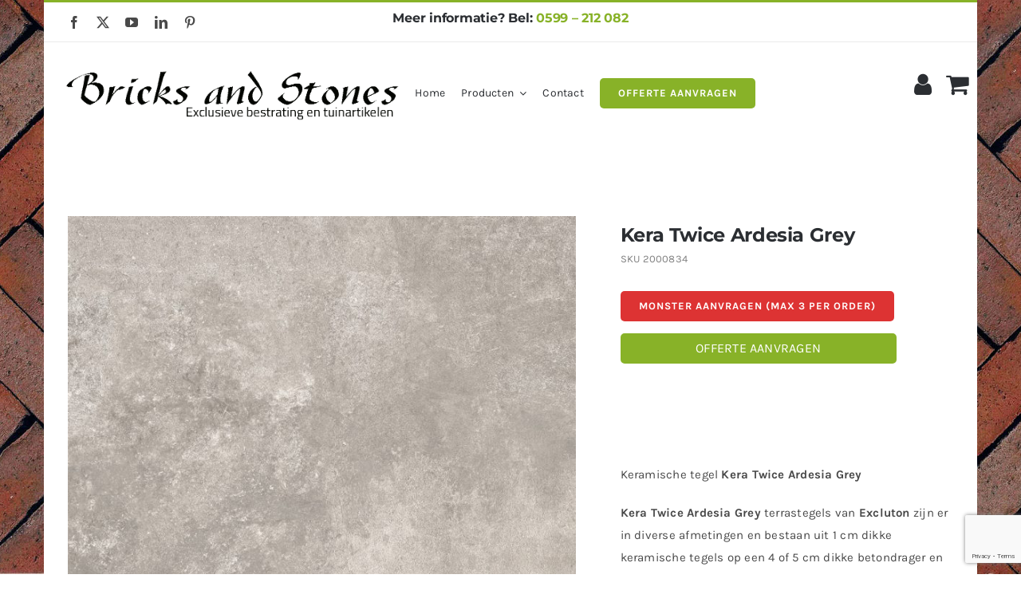

--- FILE ---
content_type: text/html; charset=UTF-8
request_url: https://www.bricksandstones.nl/product/kera-twice-ardesia-grey/
body_size: 38108
content:
<!DOCTYPE html>
<html class="avada-html-layout-boxed avada-html-header-position-top avada-is-100-percent-template" lang="nl-NL" prefix="og: http://ogp.me/ns# fb: http://ogp.me/ns/fb#">
<head>
	<meta http-equiv="X-UA-Compatible" content="IE=edge" />
	<meta http-equiv="Content-Type" content="text/html; charset=utf-8"/>
	<meta name="viewport" content="width=device-width, initial-scale=1" />
	<meta name='robots' content='index, follow, max-image-preview:large, max-snippet:-1, max-video-preview:-1' />

	<!-- This site is optimized with the Yoast SEO Premium plugin v26.6 (Yoast SEO v26.6) - https://yoast.com/wordpress/plugins/seo/ -->
	<title>Vind hier uw Kera Twice Ardesia Grey tegels - Bricks and Stones</title>
	<meta name="description" content="Op zoek naar Kera Twice Ardesia Grey tegels? Vraag een scherpe offerte aan! ✅ Keramisch ✅ Scherp geprijsd ✅ Monsterservice ✅ Snelle levering" />
	<link rel="canonical" href="https://www.bricksandstones.nl/product/kera-twice-ardesia-grey/" />
	<meta property="og:locale" content="nl_NL" />
	<meta property="og:type" content="article" />
	<meta property="og:title" content="Kera Twice Ardesia Grey" />
	<meta property="og:description" content="Op zoek naar Kera Twice Ardesia Grey tegels? Vraag een scherpe offerte aan! ✅ Keramisch ✅ Scherp geprijsd ✅ Monsterservice ✅ Snelle levering" />
	<meta property="og:url" content="https://www.bricksandstones.nl/product/kera-twice-ardesia-grey/" />
	<meta property="og:site_name" content="Bricks and Stones" />
	<meta property="article:publisher" content="https://www.facebook.com/bricksandstones.nl" />
	<meta property="article:modified_time" content="2025-06-25T15:35:06+00:00" />
	<meta property="og:image" content="https://www.bricksandstones.nl/wp-content/uploads/2023/02/large_2000834.jpg" />
	<meta property="og:image:width" content="1080" />
	<meta property="og:image:height" content="1080" />
	<meta property="og:image:type" content="image/jpeg" />
	<meta name="twitter:card" content="summary_large_image" />
	<meta name="twitter:site" content="@bricksstones" />
	<meta name="twitter:label1" content="Geschatte leestijd" />
	<meta name="twitter:data1" content="1 minuut" />
	<script type="application/ld+json" class="yoast-schema-graph">{"@context":"https://schema.org","@graph":[{"@type":"WebPage","@id":"https://www.bricksandstones.nl/product/kera-twice-ardesia-grey/","url":"https://www.bricksandstones.nl/product/kera-twice-ardesia-grey/","name":"Vind hier uw Kera Twice Ardesia Grey tegels - Bricks and Stones","isPartOf":{"@id":"https://www.bricksandstones.nl/#website"},"primaryImageOfPage":{"@id":"https://www.bricksandstones.nl/product/kera-twice-ardesia-grey/#primaryimage"},"image":{"@id":"https://www.bricksandstones.nl/product/kera-twice-ardesia-grey/#primaryimage"},"thumbnailUrl":"https://www.bricksandstones.nl/wp-content/uploads/2023/02/large_2000834.jpg","datePublished":"2023-02-07T15:16:46+00:00","dateModified":"2025-06-25T15:35:06+00:00","description":"Op zoek naar Kera Twice Ardesia Grey tegels? Vraag een scherpe offerte aan! ✅ Keramisch ✅ Scherp geprijsd ✅ Monsterservice ✅ Snelle levering","breadcrumb":{"@id":"https://www.bricksandstones.nl/product/kera-twice-ardesia-grey/#breadcrumb"},"inLanguage":"nl-NL","potentialAction":[{"@type":"ReadAction","target":["https://www.bricksandstones.nl/product/kera-twice-ardesia-grey/"]}]},{"@type":"ImageObject","inLanguage":"nl-NL","@id":"https://www.bricksandstones.nl/product/kera-twice-ardesia-grey/#primaryimage","url":"https://www.bricksandstones.nl/wp-content/uploads/2023/02/large_2000834.jpg","contentUrl":"https://www.bricksandstones.nl/wp-content/uploads/2023/02/large_2000834.jpg","width":1080,"height":1080,"caption":"Kera Twice Ardesia Grey"},{"@type":"BreadcrumbList","@id":"https://www.bricksandstones.nl/product/kera-twice-ardesia-grey/#breadcrumb","itemListElement":[{"@type":"ListItem","position":1,"name":"Home","item":"https://www.bricksandstones.nl/"},{"@type":"ListItem","position":2,"name":"Shop Full Width","item":"https://www.bricksandstones.nl/shop-full-width/"},{"@type":"ListItem","position":3,"name":"Kera Twice Ardesia Grey"}]},{"@type":"WebSite","@id":"https://www.bricksandstones.nl/#website","url":"https://www.bricksandstones.nl/","name":"Bricks and Stones","description":"Dé winkel en webshop voor bestratingsmaterialen","publisher":{"@id":"https://www.bricksandstones.nl/#organization"},"potentialAction":[{"@type":"SearchAction","target":{"@type":"EntryPoint","urlTemplate":"https://www.bricksandstones.nl/?s={search_term_string}"},"query-input":{"@type":"PropertyValueSpecification","valueRequired":true,"valueName":"search_term_string"}}],"inLanguage":"nl-NL"},{"@type":"Organization","@id":"https://www.bricksandstones.nl/#organization","name":"Bricks and Stones","url":"https://www.bricksandstones.nl/","logo":{"@type":"ImageObject","inLanguage":"nl-NL","@id":"https://www.bricksandstones.nl/#/schema/logo/image/","url":"https://www.bricksandstones.nl/wp-content/uploads/2022/07/logo-bricks-and-stones.png","contentUrl":"https://www.bricksandstones.nl/wp-content/uploads/2022/07/logo-bricks-and-stones.png","width":1098,"height":213,"caption":"Bricks and Stones"},"image":{"@id":"https://www.bricksandstones.nl/#/schema/logo/image/"},"sameAs":["https://www.facebook.com/bricksandstones.nl","https://x.com/bricksstones","https://linkedin.com/company/bricks-and-stones","https://www.youtube.com/user/BricksStones","https://www.pinterest.com/bricksstones/"]}]}</script>
	<!-- / Yoast SEO Premium plugin. -->


<link rel='dns-prefetch' href='//www.bricksandstones.nl' />
<link rel='dns-prefetch' href='//checkout.buckaroo.nl' />
					<link rel="shortcut icon" href="https://www.bricksandstones.nl/wp-content/uploads/2022/10/64.png" type="image/x-icon" />
		
					<!-- Apple Touch Icon -->
			<link rel="apple-touch-icon" sizes="180x180" href="https://www.bricksandstones.nl/wp-content/uploads/2022/10/180.png">
		
					<!-- Android Icon -->
			<link rel="icon" sizes="192x192" href="https://www.bricksandstones.nl/wp-content/uploads/2022/10/192.png">
		
					<!-- MS Edge Icon -->
			<meta name="msapplication-TileImage" content="https://www.bricksandstones.nl/wp-content/uploads/2022/10/270.png">
									<meta name="description" content="Wil je de keramische tegel Kera Twice Ardesia Grey in het echt zien en vergt een bezoek te veel tijd? Vraag dan een voorbeeld aan via onze  monsterservice

Met de Kera Twice Line van Excluton creëer je in een handomdraai de mooiste sierbestrating. Deze hoogwaardige tegels zijn de"/>
				
		<meta property="og:locale" content="nl_NL"/>
		<meta property="og:type" content="article"/>
		<meta property="og:site_name" content="Bricks and Stones"/>
		<meta property="og:title" content="Vind hier uw Kera Twice Ardesia Grey tegels - Bricks and Stones"/>
				<meta property="og:description" content="Wil je de keramische tegel Kera Twice Ardesia Grey in het echt zien en vergt een bezoek te veel tijd? Vraag dan een voorbeeld aan via onze  monsterservice

Met de Kera Twice Line van Excluton creëer je in een handomdraai de mooiste sierbestrating. Deze hoogwaardige tegels zijn de"/>
				<meta property="og:url" content="https://www.bricksandstones.nl/product/kera-twice-ardesia-grey/"/>
													<meta property="article:modified_time" content="2025-06-25T15:35:06+02:00"/>
											<meta property="og:image" content="https://www.bricksandstones.nl/wp-content/uploads/2023/02/large_2000834.jpg"/>
		<meta property="og:image:width" content="1080"/>
		<meta property="og:image:height" content="1080"/>
		<meta property="og:image:type" content="image/jpeg"/>
				<style id='wp-img-auto-sizes-contain-inline-css' type='text/css'>
img:is([sizes=auto i],[sizes^="auto," i]){contain-intrinsic-size:3000px 1500px}
/*# sourceURL=wp-img-auto-sizes-contain-inline-css */
</style>
<link rel="stylesheet" id="contact-form-7-css" href="https://www.bricksandstones.nl/wp-content/cache/perfmatters/www.bricksandstones.nl/minify/64ac31699f53.styles.min.css?ver=6.1.4" type="text/css" media="all">
<link rel="stylesheet" id="wooajaxcart-css" href="https://www.bricksandstones.nl/wp-content/cache/perfmatters/www.bricksandstones.nl/minify/27fae80d1030.wooajaxcart.min.css?ver=0c531dfb03d08df36e31296739c11428" type="text/css" media="all">
<link rel='stylesheet' id='photoswipe-css' href='https://www.bricksandstones.nl/wp-content/plugins/woocommerce/assets/css/photoswipe/photoswipe.min.css?ver=10.4.3' type='text/css' media='all' />
<link rel='stylesheet' id='photoswipe-default-skin-css' href='https://www.bricksandstones.nl/wp-content/plugins/woocommerce/assets/css/photoswipe/default-skin/default-skin.min.css?ver=10.4.3' type='text/css' media='all' />
<style id='woocommerce-inline-inline-css' type='text/css'>
.woocommerce form .form-row .required { visibility: visible; }
/*# sourceURL=woocommerce-inline-inline-css */
</style>
<link rel="stylesheet" id="buckaroo-custom-styles-css" href="https://www.bricksandstones.nl/wp-content/cache/perfmatters/www.bricksandstones.nl/minify/83df97e7c073.buckaroo-custom.min.css?ver=4.6.1" type="text/css" media="all">
<link rel='stylesheet' id='free-product-samplepublic-css-css' href='https://www.bricksandstones.nl/wp-content/plugins/free-product-sample-premium/public/css/free-product-sample-for-woocommer-public-style.css?ver=all' type='text/css' media='all' />
<link rel='stylesheet' id='ywctm-frontend-css' href='https://www.bricksandstones.nl/wp-content/plugins/yith-woocommerce-catalog-mode-premium/assets/css/frontend.min.css?ver=2.15.0' type='text/css' media='all' />
<style id='ywctm-frontend-inline-css' type='text/css'>
form.cart button.single_add_to_cart_button, form.cart .quantity, .woocommerce-variation-price{display: none !important}
/*# sourceURL=ywctm-frontend-inline-css */
</style>
<link rel='stylesheet' id='ywctm-inquiry-form-css' href='https://www.bricksandstones.nl/wp-content/plugins/yith-woocommerce-catalog-mode-premium/assets/css/inquiry-form.min.css?ver=2.15.0' type='text/css' media='all' />
<link rel='stylesheet' id='ywctm-button-label-css' href='https://www.bricksandstones.nl/wp-content/plugins/yith-woocommerce-catalog-mode-premium/assets/css/button-label.min.css?ver=2.15.0' type='text/css' media='all' />
<style id='ywctm-button-label-inline-css' type='text/css'>
.ywctm-button-20392 .ywctm-custom-button {color:rgb(255,255,255);background-color:rgb(136,178,40);border-style:solid;border-color:rgb(136,178,40);border-radius:5px 5px 5px 5px;border-width:2px 2px 2px 2px;margin:5px 10px 5px 10px;padding:5px 10px 5px 10px;max-width:175px;}.ywctm-button-20392 .ywctm-custom-button:hover {color:rgb(255,255,255);background-color:rgb(83,106,30);border-color:rgb(83,106,30);}
/*# sourceURL=ywctm-button-label-inline-css */
</style>
<link rel='stylesheet' id='product-loops-css' href='https://www.bricksandstones.nl/wp-content/plugins/xforwoocommerce/x-pack/product-loops/assets/css/product-loops.css?ver=1.7.2' type='text/css' media='all' />
<link rel='stylesheet' id='live-search-xforwc-css-css' href='https://www.bricksandstones.nl/wp-content/plugins/xforwoocommerce/x-pack/live-search-xforwc/assets/css/styles.css?ver=2.1.2' type='text/css' media='all' />
<link rel='stylesheet' id='isb-style-css' href='https://www.bricksandstones.nl/wp-content/plugins/xforwoocommerce/x-pack/improved-sale-badges/assets/css/styles.css?ver=4.4.2' type='text/css' media='all' />
<link rel='stylesheet' id='wcspp-css' href='https://www.bricksandstones.nl/wp-content/plugins/xforwoocommerce/x-pack/share-print-pdf-woocommerce/includes/css/styles.css?ver=2.8.2' type='text/css' media='all' />
<link rel='stylesheet' id='prdctfltr-css' href='https://www.bricksandstones.nl/wp-content/plugins/xforwoocommerce/x-pack/prdctfltr/includes/css/styles.css?ver=8.3.0' type='text/css' media='all' />
<link rel='stylesheet' id='fusion-dynamic-css-css' href='https://www.bricksandstones.nl/wp-content/uploads/fusion-styles/24133082881c8d65ad2b380367e1fde7.min.css?ver=3.14' type='text/css' media='all' />
<script type="text/javascript" src="https://www.bricksandstones.nl/wp-includes/js/jquery/jquery.min.js?ver=3.7.1" id="jquery-core-js"></script>
<script type="text/javascript" id="wooajaxcart-js-extra">
/* <![CDATA[ */
var wooajaxcart = {"updating_text":"Updating...","warn_remove_text":"Are you sure you want to remove this item from cart?","ajax_timeout":"800","confirm_zero_qty":"no"};
//# sourceURL=wooajaxcart-js-extra
/* ]]> */
</script>
<script type="text/javascript" src="https://www.bricksandstones.nl/wp-content/cache/perfmatters/www.bricksandstones.nl/minify/eddcaebfb9db.wooajaxcart.min.js?ver=0c531dfb03d08df36e31296739c11428" id="wooajaxcart-js"></script>
<script type="text/javascript" src="https://www.bricksandstones.nl/wp-content/plugins/woocommerce/assets/js/jquery-blockui/jquery.blockUI.min.js?ver=2.7.0-wc.10.4.3" id="wc-jquery-blockui-js" defer="defer" data-wp-strategy="defer"></script>
<script type="text/javascript" id="wc-add-to-cart-js-extra">
/* <![CDATA[ */
var wc_add_to_cart_params = {"ajax_url":"/wp-admin/admin-ajax.php","wc_ajax_url":"/?wc-ajax=%%endpoint%%","i18n_view_cart":"Bekijk winkelwagen","cart_url":"https://www.bricksandstones.nl/cart/","is_cart":"","cart_redirect_after_add":"no"};
//# sourceURL=wc-add-to-cart-js-extra
/* ]]> */
</script>
<script type="text/javascript" src="https://www.bricksandstones.nl/wp-content/plugins/woocommerce/assets/js/frontend/add-to-cart.min.js?ver=10.4.3" id="wc-add-to-cart-js" defer="defer" data-wp-strategy="defer"></script>
<script type="text/javascript" src="https://www.bricksandstones.nl/wp-content/plugins/woocommerce/assets/js/zoom/jquery.zoom.min.js?ver=1.7.21-wc.10.4.3" id="wc-zoom-js" defer="defer" data-wp-strategy="defer"></script>
<script type="text/javascript" src="https://www.bricksandstones.nl/wp-content/plugins/woocommerce/assets/js/flexslider/jquery.flexslider.min.js?ver=2.7.2-wc.10.4.3" id="wc-flexslider-js" defer="defer" data-wp-strategy="defer"></script>
<script type="text/javascript" src="https://www.bricksandstones.nl/wp-content/plugins/woocommerce/assets/js/photoswipe/photoswipe.min.js?ver=4.1.1-wc.10.4.3" id="wc-photoswipe-js" defer="defer" data-wp-strategy="defer"></script>
<script type="text/javascript" src="https://www.bricksandstones.nl/wp-content/plugins/woocommerce/assets/js/photoswipe/photoswipe-ui-default.min.js?ver=4.1.1-wc.10.4.3" id="wc-photoswipe-ui-default-js" defer="defer" data-wp-strategy="defer"></script>
<script type="text/javascript" id="wc-single-product-js-extra">
/* <![CDATA[ */
var wc_single_product_params = {"i18n_required_rating_text":"Selecteer een waardering","i18n_rating_options":["1 van de 5 sterren","2 van de 5 sterren","3 van de 5 sterren","4 van de 5 sterren","5 van de 5 sterren"],"i18n_product_gallery_trigger_text":"Afbeeldinggalerij in volledig scherm bekijken","review_rating_required":"yes","flexslider":{"rtl":false,"animation":"slide","smoothHeight":true,"directionNav":true,"controlNav":"thumbnails","slideshow":false,"animationSpeed":500,"animationLoop":true,"allowOneSlide":false,"prevText":"\u003Ci class=\"awb-icon-angle-left\"\u003E\u003C/i\u003E","nextText":"\u003Ci class=\"awb-icon-angle-right\"\u003E\u003C/i\u003E"},"zoom_enabled":"1","zoom_options":[],"photoswipe_enabled":"1","photoswipe_options":{"shareEl":false,"closeOnScroll":false,"history":false,"hideAnimationDuration":0,"showAnimationDuration":0},"flexslider_enabled":"1"};
//# sourceURL=wc-single-product-js-extra
/* ]]> */
</script>
<script type="text/javascript" src="https://www.bricksandstones.nl/wp-content/plugins/woocommerce/assets/js/frontend/single-product.min.js?ver=10.4.3" id="wc-single-product-js" defer="defer" data-wp-strategy="defer"></script>
<script type="text/javascript" src="https://www.bricksandstones.nl/wp-content/plugins/woocommerce/assets/js/js-cookie/js.cookie.min.js?ver=2.1.4-wc.10.4.3" id="wc-js-cookie-js" defer="defer" data-wp-strategy="defer"></script>
<script type="text/javascript" id="woocommerce-js-extra">
/* <![CDATA[ */
var woocommerce_params = {"ajax_url":"/wp-admin/admin-ajax.php","wc_ajax_url":"/?wc-ajax=%%endpoint%%","i18n_password_show":"Wachtwoord weergeven","i18n_password_hide":"Wachtwoord verbergen"};
//# sourceURL=woocommerce-js-extra
/* ]]> */
</script>
<script type="text/javascript" src="https://www.bricksandstones.nl/wp-content/plugins/woocommerce/assets/js/frontend/woocommerce.min.js?ver=10.4.3" id="woocommerce-js" defer="defer" data-wp-strategy="defer"></script>
<script type="text/javascript" id="buckaroo_sdk-js-extra">
/* <![CDATA[ */
var buckaroo_global = {"ajax_url":"https://www.bricksandstones.nl/","idin_i18n":{"general_error":"Something went wrong while processing your identification.","bank_required":"You need to select your bank!"},"payByBankLogos":{"ABNANL2A":"https://www.bricksandstones.nl/wp-content/plugins/wc-buckaroo-bpe-gateway//library/buckaroo_images/ideal/abnamro.svg","ASNBNL21":"https://www.bricksandstones.nl/wp-content/plugins/wc-buckaroo-bpe-gateway//library/buckaroo_images/ideal/asnbank.svg","INGBNL2A":"https://www.bricksandstones.nl/wp-content/plugins/wc-buckaroo-bpe-gateway//library/buckaroo_images/ideal/ing.svg","RABONL2U":"https://www.bricksandstones.nl/wp-content/plugins/wc-buckaroo-bpe-gateway//library/buckaroo_images/ideal/rabobank.svg","SNSBNL2A":"https://www.bricksandstones.nl/wp-content/plugins/wc-buckaroo-bpe-gateway//library/buckaroo_images/ideal/sns.svg","RBRBNL21":"https://www.bricksandstones.nl/wp-content/plugins/wc-buckaroo-bpe-gateway//library/buckaroo_images/ideal/regiobank.svg","KNABNL2H":"https://www.bricksandstones.nl/wp-content/plugins/wc-buckaroo-bpe-gateway//library/buckaroo_images/ideal/knab.svg","NTSBDEB1":"https://www.bricksandstones.nl/wp-content/plugins/wc-buckaroo-bpe-gateway//library/buckaroo_images/ideal/n26.svg"},"creditCardIssuers":[{"servicename":"amex","displayname":"American Express"},{"servicename":"cartebancaire","displayname":"Carte Bancaire"},{"servicename":"cartebleuevisa","displayname":"Carte Bleue"},{"servicename":"dankort","displayname":"Dankort"},{"servicename":"maestro","displayname":"Maestro"},{"servicename":"mastercard","displayname":"Mastercard"},{"servicename":"nexi","displayname":"Nexi"},{"servicename":"postepay","displayname":"PostePay"},{"servicename":"visa","displayname":"Visa"},{"servicename":"visaelectron","displayname":"Visa Electron"},{"servicename":"vpay","displayname":"Vpay"}],"locale":"nl_NL"};
//# sourceURL=buckaroo_sdk-js-extra
/* ]]> */
</script>
<script type="text/javascript" src="https://checkout.buckaroo.nl/api/buckaroosdk/script?ver=4.6.1" id="buckaroo_sdk-js"></script>
<script type="text/javascript" id="wc-cart-fragments-js-extra">
/* <![CDATA[ */
var wc_cart_fragments_params = {"ajax_url":"/wp-admin/admin-ajax.php","wc_ajax_url":"/?wc-ajax=%%endpoint%%","cart_hash_key":"wc_cart_hash_974b7fefa35b68ad892e0da398290ded","fragment_name":"wc_fragments_974b7fefa35b68ad892e0da398290ded","request_timeout":"5000"};
//# sourceURL=wc-cart-fragments-js-extra
/* ]]> */
</script>
<script type="text/javascript" src="https://www.bricksandstones.nl/wp-content/plugins/woocommerce/assets/js/frontend/cart-fragments.min.js?ver=10.4.3" id="wc-cart-fragments-js" defer="defer" data-wp-strategy="defer"></script>
<script type="text/javascript" id="ywctm-inquiry-form-js-extra">
/* <![CDATA[ */
var ywctm = {"form_type":"contact-form-7","product_id":"24462"};
//# sourceURL=ywctm-inquiry-form-js-extra
/* ]]> */
</script>
<script type="text/javascript" src="https://www.bricksandstones.nl/wp-content/plugins/yith-woocommerce-catalog-mode-premium/assets/js/inquiry-form.min.js?ver=2.15.0" id="ywctm-inquiry-form-js"></script>
<script type="text/javascript" src="https://www.bricksandstones.nl/wp-content/plugins/yith-woocommerce-catalog-mode-premium/assets/js/button-label-frontend.min.js?ver=2.15.0" id="ywctm-button-label-js"></script>
<link rel="https://api.w.org/" href="https://www.bricksandstones.nl/wp-json/" /><link rel="alternate" title="JSON" type="application/json" href="https://www.bricksandstones.nl/wp-json/wp/v2/product/24462" /><script>readMoreArgs = []</script><script type="text/javascript">
				EXPM_VERSION=3.55;EXPM_AJAX_URL='https://www.bricksandstones.nl/wp-admin/admin-ajax.php';
			function yrmAddEvent(element, eventName, fn) {
				if (element.addEventListener)
					element.addEventListener(eventName, fn, false);
				else if (element.attachEvent)
					element.attachEvent('on' + eventName, fn);
			}
			</script><!-- HFCM by 99 Robots - Snippet # 1: FAQ structured data keramische tegels -->
<script type="application/ld+json">
{
"@context": "https://schema.org",
"@type": "FAQPage",
"mainEntity": [
{
"@type": "Question",
"name": "Wat zijn de voordelen van keramische buitentegels?",
"acceptedAnswer": {
"@type": "Answer",
"text": "Keramische tegels zijn sterk, kleurvast en makkelijk schoon te houden. Ze hebben een luxe uitstraling en zijn bestand tegen vorst, vuil en krassen. Ideaal voor wie een onderhoudsvrije tuin wil."
}
},
{
"@type": "Question",
"name": "Zijn keramische tegels geschikt voor een oprit?",
"acceptedAnswer": {
"@type": "Answer",
"text": "Ja, mits je kiest voor de juiste dikte en een goede ondergrond. Voor een oprit adviseren we tegels van minimaal 3 cm dik met een stabiele fundering. We helpen je graag met een persoonlijk legadvies."
}
},
{
"@type": "Question",
"name": "Hoe leg je keramische tegels in de tuin?",
"acceptedAnswer": {
"@type": "Answer",
"text": "Keramische buitentegels worden meestal verlijmd op een stabiele onderlaag van gestabiliseerd zandcement of drainagemortel. Zo blijven ze strak liggen en voorkom je verzakkingen. Laat je goed adviseren, bekijk de verwerkingsinstructies en video’s in onze veel gestelde vragen of maak een afspraak in onze showtuin."
}
},
{
"@type": "Question",
"name": "Welke dikte keramische tegel heb ik nodig voor buiten?",
"acceptedAnswer": {
"@type": "Answer",
"text": "Voor een terras of looppad is 2 cm meestal voldoende. Voor zwaarder gebruik, zoals een oprit, raden we dikkere tegels aan of een combinatie met een onderliggende betonnen drager."
}
},
{
"@type": "Question",
"name": "Ik weet niet welke bestrating ik moet kiezen. Kunnen jullie helpen?",
"acceptedAnswer": {
"@type": "Answer",
"text": "Zeker! Veel mensen twijfelen tussen keramiek, gebakken klinkers, natuursteen, beton of grind. Daarom hebben we onze 1‑2‑3 service ontwikkeld. Daarmee begeleiden we je stap voor stap bij het kiezen van de juiste materialen. Kom langs in onze showtuin of vraag direct advies aan – we denken graag met je mee."
}
}
]
}
</script>
<!-- /end HFCM by 99 Robots -->
 			<!-- Google Tag Manager -->
		<script>(function(w,d,s,l,i){w[l]=w[l]||[];w[l].push({'gtm.start':
		new Date().getTime(),event:'gtm.js'});var f=d.getElementsByTagName(s)[0],
		j=d.createElement(s),dl=l!='dataLayer'?'&l='+l:'';j.async=true;j.src=
		'https://www.googletagmanager.com/gtm.js?id='+i+dl;f.parentNode.insertBefore(j,f);
		})(window,document,'script','dataLayer','GTM-TLKCL6D');</script>
		<!-- End Google Tag Manager -->
 		<style type="text/css" id="css-fb-visibility">@media screen and (max-width: 640px){.fusion-no-small-visibility{display:none !important;}body .sm-text-align-center{text-align:center !important;}body .sm-text-align-left{text-align:left !important;}body .sm-text-align-right{text-align:right !important;}body .sm-text-align-justify{text-align:justify !important;}body .sm-flex-align-center{justify-content:center !important;}body .sm-flex-align-flex-start{justify-content:flex-start !important;}body .sm-flex-align-flex-end{justify-content:flex-end !important;}body .sm-mx-auto{margin-left:auto !important;margin-right:auto !important;}body .sm-ml-auto{margin-left:auto !important;}body .sm-mr-auto{margin-right:auto !important;}body .fusion-absolute-position-small{position:absolute;top:auto;width:100%;}.awb-sticky.awb-sticky-small{ position: sticky; top: var(--awb-sticky-offset,0); }}@media screen and (min-width: 641px) and (max-width: 1024px){.fusion-no-medium-visibility{display:none !important;}body .md-text-align-center{text-align:center !important;}body .md-text-align-left{text-align:left !important;}body .md-text-align-right{text-align:right !important;}body .md-text-align-justify{text-align:justify !important;}body .md-flex-align-center{justify-content:center !important;}body .md-flex-align-flex-start{justify-content:flex-start !important;}body .md-flex-align-flex-end{justify-content:flex-end !important;}body .md-mx-auto{margin-left:auto !important;margin-right:auto !important;}body .md-ml-auto{margin-left:auto !important;}body .md-mr-auto{margin-right:auto !important;}body .fusion-absolute-position-medium{position:absolute;top:auto;width:100%;}.awb-sticky.awb-sticky-medium{ position: sticky; top: var(--awb-sticky-offset,0); }}@media screen and (min-width: 1025px){.fusion-no-large-visibility{display:none !important;}body .lg-text-align-center{text-align:center !important;}body .lg-text-align-left{text-align:left !important;}body .lg-text-align-right{text-align:right !important;}body .lg-text-align-justify{text-align:justify !important;}body .lg-flex-align-center{justify-content:center !important;}body .lg-flex-align-flex-start{justify-content:flex-start !important;}body .lg-flex-align-flex-end{justify-content:flex-end !important;}body .lg-mx-auto{margin-left:auto !important;margin-right:auto !important;}body .lg-ml-auto{margin-left:auto !important;}body .lg-mr-auto{margin-right:auto !important;}body .fusion-absolute-position-large{position:absolute;top:auto;width:100%;}.awb-sticky.awb-sticky-large{ position: sticky; top: var(--awb-sticky-offset,0); }}</style>	<noscript><style>.woocommerce-product-gallery{ opacity: 1 !important; }</style></noscript>
	<style type="text/css" id="custom-background-css">
body.custom-background { background-image: url("https://www.bricksandstones.nl/wp-content/uploads/2022/06/background1.jpg"); background-position: center center; background-size: cover; background-repeat: no-repeat; background-attachment: fixed; }
</style>
	<meta name="generator" content="XforWooCommerce.com - Product Filter for WooCommerce - Product Loops for WooCommerce - Add Tabs for WooCommerce - Live Search for WooCommerce - Package Quantity Discount for WooCommerce - Improved Badges for WooCommerce - Share, Print and PDF for WooCommerce"/>		<style type="text/css" id="wp-custom-css">
			.button.dsfps-free-sample-btn.dsfps-free-sample-btn.dsfps-free-sample-ajax-btn{display:inline-block!important;margin-bottom:-49px;}		</style>
				<script type="text/javascript">
			var doc = document.documentElement;
			doc.setAttribute( 'data-useragent', navigator.userAgent );
		</script>
		<style type="text/css" id="fusion-builder-template-footer-css">.dark-container {
  color: var(--awb-color1);
}</style><noscript><style>.perfmatters-lazy[data-src]{display:none !important;}</style></noscript>
	<style id='global-styles-inline-css' type='text/css'>
:root{--wp--preset--aspect-ratio--square: 1;--wp--preset--aspect-ratio--4-3: 4/3;--wp--preset--aspect-ratio--3-4: 3/4;--wp--preset--aspect-ratio--3-2: 3/2;--wp--preset--aspect-ratio--2-3: 2/3;--wp--preset--aspect-ratio--16-9: 16/9;--wp--preset--aspect-ratio--9-16: 9/16;--wp--preset--color--black: #000000;--wp--preset--color--cyan-bluish-gray: #abb8c3;--wp--preset--color--white: #ffffff;--wp--preset--color--pale-pink: #f78da7;--wp--preset--color--vivid-red: #cf2e2e;--wp--preset--color--luminous-vivid-orange: #ff6900;--wp--preset--color--luminous-vivid-amber: #fcb900;--wp--preset--color--light-green-cyan: #7bdcb5;--wp--preset--color--vivid-green-cyan: #00d084;--wp--preset--color--pale-cyan-blue: #8ed1fc;--wp--preset--color--vivid-cyan-blue: #0693e3;--wp--preset--color--vivid-purple: #9b51e0;--wp--preset--color--awb-color-1: #ffffff;--wp--preset--color--awb-color-2: #f6f6f6;--wp--preset--color--awb-color-3: #eaeaea;--wp--preset--color--awb-color-4: #55cce5;--wp--preset--color--awb-color-5: #88b228;--wp--preset--color--awb-color-6: #aaaaaa;--wp--preset--color--awb-color-7: #494949;--wp--preset--color--awb-color-8: #2b2e32;--wp--preset--color--awb-color-custom-1: #ffce78;--wp--preset--color--awb-color-custom-2: #ff966d;--wp--preset--gradient--vivid-cyan-blue-to-vivid-purple: linear-gradient(135deg,rgb(6,147,227) 0%,rgb(155,81,224) 100%);--wp--preset--gradient--light-green-cyan-to-vivid-green-cyan: linear-gradient(135deg,rgb(122,220,180) 0%,rgb(0,208,130) 100%);--wp--preset--gradient--luminous-vivid-amber-to-luminous-vivid-orange: linear-gradient(135deg,rgb(252,185,0) 0%,rgb(255,105,0) 100%);--wp--preset--gradient--luminous-vivid-orange-to-vivid-red: linear-gradient(135deg,rgb(255,105,0) 0%,rgb(207,46,46) 100%);--wp--preset--gradient--very-light-gray-to-cyan-bluish-gray: linear-gradient(135deg,rgb(238,238,238) 0%,rgb(169,184,195) 100%);--wp--preset--gradient--cool-to-warm-spectrum: linear-gradient(135deg,rgb(74,234,220) 0%,rgb(151,120,209) 20%,rgb(207,42,186) 40%,rgb(238,44,130) 60%,rgb(251,105,98) 80%,rgb(254,248,76) 100%);--wp--preset--gradient--blush-light-purple: linear-gradient(135deg,rgb(255,206,236) 0%,rgb(152,150,240) 100%);--wp--preset--gradient--blush-bordeaux: linear-gradient(135deg,rgb(254,205,165) 0%,rgb(254,45,45) 50%,rgb(107,0,62) 100%);--wp--preset--gradient--luminous-dusk: linear-gradient(135deg,rgb(255,203,112) 0%,rgb(199,81,192) 50%,rgb(65,88,208) 100%);--wp--preset--gradient--pale-ocean: linear-gradient(135deg,rgb(255,245,203) 0%,rgb(182,227,212) 50%,rgb(51,167,181) 100%);--wp--preset--gradient--electric-grass: linear-gradient(135deg,rgb(202,248,128) 0%,rgb(113,206,126) 100%);--wp--preset--gradient--midnight: linear-gradient(135deg,rgb(2,3,129) 0%,rgb(40,116,252) 100%);--wp--preset--font-size--small: 11.25px;--wp--preset--font-size--medium: 20px;--wp--preset--font-size--large: 22.5px;--wp--preset--font-size--x-large: 42px;--wp--preset--font-size--normal: 15px;--wp--preset--font-size--xlarge: 30px;--wp--preset--font-size--huge: 45px;--wp--preset--spacing--20: 0.44rem;--wp--preset--spacing--30: 0.67rem;--wp--preset--spacing--40: 1rem;--wp--preset--spacing--50: 1.5rem;--wp--preset--spacing--60: 2.25rem;--wp--preset--spacing--70: 3.38rem;--wp--preset--spacing--80: 5.06rem;--wp--preset--shadow--natural: 6px 6px 9px rgba(0, 0, 0, 0.2);--wp--preset--shadow--deep: 12px 12px 50px rgba(0, 0, 0, 0.4);--wp--preset--shadow--sharp: 6px 6px 0px rgba(0, 0, 0, 0.2);--wp--preset--shadow--outlined: 6px 6px 0px -3px rgb(255, 255, 255), 6px 6px rgb(0, 0, 0);--wp--preset--shadow--crisp: 6px 6px 0px rgb(0, 0, 0);}:where(.is-layout-flex){gap: 0.5em;}:where(.is-layout-grid){gap: 0.5em;}body .is-layout-flex{display: flex;}.is-layout-flex{flex-wrap: wrap;align-items: center;}.is-layout-flex > :is(*, div){margin: 0;}body .is-layout-grid{display: grid;}.is-layout-grid > :is(*, div){margin: 0;}:where(.wp-block-columns.is-layout-flex){gap: 2em;}:where(.wp-block-columns.is-layout-grid){gap: 2em;}:where(.wp-block-post-template.is-layout-flex){gap: 1.25em;}:where(.wp-block-post-template.is-layout-grid){gap: 1.25em;}.has-black-color{color: var(--wp--preset--color--black) !important;}.has-cyan-bluish-gray-color{color: var(--wp--preset--color--cyan-bluish-gray) !important;}.has-white-color{color: var(--wp--preset--color--white) !important;}.has-pale-pink-color{color: var(--wp--preset--color--pale-pink) !important;}.has-vivid-red-color{color: var(--wp--preset--color--vivid-red) !important;}.has-luminous-vivid-orange-color{color: var(--wp--preset--color--luminous-vivid-orange) !important;}.has-luminous-vivid-amber-color{color: var(--wp--preset--color--luminous-vivid-amber) !important;}.has-light-green-cyan-color{color: var(--wp--preset--color--light-green-cyan) !important;}.has-vivid-green-cyan-color{color: var(--wp--preset--color--vivid-green-cyan) !important;}.has-pale-cyan-blue-color{color: var(--wp--preset--color--pale-cyan-blue) !important;}.has-vivid-cyan-blue-color{color: var(--wp--preset--color--vivid-cyan-blue) !important;}.has-vivid-purple-color{color: var(--wp--preset--color--vivid-purple) !important;}.has-black-background-color{background-color: var(--wp--preset--color--black) !important;}.has-cyan-bluish-gray-background-color{background-color: var(--wp--preset--color--cyan-bluish-gray) !important;}.has-white-background-color{background-color: var(--wp--preset--color--white) !important;}.has-pale-pink-background-color{background-color: var(--wp--preset--color--pale-pink) !important;}.has-vivid-red-background-color{background-color: var(--wp--preset--color--vivid-red) !important;}.has-luminous-vivid-orange-background-color{background-color: var(--wp--preset--color--luminous-vivid-orange) !important;}.has-luminous-vivid-amber-background-color{background-color: var(--wp--preset--color--luminous-vivid-amber) !important;}.has-light-green-cyan-background-color{background-color: var(--wp--preset--color--light-green-cyan) !important;}.has-vivid-green-cyan-background-color{background-color: var(--wp--preset--color--vivid-green-cyan) !important;}.has-pale-cyan-blue-background-color{background-color: var(--wp--preset--color--pale-cyan-blue) !important;}.has-vivid-cyan-blue-background-color{background-color: var(--wp--preset--color--vivid-cyan-blue) !important;}.has-vivid-purple-background-color{background-color: var(--wp--preset--color--vivid-purple) !important;}.has-black-border-color{border-color: var(--wp--preset--color--black) !important;}.has-cyan-bluish-gray-border-color{border-color: var(--wp--preset--color--cyan-bluish-gray) !important;}.has-white-border-color{border-color: var(--wp--preset--color--white) !important;}.has-pale-pink-border-color{border-color: var(--wp--preset--color--pale-pink) !important;}.has-vivid-red-border-color{border-color: var(--wp--preset--color--vivid-red) !important;}.has-luminous-vivid-orange-border-color{border-color: var(--wp--preset--color--luminous-vivid-orange) !important;}.has-luminous-vivid-amber-border-color{border-color: var(--wp--preset--color--luminous-vivid-amber) !important;}.has-light-green-cyan-border-color{border-color: var(--wp--preset--color--light-green-cyan) !important;}.has-vivid-green-cyan-border-color{border-color: var(--wp--preset--color--vivid-green-cyan) !important;}.has-pale-cyan-blue-border-color{border-color: var(--wp--preset--color--pale-cyan-blue) !important;}.has-vivid-cyan-blue-border-color{border-color: var(--wp--preset--color--vivid-cyan-blue) !important;}.has-vivid-purple-border-color{border-color: var(--wp--preset--color--vivid-purple) !important;}.has-vivid-cyan-blue-to-vivid-purple-gradient-background{background: var(--wp--preset--gradient--vivid-cyan-blue-to-vivid-purple) !important;}.has-light-green-cyan-to-vivid-green-cyan-gradient-background{background: var(--wp--preset--gradient--light-green-cyan-to-vivid-green-cyan) !important;}.has-luminous-vivid-amber-to-luminous-vivid-orange-gradient-background{background: var(--wp--preset--gradient--luminous-vivid-amber-to-luminous-vivid-orange) !important;}.has-luminous-vivid-orange-to-vivid-red-gradient-background{background: var(--wp--preset--gradient--luminous-vivid-orange-to-vivid-red) !important;}.has-very-light-gray-to-cyan-bluish-gray-gradient-background{background: var(--wp--preset--gradient--very-light-gray-to-cyan-bluish-gray) !important;}.has-cool-to-warm-spectrum-gradient-background{background: var(--wp--preset--gradient--cool-to-warm-spectrum) !important;}.has-blush-light-purple-gradient-background{background: var(--wp--preset--gradient--blush-light-purple) !important;}.has-blush-bordeaux-gradient-background{background: var(--wp--preset--gradient--blush-bordeaux) !important;}.has-luminous-dusk-gradient-background{background: var(--wp--preset--gradient--luminous-dusk) !important;}.has-pale-ocean-gradient-background{background: var(--wp--preset--gradient--pale-ocean) !important;}.has-electric-grass-gradient-background{background: var(--wp--preset--gradient--electric-grass) !important;}.has-midnight-gradient-background{background: var(--wp--preset--gradient--midnight) !important;}.has-small-font-size{font-size: var(--wp--preset--font-size--small) !important;}.has-medium-font-size{font-size: var(--wp--preset--font-size--medium) !important;}.has-large-font-size{font-size: var(--wp--preset--font-size--large) !important;}.has-x-large-font-size{font-size: var(--wp--preset--font-size--x-large) !important;}
/*# sourceURL=global-styles-inline-css */
</style>
</head>

<body data-rsssl=1 class="wp-singular product-template-default single single-product postid-24462 custom-background wp-theme-Avada theme-Avada woocommerce woocommerce-page woocommerce-no-js fusion-image-hovers fusion-pagination-sizing fusion-button_type-flat fusion-button_span-no fusion-button_gradient-linear avada-image-rollover-circle-yes avada-image-rollover-yes avada-image-rollover-direction-bottom fusion-body ltr fusion-sticky-header no-tablet-sticky-header no-mobile-sticky-header no-mobile-slidingbar fusion-disable-outline fusion-sub-menu-fade mobile-logo-pos-left layout-boxed-mode avada-has-boxed-modal-shadow-none layout-scroll-offset-full avada-has-zero-margin-offset-top fusion-top-header menu-text-align-left fusion-woo-product-design-classic fusion-woo-shop-page-columns-4 fusion-woo-related-columns-4 fusion-woo-archive-page-columns-4 fusion-woocommerce-equal-heights avada-has-woo-gallery-disabled woo-sale-badge-circle woo-outofstock-badge-top_bar mobile-menu-design-modern fusion-hide-pagination-text fusion-header-layout-v2 avada-responsive avada-footer-fx-none avada-menu-highlight-style-bar fusion-search-form-classic fusion-main-menu-search-dropdown fusion-avatar-square avada-dropdown-styles avada-blog-layout-grid avada-blog-archive-layout-grid avada-header-shadow-no avada-menu-icon-position-left avada-has-megamenu-shadow avada-has-pagetitle-100-width avada-has-pagetitle-bg-full avada-has-main-nav-search-icon avada-has-breadcrumb-mobile-hidden avada-has-titlebar-hide avada-has-pagination-padding avada-flyout-menu-direction-fade avada-ec-views-v1" data-awb-post-id="24462">
	 			<!-- Google Tag Manager (noscript) -->
 			<noscript><iframe src="https://www.googletagmanager.com/ns.html?id=GTM-TLKCL6D" height="0" width="0" style="display:none;visibility:hidden"></iframe></noscript>
 			<!-- End Google Tag Manager (noscript) -->
 			<a class="skip-link screen-reader-text" href="#content">Ga naar inhoud</a>

	<div id="boxed-wrapper">
							
		<div id="wrapper" class="fusion-wrapper">
			<div id="home" style="position:relative;top:-1px;"></div>
												<div class="fusion-tb-header"><div class="fusion-fullwidth fullwidth-box fusion-builder-row-1 fusion-flex-container nonhundred-percent-fullwidth non-hundred-percent-height-scrolling fusion-no-small-visibility" style="--awb-border-sizes-top:3px;--awb-border-color:var(--awb-color5);--awb-border-radius-top-left:0px;--awb-border-radius-top-right:0px;--awb-border-radius-bottom-right:0px;--awb-border-radius-bottom-left:0px;--awb-padding-right-small:15px;--awb-padding-left-small:15px;--awb-flex-wrap:wrap;" ><div class="fusion-builder-row fusion-row fusion-flex-align-items-stretch fusion-flex-content-wrap" style="max-width:1216.8px;margin-left: calc(-4% / 2 );margin-right: calc(-4% / 2 );"><div class="fusion-layout-column fusion_builder_column fusion-builder-column-0 fusion_builder_column_1_4 1_4 fusion-flex-column fusion-no-small-visibility" style="--awb-bg-size:cover;--awb-width-large:25%;--awb-margin-top-large:0px;--awb-spacing-right-large:7.68%;--awb-margin-bottom-large:0px;--awb-spacing-left-large:7.68%;--awb-width-medium:25%;--awb-order-medium:0;--awb-spacing-right-medium:7.68%;--awb-spacing-left-medium:7.68%;--awb-width-small:50%;--awb-order-small:0;--awb-spacing-right-small:3.84%;--awb-spacing-left-small:3.84%;"><div class="fusion-column-wrapper fusion-column-has-shadow fusion-flex-justify-content-center fusion-content-layout-column"><div class="fusion-social-links fusion-social-links-1" style="--awb-margin-top:0px;--awb-margin-right:0px;--awb-margin-bottom:0px;--awb-margin-left:0px;--awb-box-border-top:0px;--awb-box-border-right:0px;--awb-box-border-bottom:0px;--awb-box-border-left:0px;--awb-icon-colors-hover:var(--awb-color3);--awb-box-colors-hover:hsla(var(--awb-color7-h),var(--awb-color7-s),calc( var(--awb-color7-l) + 62% ),calc( var(--awb-color7-a) - 20% ));--awb-box-border-color:var(--awb-color3);--awb-box-border-color-hover:var(--awb-color4);"><div class="fusion-social-networks color-type-custom"><div class="fusion-social-networks-wrapper"><a class="fusion-social-network-icon fusion-tooltip fusion-facebook awb-icon-facebook" style="color:var(--awb-color7);font-size:16px;" data-placement="top" data-title="Facebook" data-toggle="tooltip" title="Facebook" aria-label="facebook" target="_blank" rel="noopener noreferrer" href="https://www.facebook.com/bricksandstones.nl"></a><a class="fusion-social-network-icon fusion-tooltip fusion-twitter awb-icon-twitter" style="color:var(--awb-color7);font-size:16px;" data-placement="top" data-title="X" data-toggle="tooltip" title="X" aria-label="twitter" target="_blank" rel="noopener noreferrer" href="https://twitter.com/bricksstones"></a><a class="fusion-social-network-icon fusion-tooltip fusion-youtube awb-icon-youtube" style="color:var(--awb-color7);font-size:16px;" data-placement="top" data-title="YouTube" data-toggle="tooltip" title="YouTube" aria-label="youtube" target="_blank" rel="noopener noreferrer" href="https://www.youtube.com/user/BricksStones"></a><a class="fusion-social-network-icon fusion-tooltip fusion-linkedin awb-icon-linkedin" style="color:var(--awb-color7);font-size:16px;" data-placement="top" data-title="LinkedIn" data-toggle="tooltip" title="LinkedIn" aria-label="linkedin" target="_blank" rel="noopener noreferrer" href="https://nl.linkedin.com/company/bricks-and-stones"></a><a class="fusion-social-network-icon fusion-tooltip fusion-pinterest awb-icon-pinterest" style="color:var(--awb-color7);font-size:16px;" data-placement="top" data-title="Pinterest" data-toggle="tooltip" title="Pinterest" aria-label="pinterest" target="_blank" rel="noopener noreferrer" href="https://nl.pinterest.com/bricksstones/"></a></div></div></div></div></div><div class="fusion-layout-column fusion_builder_column fusion-builder-column-1 fusion_builder_column_1_2 1_2 fusion-flex-column" style="--awb-bg-size:cover;--awb-width-large:50%;--awb-margin-top-large:0px;--awb-spacing-right-large:0%;--awb-margin-bottom-large:0px;--awb-spacing-left-large:0%;--awb-width-medium:50%;--awb-order-medium:0;--awb-spacing-right-medium:0%;--awb-spacing-left-medium:0%;--awb-width-small:100%;--awb-order-small:1;--awb-spacing-right-small:1.92%;--awb-spacing-left-small:1.92%;"><div class="fusion-column-wrapper fusion-column-has-shadow fusion-flex-justify-content-center fusion-content-layout-column"><div class="fusion-title title fusion-title-1 fusion-title-center fusion-title-text fusion-title-size-three"><div class="title-sep-container title-sep-container-left"><div class="title-sep sep- sep-solid" style="border-color:var(--awb-color3);"></div></div><span class="awb-title-spacer"></span><h3 class="fusion-title-heading title-heading-center fusion-responsive-typography-calculated" style="margin:0;--fontSize:16;--minFontSize:16;line-height:var(--awb-typography1-line-height);">Meer informatie? Bel: <a href="tel:0599212082">0599 &#8211; 212 082</a></h3><span class="awb-title-spacer"></span><div class="title-sep-container title-sep-container-right"><div class="title-sep sep- sep-solid" style="border-color:var(--awb-color3);"></div></div></div></div></div><div class="fusion-layout-column fusion_builder_column fusion-builder-column-2 fusion_builder_column_1_4 1_4 fusion-flex-column zoeken fusion-no-small-visibility" style="--awb-overflow:visible;--awb-bg-size:cover;--awb-width-large:25%;--awb-margin-top-large:0px;--awb-spacing-right-large:7.68%;--awb-margin-bottom-large:0px;--awb-spacing-left-large:7.68%;--awb-width-medium:25%;--awb-order-medium:0;--awb-spacing-right-medium:7.68%;--awb-spacing-left-medium:7.68%;--awb-width-small:50%;--awb-order-small:2;--awb-spacing-right-small:3.84%;--awb-spacing-left-small:3.84%;"><div class="fusion-column-wrapper fusion-column-has-shadow fusion-flex-justify-content-center fusion-content-layout-column"></div></div></div></div><div class="fusion-fullwidth fullwidth-box fusion-builder-row-2 fusion-flex-container nonhundred-percent-fullwidth non-hundred-percent-height-scrolling fusion-no-large-visibility" style="--awb-border-radius-top-left:0px;--awb-border-radius-top-right:0px;--awb-border-radius-bottom-right:0px;--awb-border-radius-bottom-left:0px;--awb-padding-right-small:0px;--awb-padding-left-small:0px;--awb-background-color:#000000;--awb-flex-wrap:wrap;" ><div class="fusion-builder-row fusion-row fusion-flex-align-items-flex-start fusion-flex-content-wrap" style="max-width:1216.8px;margin-left: calc(-4% / 2 );margin-right: calc(-4% / 2 );"><div class="fusion-layout-column fusion_builder_column fusion-builder-column-3 fusion_builder_column_1_1 1_1 fusion-flex-column" style="--awb-bg-size:cover;--awb-width-large:100%;--awb-margin-top-large:15px;--awb-spacing-right-large:1.92%;--awb-margin-bottom-large:15px;--awb-spacing-left-large:1.92%;--awb-width-medium:100%;--awb-order-medium:0;--awb-spacing-right-medium:1.92%;--awb-spacing-left-medium:1.92%;--awb-width-small:100%;--awb-order-small:0;--awb-spacing-right-small:1.92%;--awb-spacing-left-small:1.92%;"><div class="fusion-column-wrapper fusion-column-has-shadow fusion-flex-justify-content-flex-start fusion-content-layout-column"><div class="fusion-title title fusion-title-2 fusion-title-text fusion-title-size-three" style="--awb-text-color:#ffffff;"><div class="title-sep-container title-sep-container-left fusion-no-large-visibility fusion-no-medium-visibility"><div class="title-sep sep- sep-solid" style="border-color:var(--awb-color3);"></div></div><span class="awb-title-spacer fusion-no-large-visibility fusion-no-medium-visibility"></span><h3 class="fusion-title-heading title-heading-left sm-text-align-center fusion-responsive-typography-calculated" style="margin:0;--fontSize:16;--minFontSize:16;line-height:var(--awb-typography1-line-height);">Meer informatie? Bel: <a href="tel:0599212082">0599 &#8211; 212 082</a></h3><span class="awb-title-spacer"></span><div class="title-sep-container title-sep-container-right"><div class="title-sep sep- sep-solid" style="border-color:var(--awb-color3);"></div></div></div></div></div></div></div><div class="fusion-fullwidth fullwidth-box fusion-builder-row-3 fusion-flex-container nonhundred-percent-fullwidth non-hundred-percent-height-scrolling fusion-no-small-visibility fusion-no-medium-visibility fusion-sticky-container fusion-custom-z-index" style="--awb-border-sizes-top:1px;--awb-border-color:var(--awb-color3);--awb-border-radius-top-left:0px;--awb-border-radius-top-right:0px;--awb-border-radius-bottom-right:0px;--awb-border-radius-bottom-left:0px;--awb-z-index:2005;--awb-padding-top:5px;--awb-padding-right:10px;--awb-padding-bottom:5px;--awb-padding-left:10px;--awb-padding-top-small:0px;--awb-padding-right-small:20px;--awb-padding-bottom-small:0px;--awb-padding-left-small:20px;--awb-margin-top-small:-1px;--awb-flex-wrap:wrap;" data-transition-offset="0" data-scroll-offset="0" data-sticky-small-visibility="1" data-sticky-medium-visibility="1" data-sticky-large-visibility="1" ><div class="fusion-builder-row fusion-row fusion-flex-align-items-stretch fusion-flex-content-wrap" style="max-width:1216.8px;margin-left: calc(-4% / 2 );margin-right: calc(-4% / 2 );"><div class="fusion-layout-column fusion_builder_column fusion-builder-column-4 fusion-flex-column" style="--awb-bg-size:cover;--awb-width-large:40%;--awb-margin-top-large:15px;--awb-spacing-right-large:0%;--awb-margin-bottom-large:15px;--awb-spacing-left-large:4.8%;--awb-width-medium:16.666666666667%;--awb-order-medium:0;--awb-spacing-right-medium:0%;--awb-margin-bottom-medium:0px;--awb-spacing-left-medium:11.52%;--awb-width-small:60%;--awb-order-small:1;--awb-spacing-right-small:0%;--awb-margin-bottom-small:15px;--awb-spacing-left-small:3.2%;"><div class="fusion-column-wrapper fusion-column-has-shadow fusion-flex-justify-content-center fusion-content-layout-column"><div class="fusion-image-element sm-text-align-center" style="--awb-caption-title-font-family:var(--h2_typography-font-family);--awb-caption-title-font-weight:var(--h2_typography-font-weight);--awb-caption-title-font-style:var(--h2_typography-font-style);--awb-caption-title-size:var(--h2_typography-font-size);--awb-caption-title-transform:var(--h2_typography-text-transform);--awb-caption-title-line-height:var(--h2_typography-line-height);--awb-caption-title-letter-spacing:var(--h2_typography-letter-spacing);"><span class=" fusion-imageframe imageframe-none imageframe-1 hover-type-none"><a class="fusion-no-lightbox" href="https://www.bricksandstones.nl/" target="_self" aria-label="logo bricks and stones"><img fetchpriority="high" decoding="async" width="1098" height="213" alt="Bricks and Stones - Exclusieve bestrating en tuinartikelen" src="https://www.bricksandstones.nl/wp-content/uploads/2022/07/logo-bricks-and-stones.png" class="img-responsive wp-image-20316 disable-lazyload" srcset="https://www.bricksandstones.nl/wp-content/uploads/2022/07/logo-bricks-and-stones-200x39.png 200w, https://www.bricksandstones.nl/wp-content/uploads/2022/07/logo-bricks-and-stones-400x78.png 400w, https://www.bricksandstones.nl/wp-content/uploads/2022/07/logo-bricks-and-stones-600x116.png 600w, https://www.bricksandstones.nl/wp-content/uploads/2022/07/logo-bricks-and-stones-800x155.png 800w, https://www.bricksandstones.nl/wp-content/uploads/2022/07/logo-bricks-and-stones.png 1098w" sizes="(max-width: 1024px) 100vw, (max-width: 640px) 100vw, 1098px" /></a></span></div></div></div><div class="fusion-layout-column fusion_builder_column fusion-builder-column-5 fusion-flex-column fusion-flex-align-self-center" style="--awb-bg-size:cover;--awb-width-large:40%;--awb-margin-top-large:15px;--awb-spacing-right-large:0%;--awb-margin-bottom-large:15px;--awb-spacing-left-large:0%;--awb-width-medium:66.666666666667%;--awb-order-medium:1;--awb-spacing-right-medium:0%;--awb-spacing-left-medium:0%;--awb-width-small:10%;--awb-order-small:0;--awb-spacing-right-small:0%;--awb-spacing-left-small:0%;"><div class="fusion-column-wrapper fusion-column-has-shadow fusion-flex-justify-content-flex-start fusion-content-layout-row"><nav class="awb-menu awb-menu_row awb-menu_em-hover mobile-mode-collapse-to-button awb-menu_icons-left awb-menu_dc-yes mobile-trigger-fullwidth-off awb-menu_mobile-toggle awb-menu_indent-left mobile-size-full-absolute loading mega-menu-loading awb-menu_desktop awb-menu_dropdown awb-menu_expand-right awb-menu_transition-slide_up" style="--awb-font-size:14px;--awb-text-transform:none;--awb-gap:20px;--awb-justify-content:center;--awb-color:var(--awb-color8);--awb-active-color:var(--awb-color5);--awb-submenu-color:#2b2e32;--awb-submenu-bg:#fff;--awb-submenu-sep-color:rgba(226,226,226,0);--awb-submenu-border-radius-top-left:8px;--awb-submenu-border-radius-top-right:8px;--awb-submenu-border-radius-bottom-right:8px;--awb-submenu-border-radius-bottom-left:8px;--awb-submenu-active-bg:var(--awb-color2);--awb-submenu-active-color:var(--awb-color8);--awb-submenu-text-transform:none;--awb-icons-color:var(--awb-color8);--awb-icons-hover-color:var(--awb-color5);--awb-main-justify-content:flex-start;--awb-mobile-color:var(--awb-color8);--awb-mobile-nav-items-height:45;--awb-mobile-active-color:var(--awb-color5);--awb-mobile-trigger-font-size:24px;--awb-trigger-padding-right:12px;--awb-trigger-padding-left:12px;--awb-mobile-justify:flex-start;--awb-mobile-caret-left:auto;--awb-mobile-caret-right:0;--awb-box-shadow:4px 10px 36px -8px hsla(var(--awb-color8-h),var(--awb-color8-s),var(--awb-color8-l),calc( var(--awb-color8-a) - 92% ));;--awb-fusion-font-family-typography:inherit;--awb-fusion-font-style-typography:normal;--awb-fusion-font-weight-typography:400;--awb-fusion-font-family-submenu-typography:inherit;--awb-fusion-font-style-submenu-typography:normal;--awb-fusion-font-weight-submenu-typography:400;--awb-fusion-font-family-mobile-typography:inherit;--awb-fusion-font-style-mobile-typography:normal;--awb-fusion-font-weight-mobile-typography:400;" aria-label="Hoofdmenu" data-breakpoint="640" data-count="0" data-transition-type="fade" data-transition-time="300" data-expand="right"><button type="button" class="awb-menu__m-toggle awb-menu__m-toggle_no-text" aria-expanded="false" aria-controls="menu-hoofdmenu"><span class="awb-menu__m-toggle-inner"><span class="collapsed-nav-text"><span class="screen-reader-text">Toggle Navigation</span></span><span class="awb-menu__m-collapse-icon awb-menu__m-collapse-icon_no-text"><span class="awb-menu__m-collapse-icon-open awb-menu__m-collapse-icon-open_no-text icon-classic-shop-sort"></span><span class="awb-menu__m-collapse-icon-close awb-menu__m-collapse-icon-close_no-text icon-classic-shop-close"></span></span></span></button><ul id="menu-hoofdmenu" class="fusion-menu awb-menu__main-ul awb-menu__main-ul_row"><li  id="menu-item-16573"  class="menu-item menu-item-type-post_type menu-item-object-page menu-item-home menu-item-16573 awb-menu__li awb-menu__main-li awb-menu__main-li_regular"  data-item-id="16573"><span class="awb-menu__main-background-default awb-menu__main-background-default_fade"></span><span class="awb-menu__main-background-active awb-menu__main-background-active_fade"></span><a  href="https://www.bricksandstones.nl/" class="awb-menu__main-a awb-menu__main-a_regular"><span class="menu-text">Home</span></a></li><li  id="menu-item-16553"  class="menu-item menu-item-type-post_type menu-item-object-page menu-item-has-children current_page_parent menu-item-16553 awb-menu__li awb-menu__main-li awb-menu__main-li_regular fusion-megamenu-menu fusion-has-all-widgets"  data-item-id="16553"><span class="awb-menu__main-background-default awb-menu__main-background-default_fade"></span><span class="awb-menu__main-background-active awb-menu__main-background-active_fade"></span><a  href="https://www.bricksandstones.nl/shop-full-width/" class="awb-menu__main-a awb-menu__main-a_regular"><span class="menu-text">Producten</span><span class="awb-menu__open-nav-submenu-hover"></span></a><button type="button" aria-label="Open submenu of Producten" aria-expanded="false" class="awb-menu__open-nav-submenu_mobile awb-menu__open-nav-submenu_main"></button><div class="fusion-megamenu-wrapper fusion-columns-5 columns-per-row-5 columns-5 col-span-12 fusion-megamenu-fullwidth"><div class="row"><div class="fusion-megamenu-holder" style="width:1170px;" data-width="1170px"><ul class="fusion-megamenu"><li  id="menu-item-20319"  class="menu-item menu-item-type-custom menu-item-object-custom menu-item-20319 awb-menu__li fusion-megamenu-submenu fusion-megamenu-submenu-notitle fusion-megamenu-columns-5 col-lg-2 col-md-2 col-sm-2" ><div class="fusion-megamenu-widgets-container second-level-widget"><div id="text-17" class="widget widget_text" style="border-style: solid;border-color:transparent;border-width:0px;">			<div class="textwidget"><p><a href="/product-categorie/gebakken-klinkers/">Gebakken klinkers</a></p>
</div>
		</div><div id="media_image-9" class="widget widget_media_image" style="border-style: solid;border-color:transparent;border-width:0px;"><a href="/product-categorie/gebakken-klinkers/"><img decoding="async" width="293" height="300" src="https://www.bricksandstones.nl/wp-content/uploads/2022/07/klinkers-293x300.jpg" class="image wp-image-20320  attachment-medium size-medium" alt="" style="max-width: 100%; height: auto;" srcset="https://www.bricksandstones.nl/wp-content/uploads/2022/07/klinkers-200x205.jpg 200w, https://www.bricksandstones.nl/wp-content/uploads/2022/07/klinkers-293x300.jpg 293w, https://www.bricksandstones.nl/wp-content/uploads/2022/07/klinkers.jpg 328w" sizes="(max-width: 293px) 100vw, 293px" /></a></div></div></li><li  id="menu-item-20321"  class="menu-item menu-item-type-custom menu-item-object-custom menu-item-20321 awb-menu__li fusion-megamenu-submenu fusion-megamenu-submenu-notitle fusion-megamenu-columns-5 col-lg-2 col-md-2 col-sm-2" ><div class="fusion-megamenu-widgets-container second-level-widget"><div id="text-12" class="widget widget_text" style="border-style: solid;border-color:transparent;border-width:0px;">			<div class="textwidget"><p><a href="/product-categorie/keramische-tegels/">Keramische Tegels</a></p>
</div>
		</div><div id="media_image-3" class="widget widget_media_image" style="border-style: solid;border-color:transparent;border-width:0px;"><a href="/product-categorie/keramische-tegels/"><img decoding="async" width="293" height="300" src="https://www.bricksandstones.nl/wp-content/uploads/2022/07/Keramische-tegels.jpg" class="image wp-image-20471  attachment-full size-full" alt="" style="max-width: 100%; height: auto;" srcset="https://www.bricksandstones.nl/wp-content/uploads/2022/07/Keramische-tegels-200x205.jpg 200w, https://www.bricksandstones.nl/wp-content/uploads/2022/07/Keramische-tegels.jpg 293w" sizes="(max-width: 293px) 100vw, 293px" /></a></div></div></li><li  id="menu-item-20322"  class="menu-item menu-item-type-custom menu-item-object-custom menu-item-20322 awb-menu__li fusion-megamenu-submenu fusion-megamenu-submenu-notitle fusion-megamenu-columns-5 col-lg-2 col-md-2 col-sm-2" ><div class="fusion-megamenu-widgets-container second-level-widget"><div id="text-13" class="widget widget_text" style="border-style: solid;border-color:transparent;border-width:0px;">			<div class="textwidget"><p><a href="/product-categorie/natuursteen/">Natuursteen</a></p>
</div>
		</div><div id="media_image-4" class="widget widget_media_image" style="border-style: solid;border-color:transparent;border-width:0px;"><a href="/product-categorie/natuursteen/"><img decoding="async" width="293" height="300" src="https://www.bricksandstones.nl/wp-content/uploads/2022/07/Natuursteen.jpg" class="image wp-image-20472  attachment-full size-full" alt="" style="max-width: 100%; height: auto;" srcset="https://www.bricksandstones.nl/wp-content/uploads/2022/07/Natuursteen-200x205.jpg 200w, https://www.bricksandstones.nl/wp-content/uploads/2022/07/Natuursteen.jpg 293w" sizes="(max-width: 293px) 100vw, 293px" /></a></div></div></li><li  id="menu-item-20323"  class="menu-item menu-item-type-custom menu-item-object-custom menu-item-20323 awb-menu__li fusion-megamenu-submenu fusion-megamenu-submenu-notitle fusion-megamenu-columns-5 col-lg-2 col-md-2 col-sm-2" ><div class="fusion-megamenu-widgets-container second-level-widget"><div id="text-14" class="widget widget_text" style="border-style: solid;border-color:transparent;border-width:0px;">			<div class="textwidget"><p><a href="/product-categorie/betontegels/">Betontegels</a></p>
</div>
		</div><div id="media_image-5" class="widget widget_media_image" style="border-style: solid;border-color:transparent;border-width:0px;"><a href="/product-categorie/betontegels/"><img decoding="async" width="293" height="300" src="https://www.bricksandstones.nl/wp-content/uploads/2022/07/Betontegels.jpg" class="image wp-image-20473  attachment-full size-full" alt="" style="max-width: 100%; height: auto;" srcset="https://www.bricksandstones.nl/wp-content/uploads/2022/07/Betontegels-200x205.jpg 200w, https://www.bricksandstones.nl/wp-content/uploads/2022/07/Betontegels.jpg 293w" sizes="(max-width: 293px) 100vw, 293px" /></a></div></div></li><li  id="menu-item-20324"  class="menu-item menu-item-type-custom menu-item-object-custom menu-item-20324 awb-menu__li fusion-megamenu-submenu fusion-megamenu-submenu-notitle fusion-megamenu-columns-5 col-lg-2 col-md-2 col-sm-2" ><div class="fusion-megamenu-widgets-container second-level-widget"><div id="text-15" class="widget widget_text" style="border-style: solid;border-color:transparent;border-width:0px;">			<div class="textwidget"><p><a href="/product-categorie/siergrind/">Siergrind</a></p>
</div>
		</div><div id="media_image-6" class="widget widget_media_image" style="border-style: solid;border-color:transparent;border-width:0px;"><a href="/product-categorie/siergrind/"><img decoding="async" width="293" height="300" src="data:image/svg+xml,%3Csvg%20xmlns=&#039;http://www.w3.org/2000/svg&#039;%20width=&#039;293&#039;%20height=&#039;300&#039;%20viewBox=&#039;0%200%20293%20300&#039;%3E%3C/svg%3E" class="image wp-image-20474  attachment-full size-full perfmatters-lazy" alt style="max-width: 100%; height: auto;" data-src="https://www.bricksandstones.nl/wp-content/uploads/2022/07/Siergrind.jpg" data-srcset="https://www.bricksandstones.nl/wp-content/uploads/2022/07/Siergrind-200x205.jpg 200w, https://www.bricksandstones.nl/wp-content/uploads/2022/07/Siergrind.jpg 293w" data-sizes="(max-width: 293px) 100vw, 293px" /><noscript><img decoding="async" width="293" height="300" src="https://www.bricksandstones.nl/wp-content/uploads/2022/07/Siergrind.jpg" class="image wp-image-20474  attachment-full size-full" alt="" style="max-width: 100%; height: auto;" srcset="https://www.bricksandstones.nl/wp-content/uploads/2022/07/Siergrind-200x205.jpg 200w, https://www.bricksandstones.nl/wp-content/uploads/2022/07/Siergrind.jpg 293w" sizes="(max-width: 293px) 100vw, 293px" /></noscript></a></div></div></li></ul></div><div style="clear:both;"></div></div></div></li><li  id="menu-item-23906"  class="menu-item menu-item-type-custom menu-item-object-custom menu-item-23906 awb-menu__li awb-menu__main-li awb-menu__main-li_regular"  data-item-id="23906"><span class="awb-menu__main-background-default awb-menu__main-background-default_fade"></span><span class="awb-menu__main-background-active awb-menu__main-background-active_fade"></span><a  href="/contact/#contactformulier" class="awb-menu__main-a awb-menu__main-a_regular"><span class="menu-text">Contact</span></a></li><li  id="menu-item-20755"  class="menu-item menu-item-type-custom menu-item-object-custom menu-item-20755 awb-menu__li awb-menu__main-li awb-menu__li_button"  data-item-id="20755"><a  href="/offerteaanvraag" class="awb-menu__main-a awb-menu__main-a_button"><span class="menu-text fusion-button button-default button-medium">Offerte aanvragen</span></a></li></ul></nav></div></div><div class="fusion-layout-column fusion_builder_column fusion-builder-column-6 fusion-flex-column" style="--awb-bg-size:cover;--awb-width-large:20%;--awb-margin-top-large:15px;--awb-spacing-right-large:9.6%;--awb-margin-bottom-large:15px;--awb-spacing-left-large:0%;--awb-width-medium:16.666666666667%;--awb-order-medium:2;--awb-spacing-right-medium:11.52%;--awb-spacing-left-medium:0%;--awb-width-small:30%;--awb-order-small:2;--awb-spacing-right-small:6.4%;--awb-spacing-left-small:0%;"><div class="fusion-column-wrapper fusion-column-has-shadow fusion-flex-justify-content-flex-end fusion-content-layout-row"><nav class="awb-menu awb-menu_row awb-menu_em-hover mobile-mode-collapse-to-button awb-menu_icons-left awb-menu_dc-no mobile-trigger-fullwidth-off awb-menu_mobile-toggle awb-menu_indent-left mobile-size-full-absolute loading mega-menu-loading awb-menu_desktop awb-menu_dropdown awb-menu_expand-right awb-menu_transition-fade" style="--awb-text-transform:none;--awb-gap:18px;--awb-justify-content:flex-end;--awb-color:var(--awb-color8);--awb-active-color:var(--awb-color5);--awb-submenu-color:var(--awb-color8);--awb-submenu-sep-color:rgba(226,226,226,0);--awb-submenu-border-radius-top-left:8px;--awb-submenu-border-radius-top-right:8px;--awb-submenu-border-radius-bottom-right:8px;--awb-submenu-border-radius-bottom-left:8px;--awb-submenu-active-bg:var(--awb-color2);--awb-submenu-active-color:var(--awb-color8);--awb-submenu-text-transform:none;--awb-icons-size:31;--awb-icons-color:var(--awb-color8);--awb-icons-hover-color:var(--awb-color5);--awb-main-justify-content:flex-start;--awb-mobile-font-size:24px;--awb-mobile-justify:flex-start;--awb-mobile-caret-left:auto;--awb-mobile-caret-right:0;--awb-box-shadow:4px 10px 36px -8px hsla(var(--awb-color8-h),var(--awb-color8-s),var(--awb-color8-l),calc( var(--awb-color8-a) - 92% ));;--awb-fusion-font-family-typography:inherit;--awb-fusion-font-style-typography:normal;--awb-fusion-font-weight-typography:400;--awb-fusion-font-family-submenu-typography:inherit;--awb-fusion-font-style-submenu-typography:normal;--awb-fusion-font-weight-submenu-typography:400;--awb-fusion-font-family-mobile-typography:inherit;--awb-fusion-font-style-mobile-typography:normal;--awb-fusion-font-weight-mobile-typography:400;" aria-label="Classic Shop Cart Menú" data-breakpoint="0" data-count="1" data-transition-type="fade" data-transition-time="300" data-expand="right"><ul id="menu-classic-shop-cart-menu" class="fusion-menu awb-menu__main-ul awb-menu__main-ul_row"><li  id="menu-item-20018"  class="menu-item menu-item-type-custom menu-item-object-custom menu-item-has-children avada-menu-login-box menu-item-20018 awb-menu__li awb-menu__main-li awb-menu__main-li_regular"  data-item-id="20018"><span class="awb-menu__main-background-default awb-menu__main-background-default_fade"></span><span class="awb-menu__main-background-active awb-menu__main-background-active_fade"></span><a href="https://www.bricksandstones.nl" aria-haspopup="true" class="awb-menu__main-a awb-menu__main-a_regular awb-menu__main-a_icon-only fusion-flex-link"><span class="awb-menu__i awb-menu__i_main"><i class="glyphicon icon-awesomeuser" aria-hidden="true"></i></span><span class="menu-text menu-text_no-desktop">Account</span><span class="awb-menu__open-nav-submenu-hover"></span></a><ul class="awb-menu__sub-ul awb-menu__sub-ul_main"><li class="awb-menu__account-li"><form action="https://www.bricksandstones.nl/wp-login.php" name="loginform" method="post"><div class="awb-menu__input-wrap"><label class="screen-reader-text hidden" for="username-classic-shop-cart-menu-6972491bba88c">Username:</label><input type="text" class="input-text" name="log" id="username-classic-shop-cart-menu-6972491bba88c" value="" placeholder="Gebruikersnaam" /></div><div class="awb-menu__input-wrap"><label class="screen-reader-text hidden" for="password-classic-shop-cart-menu-6972491bba88c">Password:</label><input type="password" class="input-text" name="pwd" id="password-classic-shop-cart-menu-6972491bba88c" value="" placeholder="Wachtwoord" /></div><label class="awb-menu__login-remember" for="awb-menu__remember-classic-shop-cart-menu-6972491bba88c"><input name="rememberme" type="checkbox" id="awb-menu__remember-classic-shop-cart-menu-6972491bba88c" value="forever"> Gegevens onthouden</label><input type="hidden" name="fusion_woo_login_box" value="true" /><div class="awb-menu__login-links"><input type="submit" name="wp-submit" id="wp-submit-classic-shop-cart-menu-6972491bba88c" class="button button-small default comment-submit" value="Inloggen"><input type="hidden" name="redirect" value=""></div><div class="awb-menu__login-reg"><a href="" title="Registreren">Registreren</a></div></form></li></ul></li><li  id="menu-item-20017"  class="menu-item menu-item-type-custom menu-item-object-custom empty-cart fusion-widget-cart fusion-menu-cart avada-main-menu-cart fusion-menu-cart-hide-empty-counter fusion-counter-badge menu-item-20017 awb-menu__li awb-menu__main-li awb-menu__main-li_regular"  data-item-id="20017"><span class="awb-menu__main-background-default awb-menu__main-background-default_fade"></span><span class="awb-menu__main-background-active awb-menu__main-background-active_fade"></span><a href="https://www.bricksandstones.nl/cart/" class="awb-menu__main-a awb-menu__main-a_regular awb-menu__main-a_icon-only fusion-flex-link"><span class="awb-menu__i awb-menu__i_main"><i class="glyphicon icon-awesomeshopping-cart" aria-hidden="true"></i></span><span class="menu-text menu-text_no-desktop">Cart</span><span class="fusion-widget-cart-number" style="background-color:#ff0c49;border-color:#ff0c49;color:#ffffff;" data-digits="1" data-cart-count="0">0</span><span class="awb-menu__open-nav-submenu-hover"></span></a><ul class="awb-menu__sub-ul awb-menu__sub-ul_main sub-menu avada-custom-menu-item-contents fusion-menu-cart-items avada-custom-menu-item-contents-empty"></ul></li></ul></nav></div></div></div></div><div class="fusion-fullwidth fullwidth-box fusion-builder-row-4 fusion-flex-container nonhundred-percent-fullwidth non-hundred-percent-height-scrolling fusion-no-large-visibility fusion-sticky-container fusion-custom-z-index" style="--awb-border-sizes-top:1px;--awb-border-color:var(--awb-color3);--awb-border-radius-top-left:0px;--awb-border-radius-top-right:0px;--awb-border-radius-bottom-right:0px;--awb-border-radius-bottom-left:0px;--awb-z-index:2005;--awb-padding-top:5px;--awb-padding-right:10px;--awb-padding-bottom:5px;--awb-padding-left:10px;--awb-padding-top-small:0px;--awb-padding-right-small:20px;--awb-padding-bottom-small:0px;--awb-padding-left-small:20px;--awb-margin-top-small:-1px;--awb-flex-wrap:wrap;" data-transition-offset="0" data-scroll-offset="0" data-sticky-small-visibility="1" data-sticky-medium-visibility="1" data-sticky-large-visibility="1" ><div class="fusion-builder-row fusion-row fusion-flex-align-items-stretch fusion-flex-content-wrap" style="max-width:1216.8px;margin-left: calc(-4% / 2 );margin-right: calc(-4% / 2 );"><div class="fusion-layout-column fusion_builder_column fusion-builder-column-7 fusion-flex-column" style="--awb-bg-size:cover;--awb-width-large:40%;--awb-margin-top-large:15px;--awb-spacing-right-large:0%;--awb-margin-bottom-large:15px;--awb-spacing-left-large:4.8%;--awb-width-medium:16.666666666667%;--awb-order-medium:0;--awb-spacing-right-medium:0%;--awb-margin-bottom-medium:0px;--awb-spacing-left-medium:11.52%;--awb-width-small:60%;--awb-order-small:1;--awb-spacing-right-small:0%;--awb-margin-bottom-small:15px;--awb-spacing-left-small:3.2%;"><div class="fusion-column-wrapper fusion-column-has-shadow fusion-flex-justify-content-center fusion-content-layout-column"><div class="fusion-image-element sm-text-align-center" style="--awb-caption-title-font-family:var(--h2_typography-font-family);--awb-caption-title-font-weight:var(--h2_typography-font-weight);--awb-caption-title-font-style:var(--h2_typography-font-style);--awb-caption-title-size:var(--h2_typography-font-size);--awb-caption-title-transform:var(--h2_typography-text-transform);--awb-caption-title-line-height:var(--h2_typography-line-height);--awb-caption-title-letter-spacing:var(--h2_typography-letter-spacing);"><span class=" fusion-imageframe imageframe-none imageframe-2 hover-type-none"><a class="fusion-no-lightbox" href="https://www.bricksandstones.nl/" target="_self" aria-label="logo bricks and stones"><img decoding="async" width="1098" height="213" alt="Bricks and Stones - Exclusieve bestrating en tuinartikelen" src="https://www.bricksandstones.nl/wp-content/uploads/2022/07/logo-bricks-and-stones.png" class="img-responsive wp-image-20316 disable-lazyload" srcset="https://www.bricksandstones.nl/wp-content/uploads/2022/07/logo-bricks-and-stones-200x39.png 200w, https://www.bricksandstones.nl/wp-content/uploads/2022/07/logo-bricks-and-stones-400x78.png 400w, https://www.bricksandstones.nl/wp-content/uploads/2022/07/logo-bricks-and-stones-600x116.png 600w, https://www.bricksandstones.nl/wp-content/uploads/2022/07/logo-bricks-and-stones-800x155.png 800w, https://www.bricksandstones.nl/wp-content/uploads/2022/07/logo-bricks-and-stones.png 1098w" sizes="(max-width: 1024px) 100vw, (max-width: 640px) 100vw, 1098px" /></a></span></div></div></div><div class="fusion-layout-column fusion_builder_column fusion-builder-column-8 fusion-flex-column fusion-flex-align-self-center" style="--awb-bg-size:cover;--awb-width-large:40%;--awb-margin-top-large:15px;--awb-spacing-right-large:0%;--awb-margin-bottom-large:15px;--awb-spacing-left-large:0%;--awb-width-medium:66.666666666667%;--awb-order-medium:1;--awb-spacing-right-medium:0%;--awb-spacing-left-medium:0%;--awb-width-small:10%;--awb-order-small:0;--awb-spacing-right-small:0%;--awb-spacing-left-small:0%;"><div class="fusion-column-wrapper fusion-column-has-shadow fusion-flex-justify-content-flex-start fusion-content-layout-row"><nav class="awb-menu awb-menu_row awb-menu_em-hover mobile-mode-collapse-to-button awb-menu_icons-left awb-menu_dc-yes mobile-trigger-fullwidth-off awb-menu_mobile-toggle awb-menu_indent-left mobile-size-full-absolute loading mega-menu-loading awb-menu_desktop awb-menu_dropdown awb-menu_expand-right awb-menu_transition-slide_up" style="--awb-font-size:14px;--awb-text-transform:none;--awb-gap:20px;--awb-justify-content:center;--awb-color:var(--awb-color8);--awb-active-color:var(--awb-color5);--awb-submenu-color:#2b2e32;--awb-submenu-bg:#fff;--awb-submenu-sep-color:rgba(226,226,226,0);--awb-submenu-border-radius-top-left:8px;--awb-submenu-border-radius-top-right:8px;--awb-submenu-border-radius-bottom-right:8px;--awb-submenu-border-radius-bottom-left:8px;--awb-submenu-active-bg:var(--awb-color2);--awb-submenu-active-color:var(--awb-color8);--awb-submenu-text-transform:none;--awb-icons-color:var(--awb-color8);--awb-icons-hover-color:var(--awb-color5);--awb-main-justify-content:flex-start;--awb-mobile-color:var(--awb-color8);--awb-mobile-nav-items-height:45;--awb-mobile-active-color:var(--awb-color5);--awb-mobile-trigger-font-size:24px;--awb-trigger-padding-right:12px;--awb-trigger-padding-left:12px;--awb-mobile-justify:flex-start;--awb-mobile-caret-left:auto;--awb-mobile-caret-right:0;--awb-box-shadow:4px 10px 36px -8px hsla(var(--awb-color8-h),var(--awb-color8-s),var(--awb-color8-l),calc( var(--awb-color8-a) - 92% ));;--awb-fusion-font-family-typography:inherit;--awb-fusion-font-style-typography:normal;--awb-fusion-font-weight-typography:400;--awb-fusion-font-family-submenu-typography:inherit;--awb-fusion-font-style-submenu-typography:normal;--awb-fusion-font-weight-submenu-typography:400;--awb-fusion-font-family-mobile-typography:inherit;--awb-fusion-font-style-mobile-typography:normal;--awb-fusion-font-weight-mobile-typography:400;" aria-label="Hoofdmenu RESPONSIVE" data-breakpoint="640" data-count="2" data-transition-type="fade" data-transition-time="300" data-expand="right"><button type="button" class="awb-menu__m-toggle awb-menu__m-toggle_no-text" aria-expanded="false" aria-controls="menu-hoofdmenu-responsive"><span class="awb-menu__m-toggle-inner"><span class="collapsed-nav-text"><span class="screen-reader-text">Toggle Navigation</span></span><span class="awb-menu__m-collapse-icon awb-menu__m-collapse-icon_no-text"><span class="awb-menu__m-collapse-icon-open awb-menu__m-collapse-icon-open_no-text icon-classic-shop-sort"></span><span class="awb-menu__m-collapse-icon-close awb-menu__m-collapse-icon-close_no-text icon-classic-shop-close"></span></span></span></button><ul id="menu-hoofdmenu-responsive" class="fusion-menu awb-menu__main-ul awb-menu__main-ul_row"><li  id="menu-item-23946"  class="menu-item menu-item-type-post_type menu-item-object-page menu-item-home menu-item-23946 awb-menu__li awb-menu__main-li awb-menu__main-li_regular"  data-item-id="23946"><span class="awb-menu__main-background-default awb-menu__main-background-default_fade"></span><span class="awb-menu__main-background-active awb-menu__main-background-active_fade"></span><a  href="https://www.bricksandstones.nl/" class="awb-menu__main-a awb-menu__main-a_regular"><span class="menu-text">Home</span></a></li><li  id="menu-item-23948"  class="menu-item menu-item-type-custom menu-item-object-custom menu-item-23948 awb-menu__li awb-menu__main-li awb-menu__main-li_regular"  data-item-id="23948"><span class="awb-menu__main-background-default awb-menu__main-background-default_fade"></span><span class="awb-menu__main-background-active awb-menu__main-background-active_fade"></span><a  href="/product-categorie/gebakken-klinkers/" class="awb-menu__main-a awb-menu__main-a_regular"><span class="menu-text">Gebakken klinkers</span></a></li><li  id="menu-item-23949"  class="menu-item menu-item-type-custom menu-item-object-custom menu-item-23949 awb-menu__li awb-menu__main-li awb-menu__main-li_regular"  data-item-id="23949"><span class="awb-menu__main-background-default awb-menu__main-background-default_fade"></span><span class="awb-menu__main-background-active awb-menu__main-background-active_fade"></span><a  href="/product-categorie/keramische-tegels/" class="awb-menu__main-a awb-menu__main-a_regular"><span class="menu-text">Keramische tegels</span></a></li><li  id="menu-item-23950"  class="menu-item menu-item-type-custom menu-item-object-custom menu-item-23950 awb-menu__li awb-menu__main-li awb-menu__main-li_regular"  data-item-id="23950"><span class="awb-menu__main-background-default awb-menu__main-background-default_fade"></span><span class="awb-menu__main-background-active awb-menu__main-background-active_fade"></span><a  href="/product-categorie/natuursteen/" class="awb-menu__main-a awb-menu__main-a_regular"><span class="menu-text">Natuursteen</span></a></li><li  id="menu-item-23951"  class="menu-item menu-item-type-custom menu-item-object-custom menu-item-23951 awb-menu__li awb-menu__main-li awb-menu__main-li_regular"  data-item-id="23951"><span class="awb-menu__main-background-default awb-menu__main-background-default_fade"></span><span class="awb-menu__main-background-active awb-menu__main-background-active_fade"></span><a  href="/product-categorie/betontegels/" class="awb-menu__main-a awb-menu__main-a_regular"><span class="menu-text">Betontegels</span></a></li><li  id="menu-item-23952"  class="menu-item menu-item-type-custom menu-item-object-custom menu-item-23952 awb-menu__li awb-menu__main-li awb-menu__main-li_regular"  data-item-id="23952"><span class="awb-menu__main-background-default awb-menu__main-background-default_fade"></span><span class="awb-menu__main-background-active awb-menu__main-background-active_fade"></span><a  href="/product-categorie/siergrind/" class="awb-menu__main-a awb-menu__main-a_regular"><span class="menu-text">Siergrind</span></a></li><li  id="menu-item-23947"  class="menu-item menu-item-type-post_type menu-item-object-page current_page_parent menu-item-23947 awb-menu__li awb-menu__main-li awb-menu__main-li_regular"  data-item-id="23947"><span class="awb-menu__main-background-default awb-menu__main-background-default_fade"></span><span class="awb-menu__main-background-active awb-menu__main-background-active_fade"></span><a  href="https://www.bricksandstones.nl/shop-full-width/" class="awb-menu__main-a awb-menu__main-a_regular"><span class="menu-text">Producten</span></a></li><li  id="menu-item-23954"  class="menu-item menu-item-type-custom menu-item-object-custom menu-item-23954 awb-menu__li awb-menu__main-li awb-menu__main-li_regular"  data-item-id="23954"><span class="awb-menu__main-background-default awb-menu__main-background-default_fade"></span><span class="awb-menu__main-background-active awb-menu__main-background-active_fade"></span><a  href="/contact/#contactformulierResponsive" class="awb-menu__main-a awb-menu__main-a_regular"><span class="menu-text">Contact</span></a></li><li  id="menu-item-23955"  class="menu-item menu-item-type-custom menu-item-object-custom menu-item-23955 awb-menu__li awb-menu__main-li awb-menu__main-li_regular"  data-item-id="23955"><span class="awb-menu__main-background-default awb-menu__main-background-default_fade"></span><span class="awb-menu__main-background-active awb-menu__main-background-active_fade"></span><a  href="/offerteaanvraag" class="awb-menu__main-a awb-menu__main-a_regular"><span class="menu-text">Offerte aanvragen</span></a></li></ul></nav></div></div><div class="fusion-layout-column fusion_builder_column fusion-builder-column-9 fusion-flex-column" style="--awb-bg-size:cover;--awb-width-large:20%;--awb-margin-top-large:15px;--awb-spacing-right-large:9.6%;--awb-margin-bottom-large:15px;--awb-spacing-left-large:0%;--awb-width-medium:16.666666666667%;--awb-order-medium:2;--awb-spacing-right-medium:11.52%;--awb-spacing-left-medium:0%;--awb-width-small:30%;--awb-order-small:2;--awb-spacing-right-small:6.4%;--awb-spacing-left-small:0%;"><div class="fusion-column-wrapper fusion-column-has-shadow fusion-flex-justify-content-flex-end fusion-content-layout-row"><nav class="awb-menu awb-menu_row awb-menu_em-hover mobile-mode-collapse-to-button awb-menu_icons-left awb-menu_dc-no mobile-trigger-fullwidth-off awb-menu_mobile-toggle awb-menu_indent-left mobile-size-full-absolute loading mega-menu-loading awb-menu_desktop awb-menu_dropdown awb-menu_expand-right awb-menu_transition-fade" style="--awb-text-transform:none;--awb-gap:18px;--awb-justify-content:flex-end;--awb-color:var(--awb-color8);--awb-active-color:var(--awb-color5);--awb-submenu-color:var(--awb-color8);--awb-submenu-sep-color:rgba(226,226,226,0);--awb-submenu-border-radius-top-left:8px;--awb-submenu-border-radius-top-right:8px;--awb-submenu-border-radius-bottom-right:8px;--awb-submenu-border-radius-bottom-left:8px;--awb-submenu-active-bg:var(--awb-color2);--awb-submenu-active-color:var(--awb-color8);--awb-submenu-text-transform:none;--awb-icons-size:31;--awb-icons-color:var(--awb-color8);--awb-icons-hover-color:var(--awb-color5);--awb-main-justify-content:flex-start;--awb-mobile-font-size:24px;--awb-mobile-justify:flex-start;--awb-mobile-caret-left:auto;--awb-mobile-caret-right:0;--awb-box-shadow:4px 10px 36px -8px hsla(var(--awb-color8-h),var(--awb-color8-s),var(--awb-color8-l),calc( var(--awb-color8-a) - 92% ));;--awb-fusion-font-family-typography:inherit;--awb-fusion-font-style-typography:normal;--awb-fusion-font-weight-typography:400;--awb-fusion-font-family-submenu-typography:inherit;--awb-fusion-font-style-submenu-typography:normal;--awb-fusion-font-weight-submenu-typography:400;--awb-fusion-font-family-mobile-typography:inherit;--awb-fusion-font-style-mobile-typography:normal;--awb-fusion-font-weight-mobile-typography:400;" aria-label="Classic Shop Cart Menú" data-breakpoint="0" data-count="3" data-transition-type="fade" data-transition-time="300" data-expand="right"><ul id="menu-classic-shop-cart-menu-1" class="fusion-menu awb-menu__main-ul awb-menu__main-ul_row"><li   class="menu-item menu-item-type-custom menu-item-object-custom menu-item-has-children avada-menu-login-box menu-item-20018 awb-menu__li awb-menu__main-li awb-menu__main-li_regular"  data-item-id="20018"><span class="awb-menu__main-background-default awb-menu__main-background-default_fade"></span><span class="awb-menu__main-background-active awb-menu__main-background-active_fade"></span><a href="https://www.bricksandstones.nl" aria-haspopup="true" class="awb-menu__main-a awb-menu__main-a_regular awb-menu__main-a_icon-only fusion-flex-link"><span class="awb-menu__i awb-menu__i_main"><i class="glyphicon icon-awesomeuser" aria-hidden="true"></i></span><span class="menu-text menu-text_no-desktop">Account</span><span class="awb-menu__open-nav-submenu-hover"></span></a><ul class="awb-menu__sub-ul awb-menu__sub-ul_main"><li class="awb-menu__account-li"><form action="https://www.bricksandstones.nl/wp-login.php" name="loginform" method="post"><div class="awb-menu__input-wrap"><label class="screen-reader-text hidden" for="username-classic-shop-cart-menu-6972491bbd3a0">Username:</label><input type="text" class="input-text" name="log" id="username-classic-shop-cart-menu-6972491bbd3a0" value="" placeholder="Gebruikersnaam" /></div><div class="awb-menu__input-wrap"><label class="screen-reader-text hidden" for="password-classic-shop-cart-menu-6972491bbd3a0">Password:</label><input type="password" class="input-text" name="pwd" id="password-classic-shop-cart-menu-6972491bbd3a0" value="" placeholder="Wachtwoord" /></div><label class="awb-menu__login-remember" for="awb-menu__remember-classic-shop-cart-menu-6972491bbd3a0"><input name="rememberme" type="checkbox" id="awb-menu__remember-classic-shop-cart-menu-6972491bbd3a0" value="forever"> Gegevens onthouden</label><input type="hidden" name="fusion_woo_login_box" value="true" /><div class="awb-menu__login-links"><input type="submit" name="wp-submit" id="wp-submit-classic-shop-cart-menu-6972491bbd3a0" class="button button-small default comment-submit" value="Inloggen"><input type="hidden" name="redirect" value=""></div><div class="awb-menu__login-reg"><a href="" title="Registreren">Registreren</a></div></form></li></ul></li><li   class="menu-item menu-item-type-custom menu-item-object-custom empty-cart fusion-widget-cart fusion-menu-cart avada-main-menu-cart fusion-menu-cart-hide-empty-counter fusion-counter-badge menu-item-20017 awb-menu__li awb-menu__main-li awb-menu__main-li_regular"  data-item-id="20017"><span class="awb-menu__main-background-default awb-menu__main-background-default_fade"></span><span class="awb-menu__main-background-active awb-menu__main-background-active_fade"></span><a href="https://www.bricksandstones.nl/cart/" class="awb-menu__main-a awb-menu__main-a_regular awb-menu__main-a_icon-only fusion-flex-link"><span class="awb-menu__i awb-menu__i_main"><i class="glyphicon icon-awesomeshopping-cart" aria-hidden="true"></i></span><span class="menu-text menu-text_no-desktop">Cart</span><span class="fusion-widget-cart-number" style="background-color:#ff0c49;border-color:#ff0c49;color:#ffffff;" data-digits="1" data-cart-count="0">0</span><span class="awb-menu__open-nav-submenu-hover"></span></a><ul class="awb-menu__sub-ul awb-menu__sub-ul_main sub-menu avada-custom-menu-item-contents fusion-menu-cart-items avada-custom-menu-item-contents-empty"></ul></li></ul></nav></div></div></div></div>
</div>		<div id="sliders-container" class="fusion-slider-visibility">
					</div>
											
			
						<main id="main" class="clearfix width-100">
				<div class="fusion-row" style="max-width:100%;">

<section id="content" style="width: 100%;">
									<div id="post-24462" class="post-24462 product type-product status-publish has-post-thumbnail product_cat-5-cm-dikke-keramische-tegels product_cat-keramische-buitentegels product_cat-keramische-tegels-excluton product_cat-keramische-terrastegels-60x60 first instock taxable shipping-taxable purchasable product-type-simple">

				<div class="post-content">
					<div class="fusion-fullwidth fullwidth-box fusion-builder-row-5 fusion-flex-container nonhundred-percent-fullwidth non-hundred-percent-height-scrolling" style="--awb-border-radius-top-left:0px;--awb-border-radius-top-right:0px;--awb-border-radius-bottom-right:0px;--awb-border-radius-bottom-left:0px;--awb-flex-wrap:wrap;" ><div class="fusion-builder-row fusion-row fusion-flex-align-items-flex-start fusion-flex-content-wrap" style="max-width:1216.8px;margin-left: calc(-4% / 2 );margin-right: calc(-4% / 2 );"><div class="fusion-layout-column fusion_builder_column fusion-builder-column-10 fusion_builder_column_1_1 1_1 fusion-flex-column" style="--awb-bg-size:cover;--awb-width-large:100%;--awb-margin-top-large:0px;--awb-spacing-right-large:1.92%;--awb-margin-bottom-large:24px;--awb-spacing-left-large:1.92%;--awb-width-medium:100%;--awb-order-medium:0;--awb-spacing-right-medium:1.92%;--awb-spacing-left-medium:1.92%;--awb-width-small:100%;--awb-order-small:0;--awb-spacing-right-small:1.92%;--awb-margin-bottom-small:12px;--awb-spacing-left-small:1.92%;"><div class="fusion-column-wrapper fusion-column-has-shadow fusion-flex-justify-content-flex-start fusion-content-layout-column"><div class="fusion-woo-notices-tb fusion-woo-notices-tb-1 alignment-text-left show-button-yes" style="--awb-font-color:var(--awb-color8);--awb-border-color:var(--awb-color1);--awb-background-color:var(--awb-color2);--awb-icon-color:var(--awb-color8);--awb-link-color:var(--awb-color8);--awb-link-hover-color:var(--awb-color8);--awb-success-border-color:#ffffff;--awb-success-background-color:#88b228;--awb-success-text-color:var(--awb-color1);--awb-success-icon-color:var(--awb-color1);--awb-success-link-color:var(--awb-color1);--awb-success-link-hover-color:var(--awb-color8);--awb-error-border-color:var(--awb-color1);--awb-error-background-color:#ff4800;--awb-error-text-color:var(--awb-color1);--awb-error-icon-color:var(--awb-color1);--awb-error-link-color:var(--awb-color1);--awb-error-link-hover-color:var(--awb-color1);"><div class="woocommerce-notices-wrapper"></div></div></div></div><div class="fusion-layout-column fusion_builder_column fusion-builder-column-11 fusion_builder_column_3_5 3_5 fusion-flex-column" style="--awb-bg-size:cover;--awb-width-large:60%;--awb-margin-top-large:15px;--awb-spacing-right-large:4.8%;--awb-margin-bottom-large:15px;--awb-spacing-left-large:3.2%;--awb-width-medium:100%;--awb-order-medium:0;--awb-spacing-right-medium:1.92%;--awb-spacing-left-medium:1.92%;--awb-width-small:100%;--awb-order-small:0;--awb-spacing-right-small:1.92%;--awb-spacing-left-small:1.92%;"><div class="fusion-column-wrapper fusion-column-has-shadow fusion-flex-justify-content-center fusion-content-layout-row"><div class="fusion-woo-product-images fusion-woo-product-images-1" style="--awb-product-images-width:1000px;" data-type="simple" data-zoom_enabled="1" data-photoswipe_enabled="0"><div class="avada-single-product-gallery-wrapper avada-product-images-element avada-product-images-thumbnails-bottom">
<div class="woocommerce-product-gallery woocommerce-product-gallery--with-images woocommerce-product-gallery--columns-5 images avada-product-gallery" data-columns="5" style="opacity: 0; transition: opacity .25s ease-in-out;">
	<div class="woocommerce-product-gallery__wrapper">
		<div data-thumb="https://www.bricksandstones.nl/wp-content/uploads/2023/02/large_2000834-100x100.jpg" data-thumb-alt="Kera Twice Ardesia Grey" data-thumb-srcset="https://www.bricksandstones.nl/wp-content/uploads/2023/02/large_2000834-50x50.jpg 50w, https://www.bricksandstones.nl/wp-content/uploads/2023/02/large_2000834-66x66.jpg 66w, https://www.bricksandstones.nl/wp-content/uploads/2023/02/large_2000834-100x100.jpg 100w, https://www.bricksandstones.nl/wp-content/uploads/2023/02/large_2000834-150x150.jpg 150w, https://www.bricksandstones.nl/wp-content/uploads/2023/02/large_2000834-200x200.jpg 200w, https://www.bricksandstones.nl/wp-content/uploads/2023/02/large_2000834-300x300.jpg 300w, https://www.bricksandstones.nl/wp-content/uploads/2023/02/large_2000834-400x400.jpg 400w, https://www.bricksandstones.nl/wp-content/uploads/2023/02/large_2000834-500x500.jpg 500w, https://www.bricksandstones.nl/wp-content/uploads/2023/02/large_2000834-600x600.jpg 600w, https://www.bricksandstones.nl/wp-content/uploads/2023/02/large_2000834-700x700.jpg 700w, https://www.bricksandstones.nl/wp-content/uploads/2023/02/large_2000834-768x768.jpg 768w, https://www.bricksandstones.nl/wp-content/uploads/2023/02/large_2000834-800x800.jpg 800w, https://www.bricksandstones.nl/wp-content/uploads/2023/02/large_2000834-1024x1024.jpg 1024w, https://www.bricksandstones.nl/wp-content/uploads/2023/02/large_2000834.jpg 1080w"  data-thumb-sizes="(max-width: 100px) 100vw, 100px" class="woocommerce-product-gallery__image"><a href="https://www.bricksandstones.nl/wp-content/uploads/2023/02/large_2000834.jpg"><img decoding="async" width="700" height="700" src="data:image/svg+xml,%3Csvg%20xmlns=&#039;http://www.w3.org/2000/svg&#039;%20width=&#039;700&#039;%20height=&#039;700&#039;%20viewBox=&#039;0%200%20700%20700&#039;%3E%3C/svg%3E" class="wp-post-image perfmatters-lazy" alt="Kera Twice Ardesia Grey" data-caption data-src="https://www.bricksandstones.nl/wp-content/uploads/2023/02/large_2000834-700x700.jpg" data-large_image="https://www.bricksandstones.nl/wp-content/uploads/2023/02/large_2000834.jpg" data-large_image_width="1080" data-large_image_height="1080" data-srcset="https://www.bricksandstones.nl/wp-content/uploads/2023/02/large_2000834-50x50.jpg 50w, https://www.bricksandstones.nl/wp-content/uploads/2023/02/large_2000834-66x66.jpg 66w, https://www.bricksandstones.nl/wp-content/uploads/2023/02/large_2000834-100x100.jpg 100w, https://www.bricksandstones.nl/wp-content/uploads/2023/02/large_2000834-150x150.jpg 150w, https://www.bricksandstones.nl/wp-content/uploads/2023/02/large_2000834-200x200.jpg 200w, https://www.bricksandstones.nl/wp-content/uploads/2023/02/large_2000834-300x300.jpg 300w, https://www.bricksandstones.nl/wp-content/uploads/2023/02/large_2000834-400x400.jpg 400w, https://www.bricksandstones.nl/wp-content/uploads/2023/02/large_2000834-500x500.jpg 500w, https://www.bricksandstones.nl/wp-content/uploads/2023/02/large_2000834-600x600.jpg 600w, https://www.bricksandstones.nl/wp-content/uploads/2023/02/large_2000834-700x700.jpg 700w, https://www.bricksandstones.nl/wp-content/uploads/2023/02/large_2000834-768x768.jpg 768w, https://www.bricksandstones.nl/wp-content/uploads/2023/02/large_2000834-800x800.jpg 800w, https://www.bricksandstones.nl/wp-content/uploads/2023/02/large_2000834-1024x1024.jpg 1024w, https://www.bricksandstones.nl/wp-content/uploads/2023/02/large_2000834.jpg 1080w" data-sizes="(max-width: 700px) 100vw, 700px" /><noscript><img decoding="async" width="700" height="700" src="https://www.bricksandstones.nl/wp-content/uploads/2023/02/large_2000834-700x700.jpg" class="wp-post-image" alt="Kera Twice Ardesia Grey" data-caption="" data-src="https://www.bricksandstones.nl/wp-content/uploads/2023/02/large_2000834.jpg" data-large_image="https://www.bricksandstones.nl/wp-content/uploads/2023/02/large_2000834.jpg" data-large_image_width="1080" data-large_image_height="1080" srcset="https://www.bricksandstones.nl/wp-content/uploads/2023/02/large_2000834-50x50.jpg 50w, https://www.bricksandstones.nl/wp-content/uploads/2023/02/large_2000834-66x66.jpg 66w, https://www.bricksandstones.nl/wp-content/uploads/2023/02/large_2000834-100x100.jpg 100w, https://www.bricksandstones.nl/wp-content/uploads/2023/02/large_2000834-150x150.jpg 150w, https://www.bricksandstones.nl/wp-content/uploads/2023/02/large_2000834-200x200.jpg 200w, https://www.bricksandstones.nl/wp-content/uploads/2023/02/large_2000834-300x300.jpg 300w, https://www.bricksandstones.nl/wp-content/uploads/2023/02/large_2000834-400x400.jpg 400w, https://www.bricksandstones.nl/wp-content/uploads/2023/02/large_2000834-500x500.jpg 500w, https://www.bricksandstones.nl/wp-content/uploads/2023/02/large_2000834-600x600.jpg 600w, https://www.bricksandstones.nl/wp-content/uploads/2023/02/large_2000834-700x700.jpg 700w, https://www.bricksandstones.nl/wp-content/uploads/2023/02/large_2000834-768x768.jpg 768w, https://www.bricksandstones.nl/wp-content/uploads/2023/02/large_2000834-800x800.jpg 800w, https://www.bricksandstones.nl/wp-content/uploads/2023/02/large_2000834-1024x1024.jpg 1024w, https://www.bricksandstones.nl/wp-content/uploads/2023/02/large_2000834.jpg 1080w" sizes="(max-width: 700px) 100vw, 700px" /></noscript></a><a class="avada-product-gallery-lightbox-trigger" href="https://www.bricksandstones.nl/wp-content/uploads/2023/02/large_2000834.jpg" data-rel="iLightbox[product-gallery]" alt="Kera Twice Ardesia Grey" data-title="Kera Twice Ardesia Grey" title="Kera Twice Ardesia Grey" data-caption=""></a></div><div data-thumb="https://www.bricksandstones.nl/wp-content/uploads/2023/02/large_2000834-gqrdk-100x100.jpg" data-thumb-alt="Kera Twice Ardesia Grey" data-thumb-srcset="https://www.bricksandstones.nl/wp-content/uploads/2023/02/large_2000834-gqrdk-50x50.jpg 50w, https://www.bricksandstones.nl/wp-content/uploads/2023/02/large_2000834-gqrdk-66x66.jpg 66w, https://www.bricksandstones.nl/wp-content/uploads/2023/02/large_2000834-gqrdk-100x100.jpg 100w, https://www.bricksandstones.nl/wp-content/uploads/2023/02/large_2000834-gqrdk-150x150.jpg 150w, https://www.bricksandstones.nl/wp-content/uploads/2023/02/large_2000834-gqrdk-200x200.jpg 200w, https://www.bricksandstones.nl/wp-content/uploads/2023/02/large_2000834-gqrdk-300x300.jpg 300w, https://www.bricksandstones.nl/wp-content/uploads/2023/02/large_2000834-gqrdk-400x400.jpg 400w, https://www.bricksandstones.nl/wp-content/uploads/2023/02/large_2000834-gqrdk-500x500.jpg 500w, https://www.bricksandstones.nl/wp-content/uploads/2023/02/large_2000834-gqrdk-600x600.jpg 600w, https://www.bricksandstones.nl/wp-content/uploads/2023/02/large_2000834-gqrdk-700x700.jpg 700w, https://www.bricksandstones.nl/wp-content/uploads/2023/02/large_2000834-gqrdk-768x768.jpg 768w, https://www.bricksandstones.nl/wp-content/uploads/2023/02/large_2000834-gqrdk-800x800.jpg 800w, https://www.bricksandstones.nl/wp-content/uploads/2023/02/large_2000834-gqrdk-1024x1024.jpg 1024w, https://www.bricksandstones.nl/wp-content/uploads/2023/02/large_2000834-gqrdk.jpg 1080w"  data-thumb-sizes="(max-width: 100px) 100vw, 100px" class="woocommerce-product-gallery__image"><a href="https://www.bricksandstones.nl/wp-content/uploads/2023/02/large_2000834-gqrdk.jpg"><img decoding="async" width="700" height="700" src="data:image/svg+xml,%3Csvg%20xmlns=&#039;http://www.w3.org/2000/svg&#039;%20width=&#039;700&#039;%20height=&#039;700&#039;%20viewBox=&#039;0%200%20700%20700&#039;%3E%3C/svg%3E" class="perfmatters-lazy" alt="Kera Twice Ardesia Grey" data-caption data-src="https://www.bricksandstones.nl/wp-content/uploads/2023/02/large_2000834-gqrdk-700x700.jpg" data-large_image="https://www.bricksandstones.nl/wp-content/uploads/2023/02/large_2000834-gqrdk.jpg" data-large_image_width="1080" data-large_image_height="1080" data-srcset="https://www.bricksandstones.nl/wp-content/uploads/2023/02/large_2000834-gqrdk-50x50.jpg 50w, https://www.bricksandstones.nl/wp-content/uploads/2023/02/large_2000834-gqrdk-66x66.jpg 66w, https://www.bricksandstones.nl/wp-content/uploads/2023/02/large_2000834-gqrdk-100x100.jpg 100w, https://www.bricksandstones.nl/wp-content/uploads/2023/02/large_2000834-gqrdk-150x150.jpg 150w, https://www.bricksandstones.nl/wp-content/uploads/2023/02/large_2000834-gqrdk-200x200.jpg 200w, https://www.bricksandstones.nl/wp-content/uploads/2023/02/large_2000834-gqrdk-300x300.jpg 300w, https://www.bricksandstones.nl/wp-content/uploads/2023/02/large_2000834-gqrdk-400x400.jpg 400w, https://www.bricksandstones.nl/wp-content/uploads/2023/02/large_2000834-gqrdk-500x500.jpg 500w, https://www.bricksandstones.nl/wp-content/uploads/2023/02/large_2000834-gqrdk-600x600.jpg 600w, https://www.bricksandstones.nl/wp-content/uploads/2023/02/large_2000834-gqrdk-700x700.jpg 700w, https://www.bricksandstones.nl/wp-content/uploads/2023/02/large_2000834-gqrdk-768x768.jpg 768w, https://www.bricksandstones.nl/wp-content/uploads/2023/02/large_2000834-gqrdk-800x800.jpg 800w, https://www.bricksandstones.nl/wp-content/uploads/2023/02/large_2000834-gqrdk-1024x1024.jpg 1024w, https://www.bricksandstones.nl/wp-content/uploads/2023/02/large_2000834-gqrdk.jpg 1080w" data-sizes="(max-width: 700px) 100vw, 700px" /><noscript><img decoding="async" width="700" height="700" src="https://www.bricksandstones.nl/wp-content/uploads/2023/02/large_2000834-gqrdk-700x700.jpg" class="" alt="Kera Twice Ardesia Grey" data-caption="" data-src="https://www.bricksandstones.nl/wp-content/uploads/2023/02/large_2000834-gqrdk.jpg" data-large_image="https://www.bricksandstones.nl/wp-content/uploads/2023/02/large_2000834-gqrdk.jpg" data-large_image_width="1080" data-large_image_height="1080" srcset="https://www.bricksandstones.nl/wp-content/uploads/2023/02/large_2000834-gqrdk-50x50.jpg 50w, https://www.bricksandstones.nl/wp-content/uploads/2023/02/large_2000834-gqrdk-66x66.jpg 66w, https://www.bricksandstones.nl/wp-content/uploads/2023/02/large_2000834-gqrdk-100x100.jpg 100w, https://www.bricksandstones.nl/wp-content/uploads/2023/02/large_2000834-gqrdk-150x150.jpg 150w, https://www.bricksandstones.nl/wp-content/uploads/2023/02/large_2000834-gqrdk-200x200.jpg 200w, https://www.bricksandstones.nl/wp-content/uploads/2023/02/large_2000834-gqrdk-300x300.jpg 300w, https://www.bricksandstones.nl/wp-content/uploads/2023/02/large_2000834-gqrdk-400x400.jpg 400w, https://www.bricksandstones.nl/wp-content/uploads/2023/02/large_2000834-gqrdk-500x500.jpg 500w, https://www.bricksandstones.nl/wp-content/uploads/2023/02/large_2000834-gqrdk-600x600.jpg 600w, https://www.bricksandstones.nl/wp-content/uploads/2023/02/large_2000834-gqrdk-700x700.jpg 700w, https://www.bricksandstones.nl/wp-content/uploads/2023/02/large_2000834-gqrdk-768x768.jpg 768w, https://www.bricksandstones.nl/wp-content/uploads/2023/02/large_2000834-gqrdk-800x800.jpg 800w, https://www.bricksandstones.nl/wp-content/uploads/2023/02/large_2000834-gqrdk-1024x1024.jpg 1024w, https://www.bricksandstones.nl/wp-content/uploads/2023/02/large_2000834-gqrdk.jpg 1080w" sizes="(max-width: 700px) 100vw, 700px" /></noscript></a><a class="avada-product-gallery-lightbox-trigger" href="https://www.bricksandstones.nl/wp-content/uploads/2023/02/large_2000834-gqrdk.jpg" data-rel="iLightbox[product-gallery]" alt="Kera Twice Ardesia Grey" data-title="Kera Twice Ardesia Grey" title="Kera Twice Ardesia Grey" data-caption=""></a></div><div data-thumb="https://www.bricksandstones.nl/wp-content/uploads/2023/02/large_2000834-toqnn-100x100.jpg" data-thumb-alt="Kera Twice Ardesia Grey" data-thumb-srcset="https://www.bricksandstones.nl/wp-content/uploads/2023/02/large_2000834-toqnn-50x50.jpg 50w, https://www.bricksandstones.nl/wp-content/uploads/2023/02/large_2000834-toqnn-66x66.jpg 66w, https://www.bricksandstones.nl/wp-content/uploads/2023/02/large_2000834-toqnn-100x100.jpg 100w, https://www.bricksandstones.nl/wp-content/uploads/2023/02/large_2000834-toqnn-150x150.jpg 150w, https://www.bricksandstones.nl/wp-content/uploads/2023/02/large_2000834-toqnn-200x200.jpg 200w, https://www.bricksandstones.nl/wp-content/uploads/2023/02/large_2000834-toqnn-300x300.jpg 300w, https://www.bricksandstones.nl/wp-content/uploads/2023/02/large_2000834-toqnn-400x400.jpg 400w, https://www.bricksandstones.nl/wp-content/uploads/2023/02/large_2000834-toqnn-500x500.jpg 500w, https://www.bricksandstones.nl/wp-content/uploads/2023/02/large_2000834-toqnn-600x600.jpg 600w, https://www.bricksandstones.nl/wp-content/uploads/2023/02/large_2000834-toqnn-700x700.jpg 700w, https://www.bricksandstones.nl/wp-content/uploads/2023/02/large_2000834-toqnn-768x768.jpg 768w, https://www.bricksandstones.nl/wp-content/uploads/2023/02/large_2000834-toqnn-800x800.jpg 800w, https://www.bricksandstones.nl/wp-content/uploads/2023/02/large_2000834-toqnn-1024x1024.jpg 1024w, https://www.bricksandstones.nl/wp-content/uploads/2023/02/large_2000834-toqnn.jpg 1080w"  data-thumb-sizes="(max-width: 100px) 100vw, 100px" class="woocommerce-product-gallery__image"><a href="https://www.bricksandstones.nl/wp-content/uploads/2023/02/large_2000834-toqnn.jpg"><img decoding="async" width="700" height="700" src="data:image/svg+xml,%3Csvg%20xmlns=&#039;http://www.w3.org/2000/svg&#039;%20width=&#039;700&#039;%20height=&#039;700&#039;%20viewBox=&#039;0%200%20700%20700&#039;%3E%3C/svg%3E" class="perfmatters-lazy" alt="Kera Twice Ardesia Grey" data-caption data-src="https://www.bricksandstones.nl/wp-content/uploads/2023/02/large_2000834-toqnn-700x700.jpg" data-large_image="https://www.bricksandstones.nl/wp-content/uploads/2023/02/large_2000834-toqnn.jpg" data-large_image_width="1080" data-large_image_height="1080" data-srcset="https://www.bricksandstones.nl/wp-content/uploads/2023/02/large_2000834-toqnn-50x50.jpg 50w, https://www.bricksandstones.nl/wp-content/uploads/2023/02/large_2000834-toqnn-66x66.jpg 66w, https://www.bricksandstones.nl/wp-content/uploads/2023/02/large_2000834-toqnn-100x100.jpg 100w, https://www.bricksandstones.nl/wp-content/uploads/2023/02/large_2000834-toqnn-150x150.jpg 150w, https://www.bricksandstones.nl/wp-content/uploads/2023/02/large_2000834-toqnn-200x200.jpg 200w, https://www.bricksandstones.nl/wp-content/uploads/2023/02/large_2000834-toqnn-300x300.jpg 300w, https://www.bricksandstones.nl/wp-content/uploads/2023/02/large_2000834-toqnn-400x400.jpg 400w, https://www.bricksandstones.nl/wp-content/uploads/2023/02/large_2000834-toqnn-500x500.jpg 500w, https://www.bricksandstones.nl/wp-content/uploads/2023/02/large_2000834-toqnn-600x600.jpg 600w, https://www.bricksandstones.nl/wp-content/uploads/2023/02/large_2000834-toqnn-700x700.jpg 700w, https://www.bricksandstones.nl/wp-content/uploads/2023/02/large_2000834-toqnn-768x768.jpg 768w, https://www.bricksandstones.nl/wp-content/uploads/2023/02/large_2000834-toqnn-800x800.jpg 800w, https://www.bricksandstones.nl/wp-content/uploads/2023/02/large_2000834-toqnn-1024x1024.jpg 1024w, https://www.bricksandstones.nl/wp-content/uploads/2023/02/large_2000834-toqnn.jpg 1080w" data-sizes="(max-width: 700px) 100vw, 700px" /><noscript><img decoding="async" width="700" height="700" src="https://www.bricksandstones.nl/wp-content/uploads/2023/02/large_2000834-toqnn-700x700.jpg" class="" alt="Kera Twice Ardesia Grey" data-caption="" data-src="https://www.bricksandstones.nl/wp-content/uploads/2023/02/large_2000834-toqnn.jpg" data-large_image="https://www.bricksandstones.nl/wp-content/uploads/2023/02/large_2000834-toqnn.jpg" data-large_image_width="1080" data-large_image_height="1080" srcset="https://www.bricksandstones.nl/wp-content/uploads/2023/02/large_2000834-toqnn-50x50.jpg 50w, https://www.bricksandstones.nl/wp-content/uploads/2023/02/large_2000834-toqnn-66x66.jpg 66w, https://www.bricksandstones.nl/wp-content/uploads/2023/02/large_2000834-toqnn-100x100.jpg 100w, https://www.bricksandstones.nl/wp-content/uploads/2023/02/large_2000834-toqnn-150x150.jpg 150w, https://www.bricksandstones.nl/wp-content/uploads/2023/02/large_2000834-toqnn-200x200.jpg 200w, https://www.bricksandstones.nl/wp-content/uploads/2023/02/large_2000834-toqnn-300x300.jpg 300w, https://www.bricksandstones.nl/wp-content/uploads/2023/02/large_2000834-toqnn-400x400.jpg 400w, https://www.bricksandstones.nl/wp-content/uploads/2023/02/large_2000834-toqnn-500x500.jpg 500w, https://www.bricksandstones.nl/wp-content/uploads/2023/02/large_2000834-toqnn-600x600.jpg 600w, https://www.bricksandstones.nl/wp-content/uploads/2023/02/large_2000834-toqnn-700x700.jpg 700w, https://www.bricksandstones.nl/wp-content/uploads/2023/02/large_2000834-toqnn-768x768.jpg 768w, https://www.bricksandstones.nl/wp-content/uploads/2023/02/large_2000834-toqnn-800x800.jpg 800w, https://www.bricksandstones.nl/wp-content/uploads/2023/02/large_2000834-toqnn-1024x1024.jpg 1024w, https://www.bricksandstones.nl/wp-content/uploads/2023/02/large_2000834-toqnn.jpg 1080w" sizes="(max-width: 700px) 100vw, 700px" /></noscript></a><a class="avada-product-gallery-lightbox-trigger" href="https://www.bricksandstones.nl/wp-content/uploads/2023/02/large_2000834-toqnn.jpg" data-rel="iLightbox[product-gallery]" alt="Kera Twice Ardesia Grey" data-title="Kera Twice Ardesia Grey" title="Kera Twice Ardesia Grey" data-caption=""></a></div>	</div>
</div>
</div>
</div></div></div><div class="fusion-layout-column fusion_builder_column fusion-builder-column-12 fusion_builder_column_2_5 2_5 fusion-flex-column" style="--awb-bg-size:cover;--awb-width-large:40%;--awb-margin-top-large:15px;--awb-spacing-right-large:4.8%;--awb-margin-bottom-large:15px;--awb-spacing-left-large:4.8%;--awb-width-medium:100%;--awb-order-medium:0;--awb-spacing-right-medium:1.92%;--awb-spacing-left-medium:1.92%;--awb-width-small:100%;--awb-order-small:0;--awb-spacing-right-small:1.92%;--awb-spacing-left-small:1.92%;"><div class="fusion-column-wrapper fusion-column-has-shadow fusion-flex-justify-content-flex-start fusion-content-layout-column"><div class="fusion-title title fusion-title-3 fusion-title-text fusion-title-size-one" style="--awb-margin-bottom:4px;--awb-font-size:24px;"><div class="title-sep-container title-sep-container-left fusion-no-large-visibility fusion-no-medium-visibility fusion-no-small-visibility"><div class="title-sep sep- sep-solid" style="border-color:var(--awb-color3);"></div></div><span class="awb-title-spacer fusion-no-large-visibility fusion-no-medium-visibility fusion-no-small-visibility"></span><h1 class="fusion-title-heading title-heading-left fusion-responsive-typography-calculated" style="margin:0;font-size:1em;--fontSize:24;line-height:var(--awb-typography1-line-height);">Kera Twice Ardesia Grey</h1><span class="awb-title-spacer"></span><div class="title-sep-container title-sep-container-right"><div class="title-sep sep- sep-solid" style="border-color:var(--awb-color3);"></div></div></div><div class="fusion-text fusion-text-1" style="--awb-font-size:13px;--awb-text-color:hsla(var(--awb-color7-h),var(--awb-color7-s),calc( var(--awb-color7-l) + 21% ),var(--awb-color7-a));"><p>SKU <span class="awb-sku product_meta"><span class="sku">2000834</span></span></p>
</div><div class="fusion-woo-rating-tb fusion-woo-rating-tb-1" style="--awb-margin-bottom:12px;--awb-margin-top:-22px;"></div><div class="fusion-woo-price-tb fusion-woo-price-tb-1 sale-position-right floated has-badge badge-position-right" style="--awb-price-font-size:26px;--awb-sale-font-size:16px;--awb-badge-font-size:16px;--awb-badge-border-size:0px;--awb-badge-bg-color:hsla(var(--awb-color5-h),var(--awb-color5-s),var(--awb-color5-l),calc( var(--awb-color5-a) - 86% ));--awb-border-radius:3px 3px 3px 3px;--awb-price-font-family:inherit;--awb-price-font-style:normal;--awb-price-font-weight:700;--awb-sale-font-family:inherit;--awb-sale-font-style:normal;--awb-sale-font-weight:400;--awb-stock-font-family:inherit;--awb-stock-font-style:normal;--awb-stock-font-weight:400;--awb-badge-font-family:inherit;--awb-badge-font-style:normal;--awb-badge-font-weight:400;"><p class="price"></p>
</div><div class="fusion-separator fusion-full-width-sep scheidingslijn" style="align-self: center;margin-left: auto;margin-right: auto;margin-top:20px;margin-bottom:6px;width:100%;"><div class="fusion-separator-border sep-single sep-dashed" style="--awb-height:20px;--awb-amount:20px;border-color:var(--awb-color3);border-top-width:1px;"></div></div><div class="fusion-woo-stock-tb fusion-woo-stock-tb-1" style="--awb-stock-font-size:16px;--awb-stock-color:var(--awb-custom2);"></div><div class="fusion-woo-cart fusion-woo-cart-1 fusion-no-large-visibility cartmobile" data-type="simple" data-layout="floated" id="cartmobile">
	
	<form class="cart" action="https://www.bricksandstones.nl/product/kera-twice-ardesia-grey/" method="post" enctype='multipart/form-data'>
		<div class="fusion-button-wrapper">
		<div class="quantity">
		<label class="screen-reader-text" for="quantity_6972491bc50d1">Kera Twice Ardesia Grey aantal</label>
	<input
		type="number"
				id="quantity_6972491bc50d1"
		class="input-text qty text"
		name="quantity"
		value="1"
		aria-label="Productaantal"
				min="1"
							step="1"
			placeholder=""
			inputmode="numeric"
			autocomplete="off"
			/>
	</div>

		<button type="submit" name="add-to-cart" value="24462" class="single_add_to_cart_button button alt">Toevoegen aan winkelwagen</button>

		</div><input type="hidden" id="_wpnonce" name="_wpnonce" value="5ff8788eaf" /><input type="hidden" name="_wp_http_referer" value="/product/kera-twice-ardesia-grey/" /><input type="hidden" id="fps-ajax-add-to-cart-flag" value="yes"><input type="hidden" name="" class="dsfps-add-to-cart-id" id="dsfps-hidden-input" value=""><button type="button" name="dsfps-simple-add-to-cart-disable" value="24462" class="single_add_to_cart_button button alt dsfps-free-sample-btn dsfps-free-sample-ajax-btn wp-element-button" style="color:#ffffff;background:#dd3333;border-color:#dd3333">Monster aanvragen (max 3 per order)</button>	</form>

	
<style>.fusion-woo-cart-1 table tr > *{padding-top:16px;}.fusion-woo-cart-1 tr .label{width:60px;font-size:16px;font-family:inherit;font-style:normal;font-weight:400;}.fusion-woo-cart-1 .woocommerce-grouped-product-list label,.fusion-woo-cart-1 .woocommerce-grouped-product-list label a,.fusion-woo-cart-1 .woocommerce-grouped-product-list .amount{font-size:16px;font-family:inherit;font-style:normal;font-weight:400;}.fusion-woo-cart-1 table.variations .avada-color-select{margin-right:10px;margin-bottom:10px;height:48px;width:48px;border-top-left-radius:48px;border-top-right-radius:48px;border-bottom-right-radius:48px;border-bottom-left-radius:48px;}.fusion-woo-cart-1 table.variations .avada-image-select{margin-right:10px;margin-bottom:10px;}.fusion-woo-cart-1 table.variations .avada-button-select{margin-right:10px;margin-bottom:10px;height:42px;width:60px;border-top-left-radius:4px;border-top-right-radius:4px;border-bottom-right-radius:4px;border-bottom-left-radius:4px;font-size:16px;}.fusion-woo-cart-1 table.variations .avada-color-select[data-checked],.fusion-woo-cart-1 table.variations .avada-image-select[data-checked],.fusion-woo-cart-1 table.variations .avada-button-select[data-checked]{background-color:var(--awb-color2);}.fusion-woo-cart-1 table.variations .avada-color-select span{border-top-left-radius:48px;border-top-right-radius:48px;border-bottom-right-radius:48px;border-bottom-left-radius:48px;}.fusion-woo-cart-1 .woocommerce-variation{padding-top:8px;padding-bottom:8px;}.fusion-woo-cart-1 .woocommerce-variation .price{flex-direction:row-reverse;font-family:inherit;font-style:normal;font-weight:400;}.fusion-woo-cart-1 .woocommerce-variation .price del{margin-left:0.5em;font-family:inherit;font-style:normal;font-weight:400;}.fusion-woo-cart-1 .woocommerce-variation .woocommerce-variation-description,.fusion-woo-cart-1 .woocommerce-variation .price > .amount,.fusion-woo-cart-1 .woocommerce-variation .price ins .amount,.fusion-woo-cart-1 .woocommerce-variation .price del .amount,.fusion-woo-cart-1 .stock,.fusion-woo-cart-1 .woocommerce-variation .woocommerce-variation-availability{font-family:inherit;font-style:normal;font-weight:400;}.fusion-woo-cart-1 .reset_variations{display:none !important;}.fusion-woo-cart-1 .fusion-button-wrapper{justify-content:flex-end;}.fusion-woo-cart-1 .fusion-button-wrapper .quantity{margin-right:1.2em;}.fusion-body #main .fusion-woo-cart-1 .quantity input[type="number"].qty,.fusion-body #main .fusion-woo-cart-1 .quantity input[type="button"]{height:44px;width:44px;}.fusion-woo-cart-1 .quantity{width:calc( 44px + 44px + 44px );}.fusion-woo-cart-1 .quantity .minus{border-top-left-radius:6px;border-bottom-left-radius:6px;}.fusion-woo-cart-1 .quantity .plus{border-top-right-radius:6px;border-bottom-right-radius:6px;}.fusion-body .fusion-woo-cart-1 .fusion-button-wrapper .button{padding:9px 20px;line-height:14px;font-size:12px;border-right-width:3px;}</style></div><div class="fusion-woo-cart fusion-woo-cart-2 fusion-no-small-visibility fusion-no-medium-visibility" data-type="simple" data-layout="floated">
	
	<form class="cart" action="https://www.bricksandstones.nl/product/kera-twice-ardesia-grey/" method="post" enctype='multipart/form-data'>
		<div class="fusion-button-wrapper">
		<div class="quantity">
		<label class="screen-reader-text" for="quantity_6972491bc5edd">Kera Twice Ardesia Grey aantal</label>
	<input
		type="number"
				id="quantity_6972491bc5edd"
		class="input-text qty text"
		name="quantity"
		value="1"
		aria-label="Productaantal"
				min="1"
							step="1"
			placeholder=""
			inputmode="numeric"
			autocomplete="off"
			/>
	</div>

		<button type="submit" name="add-to-cart" value="24462" class="single_add_to_cart_button button alt">Toevoegen aan winkelwagen</button>

		</div><input type="hidden" id="_wpnonce" name="_wpnonce" value="5ff8788eaf" /><input type="hidden" name="_wp_http_referer" value="/product/kera-twice-ardesia-grey/" /><input type="hidden" id="fps-ajax-add-to-cart-flag" value="yes"><input type="hidden" name="" class="dsfps-add-to-cart-id" id="dsfps-hidden-input" value=""><button type="button" name="dsfps-simple-add-to-cart-disable" value="24462" class="single_add_to_cart_button button alt dsfps-free-sample-btn dsfps-free-sample-ajax-btn wp-element-button" style="color:#ffffff;background:#dd3333;border-color:#dd3333">Monster aanvragen (max 3 per order)</button>	</form>

	
<style>.fusion-woo-cart-2 table tr > *{padding-top:16px;}.fusion-woo-cart-2 tr .label{width:60px;font-size:16px;font-family:inherit;font-style:normal;font-weight:400;}.fusion-woo-cart-2 .woocommerce-grouped-product-list label,.fusion-woo-cart-2 .woocommerce-grouped-product-list label a,.fusion-woo-cart-2 .woocommerce-grouped-product-list .amount{font-size:16px;font-family:inherit;font-style:normal;font-weight:400;}.fusion-woo-cart-2 table.variations .avada-color-select{margin-right:10px;margin-bottom:10px;height:48px;width:48px;border-top-left-radius:48px;border-top-right-radius:48px;border-bottom-right-radius:48px;border-bottom-left-radius:48px;}.fusion-woo-cart-2 table.variations .avada-image-select{margin-right:10px;margin-bottom:10px;}.fusion-woo-cart-2 table.variations .avada-button-select{margin-right:10px;margin-bottom:10px;height:42px;width:60px;border-top-left-radius:4px;border-top-right-radius:4px;border-bottom-right-radius:4px;border-bottom-left-radius:4px;font-size:16px;}.fusion-woo-cart-2 table.variations .avada-color-select[data-checked],.fusion-woo-cart-2 table.variations .avada-image-select[data-checked],.fusion-woo-cart-2 table.variations .avada-button-select[data-checked]{background-color:var(--awb-color2);}.fusion-woo-cart-2 table.variations .avada-color-select span{border-top-left-radius:48px;border-top-right-radius:48px;border-bottom-right-radius:48px;border-bottom-left-radius:48px;}.fusion-woo-cart-2 .woocommerce-variation{padding-top:8px;padding-bottom:8px;}.fusion-woo-cart-2 .woocommerce-variation .price{flex-direction:row-reverse;font-family:inherit;font-style:normal;font-weight:400;}.fusion-woo-cart-2 .woocommerce-variation .price del{margin-left:0.5em;font-family:inherit;font-style:normal;font-weight:400;}.fusion-woo-cart-2 .woocommerce-variation .woocommerce-variation-description,.fusion-woo-cart-2 .woocommerce-variation .price > .amount,.fusion-woo-cart-2 .woocommerce-variation .price ins .amount,.fusion-woo-cart-2 .woocommerce-variation .price del .amount,.fusion-woo-cart-2 .stock,.fusion-woo-cart-2 .woocommerce-variation .woocommerce-variation-availability{font-family:inherit;font-style:normal;font-weight:400;}.fusion-woo-cart-2 .reset_variations{display:none !important;}.fusion-woo-cart-2 .fusion-button-wrapper{justify-content:flex-end;}.fusion-woo-cart-2 .fusion-button-wrapper .quantity{margin-right:1.2em;}.fusion-body #main .fusion-woo-cart-2 .quantity input[type="number"].qty,.fusion-body #main .fusion-woo-cart-2 .quantity input[type="button"]{height:44px;width:44px;}.fusion-woo-cart-2 .quantity{width:calc( 44px + 44px + 44px );}.fusion-woo-cart-2 .quantity .minus{border-top-left-radius:6px;border-bottom-left-radius:6px;}.fusion-woo-cart-2 .quantity .plus{border-top-right-radius:6px;border-bottom-right-radius:6px;}.fusion-body .fusion-woo-cart-2 .fusion-button-wrapper .button{padding:9px 20px;line-height:14px;font-size:12px;border-right-width:3px;}</style></div>			<div class="ywctm-custom-button-container ywctm-button-20392" data-product_id="24462">
				<a class="ywctm-custom-button " href="#tab-title-inquiry_form"><span class="ywctm-inquiry-title"><div class="btn-offerte" style="text-align: center">OFFERTE AANVRAGEN</div></span></a>			</div>
			
<div class="fusion-separator fusion-full-width-sep scheidingslijn" style="align-self: center;margin-left: auto;margin-right: auto;margin-top:28px;margin-bottom:20px;width:100%;"><div class="fusion-separator-border sep-single sep-dashed" style="--awb-height:20px;--awb-amount:20px;border-color:var(--awb-color3);border-top-width:1px;"></div></div><div class="fusion-woo-short-description-tb fusion-woo-short-description-tb-1"><div class="woocommerce-product-details__short-description">
	<p>Keramische tegel <strong>Kera Twice Ardesia Grey</strong></p>
<p><strong>Kera Twice Ardesia Grey </strong>terrastegels van <strong>Excluton</strong> zijn er in diverse afmetingen en bestaan uit 1 cm dikke keramische tegels op een 4 of 5 cm dikke betondrager en zijn geschikt om rechtstreeks in het zandbed te verwerken. Kera Twice tegels zijn zeer scherp geprijsd ten opzichte van andere 4, 5 en 6 cm dikke keramische tegels.</p>
<p><strong>Vraag een scherpe offerte en monster aan!</strong></p>
</div>
</div><div class="accordian fusion-accordian" style="--awb-border-size:1px;--awb-icon-size:16px;--awb-content-font-size:15px;--awb-icon-alignment:right;--awb-hover-color:hsla(var(--awb-color7-h),var(--awb-color7-s),calc( var(--awb-color7-l) + 69% ),var(--awb-color7-a));--awb-border-color:hsla(var(--awb-color7-h),var(--awb-color7-s),calc( var(--awb-color7-l) + 51% ),var(--awb-color7-a));--awb-background-color:var(--awb-color1);--awb-divider-color:var(--awb-color3);--awb-divider-hover-color:var(--awb-color3);--awb-icon-color:var(--awb-color7);--awb-title-color:var(--awb-color8);--awb-content-color:var(--awb-color7);--awb-icon-box-color:hsla(var(--awb-color7-h),var(--awb-color7-s),calc( var(--awb-color7-l) - 9% ),var(--awb-color7-a));--awb-toggle-hover-accent-color:var(--awb-color5);--awb-title-font-family:&quot;Montserrat&quot;;--awb-title-font-weight:700;--awb-title-font-style:normal;--awb-title-font-size:14px;--awb-content-font-family:&quot;Karla&quot;;--awb-content-font-style:normal;--awb-content-font-weight:400;"><div class="panel-group fusion-toggle-icon-right fusion-toggle-icon-unboxed" id="accordion-24462-1"><div class="fusion-panel panel-default panel-664f5574da05ee4a1 fusion-toggle-no-divider" style="--awb-title-color:var(--awb-color8);--awb-content-color:var(--awb-color7);"><div class="panel-heading"><h4 class="panel-title toggle" id="toggle_664f5574da05ee4a1"><a aria-expanded="false" aria-controls="664f5574da05ee4a1" role="button" data-toggle="collapse" data-parent="#accordion-24462-1" data-target="#664f5574da05ee4a1" href="#664f5574da05ee4a1"><span class="fusion-toggle-icon-wrapper" aria-hidden="true"><i class="fa-fusion-box active-icon awb-icon-minus" aria-hidden="true"></i><i class="fa-fusion-box inactive-icon awb-icon-plus" aria-hidden="true"></i></span><span class="fusion-toggle-heading">Monster aanvragen</span></a></h4></div><div id="664f5574da05ee4a1" class="panel-collapse collapse " aria-labelledby="toggle_664f5574da05ee4a1"><div class="panel-body toggle-content fusion-clearfix">
<p>Op een beeldscherm komt een kleur anders over dan in het echt. Als je op het punt staat om  nieuwe bestrating aan te schaffen, wil je van tevoren wel weten wat je koopt. Op je gemak de kleur zien en het product voelen. Niet alleen leuk, maar ook pure noodzaak. Want een kleur kan echt heel anders overkomen door licht en omgeving. Daarom bestel je bij Bricks and Stones jouw monsters! Jij selecteert wat je mooi vindt, bestelt de monsters via het winkelmandje tegen kostprijs en binnen een aantal dagen worden ze bezorgd. Lekker makkelijk! Klik hiervoor op de rode knop ‘monster aanvragen’.</p>
</div></div></div><div class="fusion-panel panel-default panel-e68f9fa4f022dd585 fusion-toggle-no-divider" style="--awb-title-color:var(--awb-color8);--awb-content-color:var(--awb-color7);"><div class="panel-heading"><h4 class="panel-title toggle" id="toggle_e68f9fa4f022dd585"><a aria-expanded="false" aria-controls="e68f9fa4f022dd585" role="button" data-toggle="collapse" data-parent="#accordion-24462-1" data-target="#e68f9fa4f022dd585" href="#e68f9fa4f022dd585"><span class="fusion-toggle-icon-wrapper" aria-hidden="true"><i class="fa-fusion-box active-icon awb-icon-minus" aria-hidden="true"></i><i class="fa-fusion-box inactive-icon awb-icon-plus" aria-hidden="true"></i></span><span class="fusion-toggle-heading">Prijzen / Offerte</span></a></h4></div><div id="e68f9fa4f022dd585" class="panel-collapse collapse " aria-labelledby="toggle_e68f9fa4f022dd585"><div class="panel-body toggle-content fusion-clearfix">
<p>Voor veel producten is het niet mogelijk een prijs aan te geven als de af te nemen hoeveelheid en de transportafstand niet bekend is. In die gevallen bieden we de mogelijkheid een offerte aan te vragen. Wij zullen je dan, speciaal voor jou, een gerichte scherpe aanbieding doen. Klik hiervoor op de groene knop ‘offerte aanvragen’.</p>
</div></div></div></div></div><div class="fusion-separator fusion-full-width-sep" style="align-self: center;margin-left: auto;margin-right: auto;margin-top:12px;margin-bottom:6px;width:100%;"><div class="fusion-separator-border sep-single sep-dashed" style="--awb-height:20px;--awb-amount:20px;border-color:var(--awb-color3);border-top-width:1px;"></div></div><div class="fusion-sharing-box fusion-sharing-box-1" style="background-color:var(--awb-color1);--awb-margin-top:0px;--awb-margin-right:0px;--awb-margin-bottom:0px;--awb-margin-left:0px;--awb-wrapper-padding-top:0px;--awb-wrapper-padding-right:0px;--awb-wrapper-padding-bottom:0px;--awb-wrapper-padding-left:0px;--awb-separator-border-color:hsla(var(--awb-color7-h),var(--awb-color7-s),calc( var(--awb-color7-l) + 51% ),var(--awb-color7-a));--awb-separator-border-sizes:0px;--awb-layout:row;--awb-alignment-small:space-between;--awb-stacked-align-small:center;" data-title="Kera Twice Ardesia Grey" data-description="Wil je de keramische tegel Kera Twice Ardesia Grey in het echt zien en vergt een bezoek te veel tijd? Vraag dan een voorbeeld aan via onze monsterservice

Met de Kera Twice Line van Excluton creëer je in een handomdraai de mooiste sierbestrating. Deze hoogwaardige tegels zijn de" data-link="https://www.bricksandstones.nl/product/kera-twice-ardesia-grey/"><div class="fusion-social-networks sharingbox-shortcode-icon-wrapper sharingbox-shortcode-icon-wrapper-1"><span><a href="https://www.facebook.com/sharer.php?u=https%3A%2F%2Fwww.bricksandstones.nl%2Fproduct%2Fkera-twice-ardesia-grey%2F&amp;t=Kera%20Twice%20Ardesia%20Grey" target="_blank" rel="noreferrer" title="Facebook" aria-label="Facebook" data-placement="top" data-toggle="tooltip" data-title="Facebook"><i class="fusion-social-network-icon fusion-tooltip fusion-facebook awb-icon-facebook" style="color:#82868F;" aria-hidden="true"></i></a></span><span><a href="https://x.com/intent/post?text=Kera%20Twice%20Ardesia%20Grey&amp;url=https%3A%2F%2Fwww.bricksandstones.nl%2Fproduct%2Fkera-twice-ardesia-grey%2F" target="_blank" rel="noopener noreferrer" title="X" aria-label="X" data-placement="top" data-toggle="tooltip" data-title="X"><i class="fusion-social-network-icon fusion-tooltip fusion-twitter awb-icon-twitter" style="color:#82868F;" aria-hidden="true"></i></a></span><span><a href="https://pinterest.com/pin/create/button/?url=https%3A%2F%2Fwww.bricksandstones.nl%2Fproduct%2Fkera-twice-ardesia-grey%2F&amp;description=Wil%20je%20de%20keramische%20tegel%20Kera%20Twice%20Ardesia%20Grey%20in%20het%20echt%20zien%20en%20vergt%20een%20bezoek%20te%20veel%20tijd%3F%20Vraag%20dan%20een%20voorbeeld%20aan%20via%20onze%20%20monsterservice%0D%0A%0D%0AMet%20de%20Kera%20Twice%20Line%20van%20Excluton%20cre%C3%ABer%20je%20in%20een%20handomdraai%20de%20mooiste%20sierbestrating.%20Deze%20hoogwaardige%20tegels%20zijn%20de&amp;media=" target="_blank" rel="noopener noreferrer" title="Pinterest" aria-label="Pinterest" data-placement="top" data-toggle="tooltip" data-title="Pinterest"><i class="fusion-social-network-icon fusion-tooltip fusion-pinterest awb-icon-pinterest" style="color:#82868F;" aria-hidden="true"></i></a></span><span><a href="mailto:?subject=Kera%20Twice%20Ardesia%20Grey&amp;body=https%3A%2F%2Fwww.bricksandstones.nl%2Fproduct%2Fkera-twice-ardesia-grey%2F" target="_self" title="E-mail" aria-label="E-mail" data-placement="top" data-toggle="tooltip" data-title="E-mail"><i class="fusion-social-network-icon fusion-tooltip fusion-mail awb-icon-mail" style="color:#82868F;" aria-hidden="true"></i></a></span></div></div></div></div></div></div><div class="fusion-fullwidth fullwidth-box fusion-builder-row-6 fusion-flex-container nonhundred-percent-fullwidth non-hundred-percent-height-scrolling fusion-no-large-visibility" style="--awb-border-radius-top-left:0px;--awb-border-radius-top-right:0px;--awb-border-radius-bottom-right:0px;--awb-border-radius-bottom-left:0px;--awb-padding-top:48px;--awb-padding-bottom:36px;--awb-flex-wrap:wrap;" ><div class="fusion-builder-row fusion-row fusion-flex-align-items-flex-start fusion-flex-content-wrap" style="max-width:1216.8px;margin-left: calc(-4% / 2 );margin-right: calc(-4% / 2 );"><div class="fusion-layout-column fusion_builder_column fusion-builder-column-13 fusion_builder_column_3_5 3_5 fusion-flex-column" style="--awb-bg-size:cover;--awb-width-large:60%;--awb-margin-top-large:15px;--awb-spacing-right-large:4.8%;--awb-margin-bottom-large:15px;--awb-spacing-left-large:3.2%;--awb-width-medium:100%;--awb-order-medium:0;--awb-spacing-right-medium:1.92%;--awb-spacing-left-medium:1.92%;--awb-width-small:100%;--awb-order-small:0;--awb-spacing-right-small:1.92%;--awb-spacing-left-small:1.92%;"><div class="fusion-column-wrapper fusion-column-has-shadow fusion-flex-justify-content-flex-start fusion-content-layout-column"><div class="fusion-title title fusion-title-4 fusion-title-text fusion-title-size-two" style="--awb-font-size:24px;"><div class="title-sep-container title-sep-container-left fusion-no-large-visibility fusion-no-medium-visibility fusion-no-small-visibility"><div class="title-sep sep- sep-solid" style="border-color:var(--awb-color3);"></div></div><span class="awb-title-spacer fusion-no-large-visibility fusion-no-medium-visibility fusion-no-small-visibility"></span><h2 class="fusion-title-heading title-heading-left fusion-responsive-typography-calculated" style="margin:0;font-size:1em;--fontSize:24;line-height:var(--awb-typography1-line-height);">Beschrijving</h2><span class="awb-title-spacer"></span><div class="title-sep-container title-sep-container-right"><div class="title-sep sep- sep-solid" style="border-color:var(--awb-color3);"></div></div></div><div class="fusion-content-tb fusion-content-tb-1"><p>Wil je de keramische tegel Kera Twice Ardesia Grey in het echt zien en vergt een bezoek te veel tijd? Vraag dan een voorbeeld aan via onze <span style="color: #ff0000;"> <a title="monsterservice" href="/monsterservice"><span style="color: #ff0000;">monsterservice</span></a></span></p>
<p>Met de Kera Twice Line van <a href="https://www.excluton.nl/">Excluton</a> creëer je in een handomdraai de mooiste sierbestrating. Deze hoogwaardige tegels zijn de perfecte keuze voor de aanleg van bijvoorbeeld:<br />
• Terras<br />
• Looppad<br />
• Siervakken rondom vijver of beplanting<br />
Welk oppervlak je ook wilt bestraten, met Kera Twice keramische tegels creëer je altijd een geweldig eindresultaat. Dit zijn tegels van de allerhoogste kwaliteit, die lang mooi en schoon blijven. Vuil, mos, algen en uitbloei krijgen geen kans en ook de kleur blijft lang behouden. Hierdoor kun je extra lang genieten van je terras, looppad of andere vorm van bestrating. Het onderhoudsvriendelijke karakter maakt onze keramische tegels zeer geschikt voor bestrating in de buitenruimte. Genieten van schitterende tegels van de hoogste kwaliteit? Maak het mogelijk met het mooie assortiment Kera Twice keramische tegels.</p>
<p>Met de Kera Twice Ardesia Grey kun je vertrouwen op een hoogwaardige oplossing voor je buitenruimte, met maximale duurzaamheid en esthetiek.</p>
<p>Hieronder kun je een video over het zagen van Kera Twice Ardesia Grey tegels bekijken. Verwerkingadviezen voor het leggen en invoegen vind je bij de <a href="https://www.bricksandstones.nl/contact/">veelgestelde vragen</a>.</p>
<div class="fusion-video fusion-youtube" style="--awb-max-width:600px;--awb-max-height:360px;"><div class="video-shortcode"><lite-youtube videoid="Wmw1RfuoYQw" class="landscape" params="wmode=transparent&autoplay=1&amp;enablejsapi=1" title="YouTube video player 1" data-button-label="Play Video" width="600" height="360" data-thumbnail-size="auto" data-no-cookie="on"></lite-youtube></div></div><div class="fusion-fullwidth fullwidth-box fusion-builder-row-6-1 fusion-flex-container nonhundred-percent-fullwidth non-hundred-percent-height-scrolling fusion-no-large-visibility" style="--awb-background-position:left top;--awb-border-sizes-top:0px;--awb-border-sizes-bottom:0px;--awb-border-sizes-left:0px;--awb-border-sizes-right:0px;--awb-border-radius-top-left:0px;--awb-border-radius-top-right:0px;--awb-border-radius-bottom-right:0px;--awb-border-radius-bottom-left:0px;--awb-padding-top:80px;--awb-padding-bottom:20px;--awb-flex-wrap:wrap;" ></div>
</div></div></div><div class="fusion-layout-column fusion_builder_column fusion-builder-column-14 fusion_builder_column_2_5 2_5 fusion-flex-column" style="--awb-bg-size:cover;--awb-width-large:40%;--awb-margin-top-large:15px;--awb-spacing-right-large:4.8%;--awb-margin-bottom-large:15px;--awb-spacing-left-large:4.8%;--awb-width-medium:100%;--awb-order-medium:0;--awb-spacing-right-medium:1.92%;--awb-spacing-left-medium:1.92%;--awb-width-small:100%;--awb-order-small:0;--awb-spacing-right-small:1.92%;--awb-spacing-left-small:1.92%;"><div class="fusion-column-wrapper fusion-column-has-shadow fusion-flex-justify-content-flex-start fusion-content-layout-column"><div class="fusion-title title fusion-title-5 fusion-title-text fusion-title-size-two" style="--awb-font-size:24px;"><div class="title-sep-container title-sep-container-left fusion-no-large-visibility fusion-no-medium-visibility fusion-no-small-visibility"><div class="title-sep sep- sep-solid" style="border-color:var(--awb-color3);"></div></div><span class="awb-title-spacer fusion-no-large-visibility fusion-no-medium-visibility fusion-no-small-visibility"></span><h2 class="fusion-title-heading title-heading-left fusion-responsive-typography-calculated" style="margin:0;font-size:1em;--fontSize:24;line-height:var(--awb-typography1-line-height);">Aanvullende informatie</h2><span class="awb-title-spacer"></span><div class="title-sep-container title-sep-container-right"><div class="title-sep sep- sep-solid" style="border-color:var(--awb-color3);"></div></div></div><div class="fusion-woo-additional-info-tb fusion-woo-additional-info-tb-1" style="--awb-heading-color:var(--awb-color7);--awb-text-color:var(--awb-color7);--awb-border-color:var(--awb-color2);--awb-table-cell-backgroundcolor:var(--awb-color2);--awb-heading-cell-backgroundcolor:var(--awb-color2);--awb-cell-padding-top:20px;--awb-cell-padding-right:20px;--awb-cell-padding-bottom:20px;--awb-cell-padding-left:20px;">

<table class="woocommerce-product-attributes shop_attributes" aria-label="Productgegevens">
			<tr class="woocommerce-product-attributes-item woocommerce-product-attributes-item--attribute_pa_formaat-keramische-tegels">
			<th class="woocommerce-product-attributes-item__label" scope="row">Formaat (keramische tegels)</th>
			<td class="woocommerce-product-attributes-item__value"><p>60 x 60 x 5 cm</p>
</td>
		</tr>
	</table>
</div></div></div></div></div><div class="fusion-fullwidth fullwidth-box fusion-builder-row-7 fusion-flex-container nonhundred-percent-fullwidth non-hundred-percent-height-scrolling" style="--awb-border-radius-top-left:0px;--awb-border-radius-top-right:0px;--awb-border-radius-bottom-right:0px;--awb-border-radius-bottom-left:0px;--awb-flex-wrap:wrap;" ><div class="fusion-builder-row fusion-row fusion-flex-align-items-flex-start fusion-flex-content-wrap" style="max-width:1216.8px;margin-left: calc(-4% / 2 );margin-right: calc(-4% / 2 );"><div class="fusion-layout-column fusion_builder_column fusion-builder-column-15 fusion_builder_column_1_1 1_1 fusion-flex-column" style="--awb-bg-size:cover;--awb-width-large:100%;--awb-margin-top-large:15px;--awb-spacing-right-large:1.92%;--awb-margin-bottom-large:15px;--awb-spacing-left-large:1.92%;--awb-width-medium:100%;--awb-order-medium:0;--awb-spacing-right-medium:1.92%;--awb-spacing-left-medium:1.92%;--awb-width-small:100%;--awb-order-small:0;--awb-spacing-right-small:1.92%;--awb-spacing-left-small:1.92%;"><div class="fusion-column-wrapper fusion-column-has-shadow fusion-flex-justify-content-flex-start fusion-content-layout-column"><div class="fusion-woo-tabs-tb fusion-woo-tabs-tb-1 woo-tabs-horizontal">
	<div class="woocommerce-tabs wc-tabs-wrapper">
		<ul class="tabs wc-tabs" role="tablist">
							<li role="presentation" class="description_tab" id="tab-title-description">
					<a href="#tab-description" role="tab" aria-controls="tab-description">
						Beschrijving					</a>
				</li>
							<li role="presentation" class="additional_information_tab" id="tab-title-additional_information">
					<a href="#tab-additional_information" role="tab" aria-controls="tab-additional_information">
						Aanvullende informatie					</a>
				</li>
							<li role="presentation" class="inquiry_form_tab" id="tab-title-inquiry_form">
					<a href="#tab-inquiry_form" role="tab" aria-controls="tab-inquiry_form">
						Offerte aanvraagformulier					</a>
				</li>
					</ul>
					<div class="woocommerce-Tabs-panel woocommerce-Tabs-panel--description panel entry-content wc-tab" id="tab-description" role="tabpanel" aria-labelledby="tab-title-description">
				
	<h2 class="fusion-woocommerce-tab-title">Beschrijving</h2>

<p>Wil je de keramische tegel Kera Twice Ardesia Grey in het echt zien en vergt een bezoek te veel tijd? Vraag dan een voorbeeld aan via onze <span style="color: #ff0000;"> <a title="monsterservice" href="/monsterservice"><span style="color: #ff0000;">monsterservice</span></a></span></p>
<p>Met de Kera Twice Line van <a href="https://www.excluton.nl/">Excluton</a> creëer je in een handomdraai de mooiste sierbestrating. Deze hoogwaardige tegels zijn de perfecte keuze voor de aanleg van bijvoorbeeld:<br />
• Terras<br />
• Looppad<br />
• Siervakken rondom vijver of beplanting<br />
Welk oppervlak je ook wilt bestraten, met Kera Twice keramische tegels creëer je altijd een geweldig eindresultaat. Dit zijn tegels van de allerhoogste kwaliteit, die lang mooi en schoon blijven. Vuil, mos, algen en uitbloei krijgen geen kans en ook de kleur blijft lang behouden. Hierdoor kun je extra lang genieten van je terras, looppad of andere vorm van bestrating. Het onderhoudsvriendelijke karakter maakt onze keramische tegels zeer geschikt voor bestrating in de buitenruimte. Genieten van schitterende tegels van de hoogste kwaliteit? Maak het mogelijk met het mooie assortiment Kera Twice keramische tegels.</p>
<p>Met de Kera Twice Ardesia Grey kun je vertrouwen op een hoogwaardige oplossing voor je buitenruimte, met maximale duurzaamheid en esthetiek.</p>
<p>Hieronder kun je een video over het zagen van Kera Twice Ardesia Grey tegels bekijken. Verwerkingadviezen voor het leggen en invoegen vind je bij de <a href="https://www.bricksandstones.nl/contact/">veelgestelde vragen</a>.</p>
<div class="fusion-video fusion-youtube" style="--awb-max-width:600px;--awb-max-height:360px;"><div class="video-shortcode"><lite-youtube videoid="Wmw1RfuoYQw" class="landscape" params="wmode=transparent&autoplay=1&amp;enablejsapi=1" title="YouTube video player 2" data-button-label="Play Video" width="600" height="360" data-thumbnail-size="auto" data-no-cookie="on"></lite-youtube></div></div><div class="fusion-fullwidth fullwidth-box fusion-builder-row-7-1 fusion-flex-container nonhundred-percent-fullwidth non-hundred-percent-height-scrolling fusion-no-large-visibility" style="--awb-background-position:left top;--awb-border-sizes-top:0px;--awb-border-sizes-bottom:0px;--awb-border-sizes-left:0px;--awb-border-sizes-right:0px;--awb-border-radius-top-left:0px;--awb-border-radius-top-right:0px;--awb-border-radius-bottom-right:0px;--awb-border-radius-bottom-left:0px;--awb-padding-top:80px;--awb-padding-bottom:20px;--awb-flex-wrap:wrap;" ></div>
			</div>
					<div class="woocommerce-Tabs-panel woocommerce-Tabs-panel--additional_information panel entry-content wc-tab" id="tab-additional_information" role="tabpanel" aria-labelledby="tab-title-additional_information">
				
	<h2 class="fusion-woocommerce-tab-title">Aanvullende informatie</h2>

<table class="woocommerce-product-attributes shop_attributes" aria-label="Productgegevens">
			<tr class="woocommerce-product-attributes-item woocommerce-product-attributes-item--attribute_pa_formaat-keramische-tegels">
			<th class="woocommerce-product-attributes-item__label" scope="row">Formaat (keramische tegels)</th>
			<td class="woocommerce-product-attributes-item__value"><p>60 x 60 x 5 cm</p>
</td>
		</tr>
	</table>
			</div>
					<div class="woocommerce-Tabs-panel woocommerce-Tabs-panel--inquiry_form panel entry-content wc-tab" id="tab-inquiry_form" role="tabpanel" aria-labelledby="tab-title-inquiry_form">
				<h2 class="fusion-woocommerce-tab-title">Offerte aanvragen</h2>
<p>&nbsp;</p>
<p>Vul onderstaand formulier in en wij zullen je zo spoedig mogelijk een passende prijs toesturen. Geef duidelijk jouw wensen aan en vergeet niet in de aanvraag het aantal vierkante meters aan te geven.</p>
<p>&nbsp;</p>
<div class="wpcf7 no-js" id="wpcf7-f20527-p24462-o1" lang="nl-NL" dir="ltr" data-wpcf7-id="20527">
<div class="screen-reader-response"><p role="status" aria-live="polite" aria-atomic="true"></p> <ul></ul></div>
<form action="/product/kera-twice-ardesia-grey/#wpcf7-f20527-p24462-o1" method="post" class="wpcf7-form init" aria-label="Contactformulier" novalidate="novalidate" data-status="init">
<fieldset class="hidden-fields-container"><input type="hidden" name="_wpcf7" value="20527" /><input type="hidden" name="_wpcf7_version" value="6.1.4" /><input type="hidden" name="_wpcf7_locale" value="nl_NL" /><input type="hidden" name="_wpcf7_unit_tag" value="wpcf7-f20527-p24462-o1" /><input type="hidden" name="_wpcf7_container_post" value="24462" /><input type="hidden" name="_wpcf7_posted_data_hash" value="" /><input type="hidden" name="_wpcf7_recaptcha_response" value="" />
</fieldset>
<p><label> Uw naam<br />
<span class="wpcf7-form-control-wrap" data-name="your-name"><input size="40" maxlength="400" class="wpcf7-form-control wpcf7-text wpcf7-validates-as-required" aria-required="true" aria-invalid="false" value="" type="text" name="your-name" /></span> </label>
</p>
<p><label> Uw e-mailadres<br />
<span class="wpcf7-form-control-wrap" data-name="your-email"><input size="40" maxlength="400" class="wpcf7-form-control wpcf7-email wpcf7-validates-as-required wpcf7-text wpcf7-validates-as-email" aria-required="true" aria-invalid="false" value="" type="email" name="your-email" /></span> </label>
</p>
<p><label> Uw telefoonummer<br />
<span class="wpcf7-form-control-wrap" data-name="your-phone"><input size="40" maxlength="400" class="wpcf7-form-control wpcf7-text" aria-invalid="false" value="" type="text" name="your-phone" /></span> </label>
</p>
<p><label> Uw woonplaats<br />
<span class="wpcf7-form-control-wrap" data-name="your-place"><input size="40" maxlength="400" class="wpcf7-form-control wpcf7-text wpcf7-validates-as-required" aria-required="true" aria-invalid="false" value="" type="text" name="your-place" /></span> </label>
</p>
<p><label> Aantal vierkante meter (optioneel)<br />
<span class="wpcf7-form-control-wrap" data-name="your-meter"><input size="40" maxlength="400" class="wpcf7-form-control wpcf7-text" aria-invalid="false" value="" type="text" name="your-meter" /></span> </label>
</p>
<p><label> Uw vraag of bericht (optioneel)<br />
<span class="wpcf7-form-control-wrap" data-name="your-message"><textarea cols="40" rows="10" maxlength="2000" class="wpcf7-form-control wpcf7-textarea" aria-invalid="false" name="your-message"></textarea></span> </label>
</p>
<p><input class="wpcf7-form-control wpcf7-submit has-spinner" type="submit" value="Verzenden" />
</p><div class="fusion-alert alert custom alert-custom fusion-alert-center wpcf7-response-output fusion-alert-capitalize awb-alert-native-link-color alert-dismissable awb-alert-close-boxed" style="--awb-border-top-left-radius:0px;--awb-border-top-right-radius:0px;--awb-border-bottom-left-radius:0px;--awb-border-bottom-right-radius:0px;" role="alert"><div class="fusion-alert-content-wrapper"><span class="fusion-alert-content"></span></div><button type="button" class="close toggle-alert" data-dismiss="alert" aria-label="Close">&times;</button></div>
</form>
</div>
			</div>
		
			</div>

</div></div></div></div></div>
				</div>
			</div>
			</section>
						
					</div>  <!-- fusion-row -->
				</main>  <!-- #main -->
				
				
								
					<div class="fusion-tb-footer fusion-footer"><div class="fusion-footer-widget-area fusion-widget-area"><div class="fusion-fullwidth fullwidth-box fusion-builder-row-8 fusion-flex-container dark-container nonhundred-percent-fullwidth non-hundred-percent-height-scrolling" style="--link_color: var(--awb-color1);--awb-border-sizes-top:0;--awb-border-sizes-bottom:0px;--awb-border-sizes-left:0px;--awb-border-sizes-right:0px;--awb-border-color:#be2e62;--awb-border-radius-top-left:0px;--awb-border-radius-top-right:0px;--awb-border-radius-bottom-right:0px;--awb-border-radius-bottom-left:0px;--awb-padding-top:27px;--awb-padding-right:30px;--awb-padding-bottom:0px;--awb-padding-left:30px;--awb-padding-top-medium:60px;--awb-padding-right-medium:42px;--awb-padding-bottom-medium:48px;--awb-padding-left-medium:42px;--awb-margin-top:0px;--awb-margin-bottom:0px;--awb-background-color:#070000;--awb-flex-wrap:wrap;" ><div class="fusion-builder-row fusion-row fusion-flex-align-items-flex-start fusion-flex-content-wrap" style="max-width:calc( 1170px + 90px );margin-left: calc(-90px / 2 );margin-right: calc(-90px / 2 );"><div class="fusion-layout-column fusion_builder_column fusion-builder-column-16 fusion_builder_column_1_3 1_3 fusion-flex-column" style="--awb-bg-size:cover;--awb-width-large:33.333333333333%;--awb-margin-top-large:0px;--awb-spacing-right-large:45px;--awb-margin-bottom-large:0px;--awb-spacing-left-large:45px;--awb-width-medium:50%;--awb-order-medium:2;--awb-spacing-right-medium:45px;--awb-spacing-left-medium:45px;--awb-width-small:100%;--awb-order-small:2;--awb-spacing-right-small:45px;--awb-spacing-left-small:45px;"><div class="fusion-column-wrapper fusion-column-has-shadow fusion-flex-justify-content-flex-start fusion-content-layout-column"><div class="fusion-flip-boxes flip-boxes row fusion-columns-1 flip-effect-classic equal-heights"><div class="fusion-flip-box-wrapper fusion-column col-lg-12 col-md-12 col-sm-12"><div class="fusion-flip-box flip-right" tabindex="0"><div class="flip-box-inner-wrapper"><div class="flip-box-front" style="--awb-title-front-color:#d6db4e;--awb-background-image-front:url(&#039;https://www.bricksandstones.nl/wp-content/uploads/2022/07/uitstel-van-executie_750x250-e1667571233357-300x150.jpg&#039;);"><div class="flip-box-front-inner"></div></div><div class="flip-box-back"><div class="flip-box-back-inner"><h3 class="flip-box-heading-back">UITSTEL VAN EXECUTIE</h3>
<p><a href="/uitstel-van-executie/">Bekijk hier de fragmenten van de deelname van Bricks and Stones aan dit programma.</a></p>
</div></div></div></div></div></div></div></div><div class="fusion-layout-column fusion_builder_column fusion-builder-column-17 fusion_builder_column_1_3 1_3 fusion-flex-column" style="--awb-bg-size:cover;--awb-width-large:33.333333333333%;--awb-margin-top-large:0px;--awb-spacing-right-large:45px;--awb-margin-bottom-large:0px;--awb-spacing-left-large:45px;--awb-width-medium:50%;--awb-order-medium:2;--awb-spacing-right-medium:45px;--awb-spacing-left-medium:45px;--awb-width-small:100%;--awb-order-small:2;--awb-spacing-right-small:45px;--awb-spacing-left-small:45px;"><div class="fusion-column-wrapper fusion-column-has-shadow fusion-flex-justify-content-flex-start fusion-content-layout-column"><div class="fusion-flip-boxes flip-boxes row fusion-columns-1 flip-effect-classic equal-heights"><div class="fusion-flip-box-wrapper fusion-column col-lg-12 col-md-12 col-sm-12"><div class="fusion-flip-box flip-right" tabindex="0"><div class="flip-box-inner-wrapper"><div class="flip-box-front" style="--awb-title-front-color:#d6db4e;--awb-background-image-front:url(&#039;https://www.bricksandstones.nl/wp-content/uploads/2022/07/interview.jpg&#039;);"><div class="flip-box-front-inner"></div></div><div class="flip-box-back"><div class="flip-box-back-inner"><h3 class="flip-box-heading-back">INTERVIEW MET HANS BOEREMA</h3><a href="/interview-met-hans-boerema/">Hoe Bricks and Stones ontstaan is en wat Hans Boerema motiveert in de wereld van klinkers en tegels! </a></div></div></div></div></div></div></div></div><div class="fusion-layout-column fusion_builder_column fusion-builder-column-18 fusion_builder_column_1_3 1_3 fusion-flex-column" style="--awb-bg-size:cover;--awb-width-large:33.333333333333%;--awb-margin-top-large:0px;--awb-spacing-right-large:45px;--awb-margin-bottom-large:0px;--awb-spacing-left-large:45px;--awb-width-medium:50%;--awb-order-medium:2;--awb-spacing-right-medium:45px;--awb-spacing-left-medium:45px;--awb-width-small:100%;--awb-order-small:2;--awb-spacing-right-small:45px;--awb-spacing-left-small:45px;"><div class="fusion-column-wrapper fusion-column-has-shadow fusion-flex-justify-content-flex-start fusion-content-layout-column"><div class="fusion-flip-boxes flip-boxes row fusion-columns-1 flip-effect-classic equal-heights"><div class="fusion-flip-box-wrapper fusion-column col-lg-12 col-md-12 col-sm-12"><div class="fusion-flip-box flip-right" tabindex="0"><div class="flip-box-inner-wrapper"><div class="flip-box-front" style="--awb-title-front-color:#d6db4e;--awb-background-image-front:url(&#039;https://www.bricksandstones.nl/wp-content/uploads/2022/07/Klant-beoordelingen.jpg&#039;);"><div class="flip-box-front-inner"></div></div><div class="flip-box-back"><div class="flip-box-back-inner"><h3 class="flip-box-heading-back">KLANT BEOORDELINGEN</h3><a href="/klantbeoordelingen/">We zijn er zeer op gesteld om te weten wat u als klant van ons en onze diensten vindt.</a></div></div></div></div></div></div></div></div></div></div><div class="fusion-fullwidth fullwidth-box fusion-builder-row-9 fusion-flex-container dark-container nonhundred-percent-fullwidth non-hundred-percent-height-scrolling" style="--link_color: var(--awb-color1);--awb-border-sizes-top:0;--awb-border-sizes-bottom:0px;--awb-border-sizes-left:0px;--awb-border-sizes-right:0px;--awb-border-color:#be2e62;--awb-border-radius-top-left:0px;--awb-border-radius-top-right:0px;--awb-border-radius-bottom-right:0px;--awb-border-radius-bottom-left:0px;--awb-padding-top:0px;--awb-padding-right:10px;--awb-padding-bottom:0px;--awb-padding-left:10px;--awb-padding-top-medium:60px;--awb-padding-right-medium:42px;--awb-padding-bottom-medium:48px;--awb-padding-left-medium:42px;--awb-margin-top:0px;--awb-margin-bottom:0px;--awb-background-color:var(--awb-color8);--awb-flex-wrap:wrap;" ><div class="fusion-builder-row fusion-row fusion-flex-align-items-flex-start fusion-flex-content-wrap" style="max-width:calc( 1170px + 90px );margin-left: calc(-90px / 2 );margin-right: calc(-90px / 2 );"><div class="fusion-layout-column fusion_builder_column fusion-builder-column-19 fusion_builder_column_1_4 1_4 fusion-flex-column fusion-flex-align-self-stretch fusion-no-small-visibility fusion-no-medium-visibility" style="--awb-bg-size:cover;--awb-width-large:25%;--awb-margin-top-large:0px;--awb-spacing-right-large:0px;--awb-margin-bottom-large:0px;--awb-spacing-left-large:62px;--awb-width-medium:50%;--awb-order-medium:0;--awb-spacing-right-medium:0px;--awb-margin-bottom-medium:32px;--awb-spacing-left-medium:62px;--awb-width-small:100%;--awb-order-small:0;--awb-spacing-right-small:45px;--awb-spacing-left-small:45px;"><div class="fusion-column-wrapper fusion-column-has-shadow fusion-flex-justify-content-flex-start fusion-content-layout-column"><div class="fusion-title title fusion-title-6 fusion-title-text fusion-title-size-three" style="--awb-text-color:#ffffff;"><div class="title-sep-container title-sep-container-left fusion-no-large-visibility fusion-no-medium-visibility fusion-no-small-visibility"><div class="title-sep sep- sep-solid" style="border-color:var(--awb-color3);"></div></div><span class="awb-title-spacer fusion-no-large-visibility fusion-no-medium-visibility fusion-no-small-visibility"></span><h3 class="fusion-title-heading title-heading-left fusion-responsive-typography-calculated" style="margin:0;--fontSize:16;--minFontSize:16;line-height:var(--awb-typography1-line-height);">Informatie</h3><span class="awb-title-spacer"></span><div class="title-sep-container title-sep-container-right"><div class="title-sep sep- sep-solid" style="border-color:var(--awb-color3);"></div></div></div><nav class="awb-menu awb-menu_column awb-menu_em-hover mobile-mode-collapse-to-button awb-menu_icons-left awb-menu_dc-yes mobile-trigger-fullwidth-off awb-menu_mobile-toggle awb-menu_indent-left mobile-size-full-absolute loading mega-menu-loading awb-menu_desktop awb-menu_dropdown awb-menu_expand-right awb-menu_transition-fade" style="--awb-color:#ffffff;--awb-active-color:#ffffff;--awb-main-justify-content:flex-start;--awb-mobile-justify:flex-start;--awb-mobile-caret-left:auto;--awb-mobile-caret-right:0;--awb-fusion-font-family-typography:inherit;--awb-fusion-font-style-typography:normal;--awb-fusion-font-weight-typography:400;--awb-fusion-font-family-submenu-typography:inherit;--awb-fusion-font-style-submenu-typography:normal;--awb-fusion-font-weight-submenu-typography:400;--awb-fusion-font-family-mobile-typography:inherit;--awb-fusion-font-style-mobile-typography:normal;--awb-fusion-font-weight-mobile-typography:400;" aria-label="Informatie" data-breakpoint="0" data-count="4" data-transition-type="fade" data-transition-time="300" data-expand="right"><ul id="menu-informatie" class="fusion-menu awb-menu__main-ul awb-menu__main-ul_column"><li  id="menu-item-20402"  class="menu-item menu-item-type-post_type menu-item-object-page menu-item-home menu-item-20402 awb-menu__li awb-menu__main-li awb-menu__main-li_regular"  data-item-id="20402"><span class="awb-menu__main-background-default awb-menu__main-background-default_fade"></span><span class="awb-menu__main-background-active awb-menu__main-background-active_fade"></span><a  href="https://www.bricksandstones.nl/" class="awb-menu__main-a awb-menu__main-a_regular"><span class="menu-text">Home</span></a></li><li  id="menu-item-20673"  class="menu-item menu-item-type-post_type menu-item-object-page menu-item-20673 awb-menu__li awb-menu__main-li awb-menu__main-li_regular"  data-item-id="20673"><span class="awb-menu__main-background-default awb-menu__main-background-default_fade"></span><span class="awb-menu__main-background-active awb-menu__main-background-active_fade"></span><a  href="https://www.bricksandstones.nl/interview-met-hans-boerema/" class="awb-menu__main-a awb-menu__main-a_regular"><span class="menu-text">Interview met Hans Boerema</span></a></li><li  id="menu-item-20677"  class="menu-item menu-item-type-custom menu-item-object-custom menu-item-20677 awb-menu__li awb-menu__main-li awb-menu__main-li_regular"  data-item-id="20677"><span class="awb-menu__main-background-default awb-menu__main-background-default_fade"></span><span class="awb-menu__main-background-active awb-menu__main-background-active_fade"></span><a  href="/contact/#contactformulier" class="awb-menu__main-a awb-menu__main-a_regular"><span class="menu-text">Contact</span></a></li><li  id="menu-item-20406"  class="menu-item menu-item-type-custom menu-item-object-custom menu-item-20406 awb-menu__li awb-menu__main-li awb-menu__main-li_regular"  data-item-id="20406"><span class="awb-menu__main-background-default awb-menu__main-background-default_fade"></span><span class="awb-menu__main-background-active awb-menu__main-background-active_fade"></span><a  href="/contact/#openingstijden" class="awb-menu__main-a awb-menu__main-a_regular"><span class="menu-text">Openingstijden</span></a></li><li  id="menu-item-20407"  class="menu-item menu-item-type-custom menu-item-object-custom menu-item-20407 awb-menu__li awb-menu__main-li awb-menu__main-li_regular"  data-item-id="20407"><span class="awb-menu__main-background-default awb-menu__main-background-default_fade"></span><span class="awb-menu__main-background-active awb-menu__main-background-active_fade"></span><a  href="/contact/" class="awb-menu__main-a awb-menu__main-a_regular"><span class="menu-text">F.A.Q.</span></a></li><li  id="menu-item-20771"  class="menu-item menu-item-type-post_type menu-item-object-page menu-item-20771 awb-menu__li awb-menu__main-li awb-menu__main-li_regular"  data-item-id="20771"><span class="awb-menu__main-background-default awb-menu__main-background-default_fade"></span><span class="awb-menu__main-background-active awb-menu__main-background-active_fade"></span><a  href="https://www.bricksandstones.nl/tips/" class="awb-menu__main-a awb-menu__main-a_regular"><span class="menu-text">Tips</span></a></li><li  id="menu-item-20683"  class="menu-item menu-item-type-post_type menu-item-object-page menu-item-20683 awb-menu__li awb-menu__main-li awb-menu__main-li_regular"  data-item-id="20683"><span class="awb-menu__main-background-default awb-menu__main-background-default_fade"></span><span class="awb-menu__main-background-active awb-menu__main-background-active_fade"></span><a  href="https://www.bricksandstones.nl/over-ons/" class="awb-menu__main-a awb-menu__main-a_regular"><span class="menu-text">Over ons</span></a></li><li  id="menu-item-20694"  class="menu-item menu-item-type-post_type menu-item-object-page menu-item-20694 awb-menu__li awb-menu__main-li awb-menu__main-li_regular"  data-item-id="20694"><span class="awb-menu__main-background-default awb-menu__main-background-default_fade"></span><span class="awb-menu__main-background-active awb-menu__main-background-active_fade"></span><a  href="https://www.bricksandstones.nl/onze-bestelprocedure-in-beeld/" class="awb-menu__main-a awb-menu__main-a_regular"><span class="menu-text">Onze bestelprocedure in beeld</span></a></li><li  id="menu-item-23863"  class="menu-item menu-item-type-post_type menu-item-object-page menu-item-23863 awb-menu__li awb-menu__main-li awb-menu__main-li_regular"  data-item-id="23863"><span class="awb-menu__main-background-default awb-menu__main-background-default_fade"></span><span class="awb-menu__main-background-active awb-menu__main-background-active_fade"></span><a  href="https://www.bricksandstones.nl/monsterservice/" class="awb-menu__main-a awb-menu__main-a_regular"><span class="menu-text">Monsterservice</span></a></li></ul></nav></div></div><div class="fusion-layout-column fusion_builder_column fusion-builder-column-20 fusion_builder_column_1_4 1_4 fusion-flex-column fusion-flex-align-self-stretch fusion-no-large-visibility" style="--awb-bg-size:cover;--awb-width-large:25%;--awb-margin-top-large:0px;--awb-spacing-right-large:0px;--awb-margin-bottom-large:0px;--awb-spacing-left-large:62px;--awb-width-medium:50%;--awb-order-medium:0;--awb-spacing-right-medium:0px;--awb-margin-bottom-medium:32px;--awb-spacing-left-medium:62px;--awb-width-small:100%;--awb-order-small:0;--awb-spacing-right-small:45px;--awb-spacing-left-small:45px;"><div class="fusion-column-wrapper fusion-column-has-shadow fusion-flex-justify-content-flex-start fusion-content-layout-column"><div class="fusion-title title fusion-title-7 fusion-title-text fusion-title-size-three" style="--awb-text-color:#ffffff;"><div class="title-sep-container title-sep-container-left fusion-no-large-visibility fusion-no-medium-visibility fusion-no-small-visibility"><div class="title-sep sep- sep-solid" style="border-color:var(--awb-color3);"></div></div><span class="awb-title-spacer fusion-no-large-visibility fusion-no-medium-visibility fusion-no-small-visibility"></span><h3 class="fusion-title-heading title-heading-left fusion-responsive-typography-calculated" style="margin:0;--fontSize:16;--minFontSize:16;line-height:var(--awb-typography1-line-height);">Informatie</h3><span class="awb-title-spacer"></span><div class="title-sep-container title-sep-container-right"><div class="title-sep sep- sep-solid" style="border-color:var(--awb-color3);"></div></div></div><nav class="awb-menu awb-menu_column awb-menu_em-hover mobile-mode-collapse-to-button awb-menu_icons-left awb-menu_dc-yes mobile-trigger-fullwidth-off awb-menu_mobile-toggle awb-menu_indent-left mobile-size-full-absolute loading mega-menu-loading awb-menu_desktop awb-menu_dropdown awb-menu_expand-right awb-menu_transition-fade" style="--awb-color:#ffffff;--awb-active-color:#ffffff;--awb-main-justify-content:flex-start;--awb-mobile-justify:flex-start;--awb-mobile-caret-left:auto;--awb-mobile-caret-right:0;--awb-fusion-font-family-typography:inherit;--awb-fusion-font-style-typography:normal;--awb-fusion-font-weight-typography:400;--awb-fusion-font-family-submenu-typography:inherit;--awb-fusion-font-style-submenu-typography:normal;--awb-fusion-font-weight-submenu-typography:400;--awb-fusion-font-family-mobile-typography:inherit;--awb-fusion-font-style-mobile-typography:normal;--awb-fusion-font-weight-mobile-typography:400;" aria-label="Informatie-Responsive" data-breakpoint="0" data-count="5" data-transition-type="fade" data-transition-time="300" data-expand="right"><ul id="menu-informatie-responsive" class="fusion-menu awb-menu__main-ul awb-menu__main-ul_column"><li  id="menu-item-24105"  class="menu-item menu-item-type-post_type menu-item-object-page menu-item-home menu-item-24105 awb-menu__li awb-menu__main-li awb-menu__main-li_regular"  data-item-id="24105"><span class="awb-menu__main-background-default awb-menu__main-background-default_fade"></span><span class="awb-menu__main-background-active awb-menu__main-background-active_fade"></span><a  href="https://www.bricksandstones.nl/" class="awb-menu__main-a awb-menu__main-a_regular"><span class="menu-text">Home</span></a></li><li  id="menu-item-24106"  class="menu-item menu-item-type-post_type menu-item-object-page menu-item-24106 awb-menu__li awb-menu__main-li awb-menu__main-li_regular"  data-item-id="24106"><span class="awb-menu__main-background-default awb-menu__main-background-default_fade"></span><span class="awb-menu__main-background-active awb-menu__main-background-active_fade"></span><a  href="https://www.bricksandstones.nl/interview-met-hans-boerema/" class="awb-menu__main-a awb-menu__main-a_regular"><span class="menu-text">Interview met Hans Boerema</span></a></li><li  id="menu-item-24107"  class="menu-item menu-item-type-custom menu-item-object-custom menu-item-24107 awb-menu__li awb-menu__main-li awb-menu__main-li_regular"  data-item-id="24107"><span class="awb-menu__main-background-default awb-menu__main-background-default_fade"></span><span class="awb-menu__main-background-active awb-menu__main-background-active_fade"></span><a  href="/contact/#contactformulierResponsive" class="awb-menu__main-a awb-menu__main-a_regular"><span class="menu-text">Contact</span></a></li><li  id="menu-item-24108"  class="menu-item menu-item-type-custom menu-item-object-custom menu-item-24108 awb-menu__li awb-menu__main-li awb-menu__main-li_regular"  data-item-id="24108"><span class="awb-menu__main-background-default awb-menu__main-background-default_fade"></span><span class="awb-menu__main-background-active awb-menu__main-background-active_fade"></span><a  href="/contact/#openingstijden" class="awb-menu__main-a awb-menu__main-a_regular"><span class="menu-text">Openingstijden</span></a></li><li  id="menu-item-24109"  class="menu-item menu-item-type-custom menu-item-object-custom menu-item-24109 awb-menu__li awb-menu__main-li awb-menu__main-li_regular"  data-item-id="24109"><span class="awb-menu__main-background-default awb-menu__main-background-default_fade"></span><span class="awb-menu__main-background-active awb-menu__main-background-active_fade"></span><a  href="/contact/" class="awb-menu__main-a awb-menu__main-a_regular"><span class="menu-text">F.A.Q.</span></a></li><li  id="menu-item-24110"  class="menu-item menu-item-type-post_type menu-item-object-page menu-item-24110 awb-menu__li awb-menu__main-li awb-menu__main-li_regular"  data-item-id="24110"><span class="awb-menu__main-background-default awb-menu__main-background-default_fade"></span><span class="awb-menu__main-background-active awb-menu__main-background-active_fade"></span><a  href="https://www.bricksandstones.nl/tips/" class="awb-menu__main-a awb-menu__main-a_regular"><span class="menu-text">Tips</span></a></li><li  id="menu-item-24111"  class="menu-item menu-item-type-post_type menu-item-object-page menu-item-24111 awb-menu__li awb-menu__main-li awb-menu__main-li_regular"  data-item-id="24111"><span class="awb-menu__main-background-default awb-menu__main-background-default_fade"></span><span class="awb-menu__main-background-active awb-menu__main-background-active_fade"></span><a  href="https://www.bricksandstones.nl/over-ons/" class="awb-menu__main-a awb-menu__main-a_regular"><span class="menu-text">Over ons</span></a></li><li  id="menu-item-24113"  class="menu-item menu-item-type-post_type menu-item-object-page menu-item-24113 awb-menu__li awb-menu__main-li awb-menu__main-li_regular"  data-item-id="24113"><span class="awb-menu__main-background-default awb-menu__main-background-default_fade"></span><span class="awb-menu__main-background-active awb-menu__main-background-active_fade"></span><a  href="https://www.bricksandstones.nl/onze-bestelprocedure-in-beeld/" class="awb-menu__main-a awb-menu__main-a_regular"><span class="menu-text">Onze bestelprocedure in beeld</span></a></li><li  id="menu-item-24114"  class="menu-item menu-item-type-post_type menu-item-object-page menu-item-24114 awb-menu__li awb-menu__main-li awb-menu__main-li_regular"  data-item-id="24114"><span class="awb-menu__main-background-default awb-menu__main-background-default_fade"></span><span class="awb-menu__main-background-active awb-menu__main-background-active_fade"></span><a  href="https://www.bricksandstones.nl/monsterservice/" class="awb-menu__main-a awb-menu__main-a_regular"><span class="menu-text">Monsterservice</span></a></li></ul></nav></div></div><div class="fusion-layout-column fusion_builder_column fusion-builder-column-21 fusion_builder_column_1_4 1_4 fusion-flex-column" style="--awb-bg-size:cover;--awb-width-large:25%;--awb-margin-top-large:0px;--awb-spacing-right-large:0px;--awb-margin-bottom-large:20px;--awb-spacing-left-large:45px;--awb-width-medium:50%;--awb-order-medium:0;--awb-spacing-right-medium:0px;--awb-margin-bottom-medium:32px;--awb-spacing-left-medium:45px;--awb-width-small:100%;--awb-order-small:0;--awb-spacing-right-small:45px;--awb-spacing-left-small:45px;"><div class="fusion-column-wrapper fusion-column-has-shadow fusion-flex-justify-content-flex-start fusion-content-layout-column"><div class="fusion-title title fusion-title-8 fusion-title-text fusion-title-size-three" style="--awb-text-color:#ffffff;"><div class="title-sep-container title-sep-container-left fusion-no-large-visibility fusion-no-medium-visibility fusion-no-small-visibility"><div class="title-sep sep- sep-solid" style="border-color:var(--awb-color3);"></div></div><span class="awb-title-spacer fusion-no-large-visibility fusion-no-medium-visibility fusion-no-small-visibility"></span><h3 class="fusion-title-heading title-heading-left fusion-responsive-typography-calculated" style="margin:0;--fontSize:16;--minFontSize:16;line-height:var(--awb-typography1-line-height);">Over</h3><span class="awb-title-spacer"></span><div class="title-sep-container title-sep-container-right"><div class="title-sep sep- sep-solid" style="border-color:var(--awb-color3);"></div></div></div><nav class="awb-menu awb-menu_column awb-menu_em-hover mobile-mode-collapse-to-button awb-menu_icons-left awb-menu_dc-yes mobile-trigger-fullwidth-off awb-menu_mobile-toggle awb-menu_indent-left mobile-size-full-absolute loading mega-menu-loading awb-menu_desktop awb-menu_dropdown awb-menu_expand-right awb-menu_transition-fade" style="--awb-color:#ffffff;--awb-active-color:#ffffff;--awb-main-justify-content:flex-start;--awb-mobile-justify:flex-start;--awb-mobile-caret-left:auto;--awb-mobile-caret-right:0;--awb-fusion-font-family-typography:inherit;--awb-fusion-font-style-typography:normal;--awb-fusion-font-weight-typography:400;--awb-fusion-font-family-submenu-typography:inherit;--awb-fusion-font-style-submenu-typography:normal;--awb-fusion-font-weight-submenu-typography:400;--awb-fusion-font-family-mobile-typography:inherit;--awb-fusion-font-style-mobile-typography:normal;--awb-fusion-font-weight-mobile-typography:400;" aria-label="Over kolom 1" data-breakpoint="0" data-count="6" data-transition-type="fade" data-transition-time="300" data-expand="right"></nav></div></div><div class="fusion-layout-column fusion_builder_column fusion-builder-column-22 fusion_builder_column_1_4 1_4 fusion-flex-column" style="--awb-bg-size:cover;--awb-width-large:25%;--awb-margin-top-large:0px;--awb-spacing-right-large:4px;--awb-margin-bottom-large:20px;--awb-spacing-left-large:45px;--awb-width-medium:50%;--awb-order-medium:0;--awb-spacing-right-medium:4px;--awb-margin-bottom-medium:32px;--awb-spacing-left-medium:45px;--awb-width-small:100%;--awb-order-small:0;--awb-spacing-right-small:45px;--awb-spacing-left-small:45px;"><div class="fusion-column-wrapper fusion-column-has-shadow fusion-flex-justify-content-flex-start fusion-content-layout-column"><div class="fusion-title title fusion-title-9 fusion-title-text fusion-title-size-three" style="--awb-text-color:#ffffff;"><div class="title-sep-container title-sep-container-left fusion-no-large-visibility fusion-no-medium-visibility fusion-no-small-visibility"><div class="title-sep sep- sep-solid" style="border-color:var(--awb-color3);"></div></div><span class="awb-title-spacer fusion-no-large-visibility fusion-no-medium-visibility fusion-no-small-visibility"></span><h3 class="fusion-title-heading title-heading-left fusion-responsive-typography-calculated" style="margin:0;--fontSize:16;--minFontSize:16;line-height:var(--awb-typography1-line-height);">Over</h3><span class="awb-title-spacer"></span><div class="title-sep-container title-sep-container-right"><div class="title-sep sep- sep-solid" style="border-color:var(--awb-color3);"></div></div></div><nav class="awb-menu awb-menu_column awb-menu_em-hover mobile-mode-collapse-to-button awb-menu_icons-left awb-menu_dc-yes mobile-trigger-fullwidth-off awb-menu_mobile-toggle awb-menu_indent-left mobile-size-full-absolute loading mega-menu-loading awb-menu_desktop awb-menu_dropdown awb-menu_expand-right awb-menu_transition-fade" style="--awb-color:#ffffff;--awb-active-color:#ffffff;--awb-main-justify-content:flex-start;--awb-mobile-justify:flex-start;--awb-mobile-caret-left:auto;--awb-mobile-caret-right:0;--awb-fusion-font-family-typography:inherit;--awb-fusion-font-style-typography:normal;--awb-fusion-font-weight-typography:400;--awb-fusion-font-family-submenu-typography:inherit;--awb-fusion-font-style-submenu-typography:normal;--awb-fusion-font-weight-submenu-typography:400;--awb-fusion-font-family-mobile-typography:inherit;--awb-fusion-font-style-mobile-typography:normal;--awb-fusion-font-weight-mobile-typography:400;" aria-label="Over kolom 2" data-breakpoint="0" data-count="7" data-transition-type="fade" data-transition-time="300" data-expand="right"></nav></div></div><div class="fusion-layout-column fusion_builder_column fusion-builder-column-23 fusion_builder_column_1_4 1_4 fusion-flex-column fusion-no-large-visibility" style="--awb-bg-size:cover;--awb-width-large:25%;--awb-margin-top-large:0px;--awb-spacing-right-large:55px;--awb-margin-bottom-large:20px;--awb-spacing-left-large:0px;--awb-width-medium:50%;--awb-order-medium:0;--awb-spacing-right-medium:55px;--awb-margin-bottom-medium:32px;--awb-spacing-left-medium:0px;--awb-width-small:100%;--awb-order-small:0;--awb-spacing-right-small:45px;--awb-spacing-left-small:45px;"><div class="fusion-column-wrapper fusion-column-has-shadow fusion-flex-justify-content-flex-start fusion-content-layout-column"><div class="fusion-title title fusion-title-10 fusion-title-text fusion-title-size-three" style="--awb-text-color:#ffffff;"><div class="title-sep-container title-sep-container-left fusion-no-large-visibility fusion-no-medium-visibility fusion-no-small-visibility"><div class="title-sep sep- sep-solid" style="border-color:var(--awb-color3);"></div></div><span class="awb-title-spacer fusion-no-large-visibility fusion-no-medium-visibility fusion-no-small-visibility"></span><h3 class="fusion-title-heading title-heading-left fusion-responsive-typography-calculated" style="margin:0;--fontSize:16;--minFontSize:16;line-height:var(--awb-typography1-line-height);">Contactgegevens</h3><span class="awb-title-spacer"></span><div class="title-sep-container title-sep-container-right"><div class="title-sep sep- sep-solid" style="border-color:var(--awb-color3);"></div></div></div><div class="fusion-text fusion-text-2 fusion-text-no-margin" style="--awb-text-color:var(--awb-color1);--awb-margin-bottom:40px;"><p><strong>Bricks and Stones<br />
</strong>Voorbosweg 15<br />
(winkel en showtuin)<br />
9528 TA BUINEN<br />
Drenthe<br />
Telefoon: <a href="tel:0599212082">0599 &#8211; 212 082</a><br />
E-mail:&nbsp;<a title="contact met" href="/contact/#contactformulierResponsive">Klik hier</a></p>
</div><div class="fusion-social-links fusion-social-links-2" style="--awb-margin-top:0px;--awb-margin-right:0px;--awb-margin-bottom:0px;--awb-margin-left:0px;--awb-box-border-top:0px;--awb-box-border-right:0px;--awb-box-border-bottom:0px;--awb-box-border-left:0px;--awb-icon-colors-hover:rgba(158,160,164,0.8);--awb-box-colors-hover:rgba(242,243,245,0.8);--awb-box-border-color:var(--awb-color3);--awb-box-border-color-hover:var(--awb-color4);"><div class="fusion-social-networks color-type-custom"><div class="fusion-social-networks-wrapper"><a class="fusion-social-network-icon fusion-tooltip fusion-facebook awb-icon-facebook" style="color:#ffffff;font-size:20px;" data-placement="top" data-title="Facebook" data-toggle="tooltip" title="Facebook" aria-label="facebook" target="_blank" rel="noopener noreferrer" href="https://www.facebook.com/bricksandstones.nl"></a><a class="fusion-social-network-icon fusion-tooltip fusion-twitter awb-icon-twitter" style="color:#ffffff;font-size:20px;" data-placement="top" data-title="X" data-toggle="tooltip" title="X" aria-label="twitter" target="_blank" rel="noopener noreferrer" href="https://twitter.com/bricksstones"></a><a class="fusion-social-network-icon fusion-tooltip fusion-youtube awb-icon-youtube" style="color:#ffffff;font-size:20px;" data-placement="top" data-title="YouTube" data-toggle="tooltip" title="YouTube" aria-label="youtube" target="_blank" rel="noopener noreferrer" href="https://www.youtube.com/user/BricksStones"></a><a class="fusion-social-network-icon fusion-tooltip fusion-linkedin awb-icon-linkedin" style="color:#ffffff;font-size:20px;" data-placement="top" data-title="LinkedIn" data-toggle="tooltip" title="LinkedIn" aria-label="linkedin" target="_blank" rel="noopener noreferrer" href="https://linkedin.com/company/bricks-and-stones"></a><a class="fusion-social-network-icon fusion-tooltip fusion-pinterest awb-icon-pinterest" style="color:#ffffff;font-size:20px;" data-placement="top" data-title="Pinterest" data-toggle="tooltip" title="Pinterest" aria-label="pinterest" target="_blank" rel="noopener noreferrer" href="https://www.pinterest.com/bricksstones/"></a></div></div></div></div></div><div class="fusion-layout-column fusion_builder_column fusion-builder-column-24 fusion_builder_column_1_4 1_4 fusion-flex-column fusion-no-small-visibility fusion-no-medium-visibility" style="--awb-bg-size:cover;--awb-width-large:25%;--awb-margin-top-large:0px;--awb-spacing-right-large:55px;--awb-margin-bottom-large:20px;--awb-spacing-left-large:0px;--awb-width-medium:50%;--awb-order-medium:0;--awb-spacing-right-medium:55px;--awb-margin-bottom-medium:32px;--awb-spacing-left-medium:0px;--awb-width-small:100%;--awb-order-small:0;--awb-spacing-right-small:45px;--awb-spacing-left-small:45px;"><div class="fusion-column-wrapper fusion-column-has-shadow fusion-flex-justify-content-flex-start fusion-content-layout-column"><div class="fusion-title title fusion-title-11 fusion-title-text fusion-title-size-three" style="--awb-text-color:#ffffff;"><div class="title-sep-container title-sep-container-left fusion-no-large-visibility fusion-no-medium-visibility fusion-no-small-visibility"><div class="title-sep sep- sep-solid" style="border-color:var(--awb-color3);"></div></div><span class="awb-title-spacer fusion-no-large-visibility fusion-no-medium-visibility fusion-no-small-visibility"></span><h3 class="fusion-title-heading title-heading-left fusion-responsive-typography-calculated" style="margin:0;--fontSize:16;--minFontSize:16;line-height:var(--awb-typography1-line-height);">Contactgegevens</h3><span class="awb-title-spacer"></span><div class="title-sep-container title-sep-container-right"><div class="title-sep sep- sep-solid" style="border-color:var(--awb-color3);"></div></div></div><div class="fusion-text fusion-text-3 fusion-text-no-margin" style="--awb-text-color:var(--awb-color1);--awb-margin-bottom:40px;"><p><strong>Bricks and Stones<br />
</strong>Voorbosweg 15<br />
(winkel en showtuin)<br />
9528 TA BUINEN<br />
Drenthe<br />
Telefoon: <a href="tel:0599212082">0599 &#8211; 212 082</a><br />
E-mail:&nbsp;<a title="contact met" href="/contact/#contactformulier">Klik hier</a></p>
</div><div class="fusion-social-links fusion-social-links-3" style="--awb-margin-top:0px;--awb-margin-right:0px;--awb-margin-bottom:0px;--awb-margin-left:0px;--awb-box-border-top:0px;--awb-box-border-right:0px;--awb-box-border-bottom:0px;--awb-box-border-left:0px;--awb-icon-colors-hover:rgba(158,160,164,0.8);--awb-box-colors-hover:rgba(242,243,245,0.8);--awb-box-border-color:var(--awb-color3);--awb-box-border-color-hover:var(--awb-color4);"><div class="fusion-social-networks color-type-custom"><div class="fusion-social-networks-wrapper"><a class="fusion-social-network-icon fusion-tooltip fusion-facebook awb-icon-facebook" style="color:#ffffff;font-size:20px;" data-placement="top" data-title="Facebook" data-toggle="tooltip" title="Facebook" aria-label="facebook" target="_blank" rel="noopener noreferrer" href="https://www.facebook.com/bricksandstones.nl"></a><a class="fusion-social-network-icon fusion-tooltip fusion-twitter awb-icon-twitter" style="color:#ffffff;font-size:20px;" data-placement="top" data-title="X" data-toggle="tooltip" title="X" aria-label="twitter" target="_blank" rel="noopener noreferrer" href="https://twitter.com/bricksstones"></a><a class="fusion-social-network-icon fusion-tooltip fusion-youtube awb-icon-youtube" style="color:#ffffff;font-size:20px;" data-placement="top" data-title="YouTube" data-toggle="tooltip" title="YouTube" aria-label="youtube" target="_blank" rel="noopener noreferrer" href="https://www.youtube.com/user/BricksStones"></a><a class="fusion-social-network-icon fusion-tooltip fusion-linkedin awb-icon-linkedin" style="color:#ffffff;font-size:20px;" data-placement="top" data-title="LinkedIn" data-toggle="tooltip" title="LinkedIn" aria-label="linkedin" target="_blank" rel="noopener noreferrer" href="https://nl.linkedin.com/company/bricks-and-stones"></a><a class="fusion-social-network-icon fusion-tooltip fusion-pinterest awb-icon-pinterest" style="color:#ffffff;font-size:20px;" data-placement="top" data-title="Pinterest" data-toggle="tooltip" title="Pinterest" aria-label="pinterest" target="_blank" rel="noopener noreferrer" href="https://www.pinterest.com/bricksstones/"></a></div></div></div></div></div></div></div><div class="fusion-fullwidth fullwidth-box fusion-builder-row-10 fusion-flex-container dark-container nonhundred-percent-fullwidth non-hundred-percent-height-scrolling" style="--link_color: var(--awb-color1);--awb-border-sizes-top:0;--awb-border-sizes-bottom:0px;--awb-border-sizes-left:0px;--awb-border-sizes-right:0px;--awb-border-color:#be2e62;--awb-border-radius-top-left:0px;--awb-border-radius-top-right:0px;--awb-border-radius-bottom-right:0px;--awb-border-radius-bottom-left:0px;--awb-padding-top:42px;--awb-padding-right:30px;--awb-padding-bottom:48px;--awb-padding-left:30px;--awb-padding-top-medium:60px;--awb-padding-right-medium:42px;--awb-padding-bottom-medium:48px;--awb-padding-left-medium:42px;--awb-margin-top:0px;--awb-margin-bottom:0px;--awb-background-color:var(--awb-color8);--awb-flex-wrap:wrap;" ><div class="fusion-builder-row fusion-row fusion-flex-align-items-flex-start fusion-flex-content-wrap" style="max-width:calc( 1170px + 90px );margin-left: calc(-90px / 2 );margin-right: calc(-90px / 2 );"><div class="fusion-layout-column fusion_builder_column fusion-builder-column-25 fusion_builder_column_1_1 1_1 fusion-flex-column" style="--awb-bg-size:cover;--awb-width-large:100%;--awb-margin-top-large:0px;--awb-spacing-right-large:45px;--awb-margin-bottom-large:20px;--awb-spacing-left-large:45px;--awb-width-medium:50%;--awb-order-medium:0;--awb-spacing-right-medium:45px;--awb-margin-bottom-medium:32px;--awb-spacing-left-medium:45px;--awb-width-small:100%;--awb-order-small:0;--awb-spacing-right-small:45px;--awb-spacing-left-small:45px;"><div class="fusion-column-wrapper fusion-column-has-shadow fusion-flex-justify-content-flex-start fusion-content-layout-column"><div class="fusion-text fusion-text-4 fusion-text-no-margin" style="--awb-text-color:#a5a5a5;--awb-margin-bottom:40px;"><p>Bricks and Stones is een winkel met showtuin en webshop in exclusieve bestrating en tuinartikelen in de regio Emmen, Assen, Groningen, Winschoten, Veendam en Stadskanaal. Wij geven op basis van uw situatie, ideeën en wensen en aan de hand van vele voorbeelden en showmodellen een goed advies en kunnen tegelijkertijd eenvoudig en snel leveren. Daarnaast zijn service en kwaliteit onze drijfveren om u van dienst te zijn. Bricks and Stones levert en legt exclusieve sierbestrating in alle soorten en maten. Wij bieden naast een ruime sortering <a title="Assortiment Waaltjes van Bricks and Stones" href="https://www.bricksandstones.nl/product-categorie/gebakken-klinkers/gebakken-waaltjes/">gebakken Waaltjes</a>, <a title="Assortiment dikformaten van Bricks and Stones" href="/product-categorie/gebakken-klinkers/gebakken-dikformaat/">dikformaten</a> en <a title="Assortiment klinkers van Bricks and Stones" href="/product-categorie/gebakken-klinkers/">klinkers</a> ook een uitgebreid assortiment <a title="Assortiment natuursteen van Bricks and Stones" href="/product-categorie/natuursteen/">natuursteen-</a> en <a title="Assortiment keramische tegels van Bricks and Stones" href="/product-categorie/keramische-tegels/">keramische tegels</a>. Met onze waaltjes, uiteraard gebakken en zowel getrommeld als ongetrommeld leverbaar, legt u bijvoorbeeld een prachtige tuin aan. Of creëer een fraai terras met keramische tegels. Terrastegels van keramisch materiaal zijn niet alleen sterk, maar ook kras- en vorstbestendig. Ze zijn gemakkelijk schoon te maken en worden niet glad, wat uw eigen veiligheid ten goede komt. Daarnaast zijn deze tegels kleur- en maatvast.&nbsp;</p>
</div></div></div></div></div><div class="fusion-fullwidth fullwidth-box fusion-builder-row-11 fusion-flex-container nonhundred-percent-fullwidth non-hundred-percent-height-scrolling" style="--link_color: var(--awb-color2);--awb-border-radius-top-left:0px;--awb-border-radius-top-right:0px;--awb-border-radius-bottom-right:0px;--awb-border-radius-bottom-left:0px;--awb-padding-top:10px;--awb-padding-bottom:25px;--awb-background-color:hsla(var(--awb-color8-h),var(--awb-color8-s),calc(var(--awb-color8-l) - 5%),var(--awb-color8-a));--awb-flex-wrap:wrap;" ><div class="fusion-builder-row fusion-row fusion-flex-align-items-flex-start fusion-flex-content-wrap" style="max-width:1216.8px;margin-left: calc(-4% / 2 );margin-right: calc(-4% / 2 );"><div class="fusion-layout-column fusion_builder_column fusion-builder-column-26 fusion_builder_column_1_1 1_1 fusion-flex-column" style="--awb-bg-size:cover;--awb-width-large:100%;--awb-margin-top-large:15px;--awb-spacing-right-large:1.92%;--awb-margin-bottom-large:15px;--awb-spacing-left-large:1.92%;--awb-width-medium:100%;--awb-order-medium:0;--awb-spacing-right-medium:1.92%;--awb-spacing-left-medium:1.92%;--awb-width-small:100%;--awb-order-small:0;--awb-spacing-right-small:1.92%;--awb-spacing-left-small:1.92%;"><div class="fusion-column-wrapper fusion-column-has-shadow fusion-flex-justify-content-flex-start fusion-content-layout-column"><div class="fusion-text fusion-text-5" style="--awb-content-alignment:center;--awb-font-size:14px;--awb-text-color:var(--awb-color1);"><p>© Copyright 2022 - 2026 |   Bricks and Stones    |   Alle rechten onder voorbehoud   |   Design en technische realisatie: <a href='https://www.m2idee.nl' target='_blank'>M2 !dee</a></p>
</div></div></div></div></div>
</div></div>
																</div> <!-- wrapper -->
		</div> <!-- #boxed-wrapper -->
					
							<a class="fusion-one-page-text-link fusion-page-load-link" tabindex="-1" href="#" aria-hidden="true">Page load link</a>

		<div class="avada-footer-scripts">
			<script type="text/javascript">var fusionNavIsCollapsed=function(e){var t,n;window.innerWidth<=e.getAttribute("data-breakpoint")?(e.classList.add("collapse-enabled"),e.classList.remove("awb-menu_desktop"),e.classList.contains("expanded")||window.dispatchEvent(new CustomEvent("fusion-mobile-menu-collapsed",{detail:{nav:e}})),(n=e.querySelectorAll(".menu-item-has-children.expanded")).length&&n.forEach(function(e){e.querySelector(".awb-menu__open-nav-submenu_mobile").setAttribute("aria-expanded","false")})):(null!==e.querySelector(".menu-item-has-children.expanded .awb-menu__open-nav-submenu_click")&&e.querySelector(".menu-item-has-children.expanded .awb-menu__open-nav-submenu_click").click(),e.classList.remove("collapse-enabled"),e.classList.add("awb-menu_desktop"),null!==e.querySelector(".awb-menu__main-ul")&&e.querySelector(".awb-menu__main-ul").removeAttribute("style")),e.classList.add("no-wrapper-transition"),clearTimeout(t),t=setTimeout(()=>{e.classList.remove("no-wrapper-transition")},400),e.classList.remove("loading")},fusionRunNavIsCollapsed=function(){var e,t=document.querySelectorAll(".awb-menu");for(e=0;e<t.length;e++)fusionNavIsCollapsed(t[e])};function avadaGetScrollBarWidth(){var e,t,n,l=document.createElement("p");return l.style.width="100%",l.style.height="200px",(e=document.createElement("div")).style.position="absolute",e.style.top="0px",e.style.left="0px",e.style.visibility="hidden",e.style.width="200px",e.style.height="150px",e.style.overflow="hidden",e.appendChild(l),document.body.appendChild(e),t=l.offsetWidth,e.style.overflow="scroll",t==(n=l.offsetWidth)&&(n=e.clientWidth),document.body.removeChild(e),jQuery("html").hasClass("awb-scroll")&&10<t-n?10:t-n}fusionRunNavIsCollapsed(),window.addEventListener("fusion-resize-horizontal",fusionRunNavIsCollapsed);</script><script type="speculationrules">
{"prefetch":[{"source":"document","where":{"and":[{"href_matches":"/*"},{"not":{"href_matches":["/wp-*.php","/wp-admin/*","/wp-content/uploads/*","/wp-content/*","/wp-content/plugins/*","/wp-content/themes/Avada/*","/*\\?(.+)"]}},{"not":{"selector_matches":"a[rel~=\"nofollow\"]"}},{"not":{"selector_matches":".no-prefetch, .no-prefetch a"}}]},"eagerness":"conservative"}]}
</script>

<div id="photoswipe-fullscreen-dialog" class="pswp" tabindex="-1" role="dialog" aria-modal="true" aria-hidden="true" aria-label="Afbeelding op volledig scherm">
	<div class="pswp__bg"></div>
	<div class="pswp__scroll-wrap">
		<div class="pswp__container">
			<div class="pswp__item"></div>
			<div class="pswp__item"></div>
			<div class="pswp__item"></div>
		</div>
		<div class="pswp__ui pswp__ui--hidden">
			<div class="pswp__top-bar">
				<div class="pswp__counter"></div>
				<button class="pswp__button pswp__button--zoom" aria-label="Zoom in/uit"></button>
				<button class="pswp__button pswp__button--fs" aria-label="Toggle volledig scherm"></button>
				<button class="pswp__button pswp__button--share" aria-label="Deel"></button>
				<button class="pswp__button pswp__button--close" aria-label="Sluiten (Esc)"></button>
				<div class="pswp__preloader">
					<div class="pswp__preloader__icn">
						<div class="pswp__preloader__cut">
							<div class="pswp__preloader__donut"></div>
						</div>
					</div>
				</div>
			</div>
			<div class="pswp__share-modal pswp__share-modal--hidden pswp__single-tap">
				<div class="pswp__share-tooltip"></div>
			</div>
			<button class="pswp__button pswp__button--arrow--left" aria-label="Vorige (pijltje links)"></button>
			<button class="pswp__button pswp__button--arrow--right" aria-label="Volgende (pijltje rechts)"></button>
			<div class="pswp__caption">
				<div class="pswp__caption__center"></div>
			</div>
		</div>
	</div>
</div>
	<script type='text/javascript'>
		(function () {
			var c = document.body.className;
			c = c.replace(/woocommerce-no-js/, 'woocommerce-js');
			document.body.className = c;
		})();
	</script>
	<script type="text/javascript" src="https://www.bricksandstones.nl/wp-includes/js/dist/hooks.min.js?ver=dd5603f07f9220ed27f1" id="wp-hooks-js"></script>
<script type="text/javascript" src="https://www.bricksandstones.nl/wp-includes/js/dist/i18n.min.js?ver=c26c3dc7bed366793375" id="wp-i18n-js"></script>
<script type="text/javascript" id="wp-i18n-js-after">
/* <![CDATA[ */
wp.i18n.setLocaleData( { 'text direction\u0004ltr': [ 'ltr' ] } );
//# sourceURL=wp-i18n-js-after
/* ]]> */
</script>
<script type="text/javascript" src="https://www.bricksandstones.nl/wp-content/plugins/contact-form-7/includes/swv/js/index.js?ver=6.1.4" id="swv-js"></script>
<script type="text/javascript" id="contact-form-7-js-translations">
/* <![CDATA[ */
( function( domain, translations ) {
	var localeData = translations.locale_data[ domain ] || translations.locale_data.messages;
	localeData[""].domain = domain;
	wp.i18n.setLocaleData( localeData, domain );
} )( "contact-form-7", {"translation-revision-date":"2025-11-30 09:13:36+0000","generator":"GlotPress\/4.0.3","domain":"messages","locale_data":{"messages":{"":{"domain":"messages","plural-forms":"nplurals=2; plural=n != 1;","lang":"nl"},"This contact form is placed in the wrong place.":["Dit contactformulier staat op de verkeerde plek."],"Error:":["Fout:"]}},"comment":{"reference":"includes\/js\/index.js"}} );
//# sourceURL=contact-form-7-js-translations
/* ]]> */
</script>
<script type="text/javascript" id="contact-form-7-js-before">
/* <![CDATA[ */
var wpcf7 = {
    "api": {
        "root": "https:\/\/www.bricksandstones.nl\/wp-json\/",
        "namespace": "contact-form-7\/v1"
    }
};
//# sourceURL=contact-form-7-js-before
/* ]]> */
</script>
<script type="text/javascript" src="https://www.bricksandstones.nl/wp-content/plugins/contact-form-7/includes/js/index.js?ver=6.1.4" id="contact-form-7-js"></script>
<script type="text/javascript" src="https://www.bricksandstones.nl/wp-content/plugins/wc-buckaroo-bpe-gateway/assets/js/dist/applepay.js?ver=4.6.1" id="buckaroo_apple_pay-js"></script>
<script type="text/javascript" src="https://www.bricksandstones.nl/wp-content/cache/perfmatters/www.bricksandstones.nl/minify/d4748663a228.free-product-sample-for-woocommerce-public.min.js?ver=1.4.2" id="free-product-sample-js"></script>
<script type="text/javascript" id="woocommerce-add-to-cart-js-extra">
/* <![CDATA[ */
var wc_add_to_cart_params = {"ajax_url":"/wp-admin/admin-ajax.php","wc_ajax_url":"/?wc-ajax=%%endpoint%%","i18n_view_cart":"View cart","cart_url":"https://www.bricksandstones.nl/cart/","is_cart":"","cart_redirect_after_add":"no"};
//# sourceURL=woocommerce-add-to-cart-js-extra
/* ]]> */
</script>
<script type="text/javascript" src="https://www.bricksandstones.nl/wp-content/plugins/woocommerce/assets/js/frontend/add-to-cart.min.js?ver=10.4.3" id="woocommerce-add-to-cart-js"></script>
<script type="text/javascript" id="free-product-sampleproduct-ajax-js-js-extra">
/* <![CDATA[ */
var dsfps_coditional_vars = {"ajaxurl":"https://www.bricksandstones.nl/wp-admin/admin-ajax.php","cart_url":"https://www.bricksandstones.nl/cart/","view_cart":"View cart","sample_btn_label":"Monster aanvragen (max 3 per order)","max_sample_qty":"3"};
//# sourceURL=free-product-sampleproduct-ajax-js-js-extra
/* ]]> */
</script>
<script type="text/javascript" src="https://www.bricksandstones.nl/wp-content/cache/perfmatters/www.bricksandstones.nl/minify/5028adf93e0e.free-product-sample-ajax-add-to-cart-public.min.js?ver=1.4.2" id="free-product-sampleproduct-ajax-js-js"></script>
<script type="text/javascript" src="https://www.bricksandstones.nl/wp-includes/js/dist/vendor/wp-polyfill.min.js?ver=3.15.0" id="wp-polyfill-js"></script>
<script type="text/javascript" id="wc-cart-checkout-base-js-translations">
/* <![CDATA[ */
( function( domain, translations ) {
	var localeData = translations.locale_data[ domain ] || translations.locale_data.messages;
	localeData[""].domain = domain;
	wp.i18n.setLocaleData( localeData, domain );
} )( "woocommerce", {"translation-revision-date":"2025-12-23 08:27:44+0000","generator":"GlotPress\/4.0.3","domain":"messages","locale_data":{"messages":{"":{"domain":"messages","plural-forms":"nplurals=2; plural=n != 1;","lang":"nl"},"Loading express payment area\u2026":["Het gebied voor snelle betalingen wordt geladen\u2026"],"Loading express payment method\u2026":["Betaalmethode voor snel afrekenen wordt geladen\u2026"],"Loading products in cart\u2026":["Producten in winkelwagen worden geladen..."],"Loading shipping options\u2026":["Verzendopties laden \u2026"],"Processing express checkout":["Bezig met snel afrekenen"],"Only express payment methods are available for this order. Please select one to continue.":["Voor deze bestelling zijn alleen snelle betalingsmethoden beschikbaar. Selecteer er een om door te gaan."],"There are no payment methods available. Please contact us for help placing your order.":["Er zijn geen betalingsmethoden beschikbaar. Neem contact met ons op als je hulp nodig hebt bij het plaatsen van je bestelling."],"Loading payment options\u2026 ":["Betalingsopties laden \u2026 "],"Loading price\u2026 ":["Prijs laden \u2026 "],"Including":["Inclusief"],"Shipping will be calculated at checkout":["De verzending wordt bij het afrekenen berekend"],"Estimated total":["Geschat totaal"],"Add coupons":["Coupons toevoegen"],"Sorry, we do not ship orders to the selected country":["Excuus, we verzenden geen bestellingen naar het opgegeven land"],"Sorry, we do not allow orders from the selected country":["Excuus, we staan geen bestellingen toe uit het geselecteerd land"],"Please check this box if you want to proceed.":["Vink dit vakje aan als je door wilt gaan."],"%1$s must match the pattern %2$s":["%1$s moet overeenkomen met het patroon %2$s"],"%s is invalid":["%s is ongeldig"],"Products in cart":["Producten in winkelwagen"],"field":["veld"],"Password strength: %1$s (%2$d characters long)":["Wachtwoordsterkte: %1$s (%2$d tekens lang)"],"Password strength":["Wachtwoordsterkte"],"Very strong":["Zeer sterk"],"Strong":["Sterk"],"Weak":["Zwak"],"Too weak":["Te zwak"],"Please select a %s":["Selecteer een %s"],"Select a %s":["Selecteer een %s"],"+ Add %s":["+ %s toevoegen"],"Please select a valid option":["Selecteer een optie"],"Medium":["Medium"],"Something went wrong when placing the order. Check your account's order history or your email for order updates before retrying.":["Er is iets misgegaan bij het plaatsen van de bestelling. Controleer de bestelgeschiedenis of je e-mail voor bestellingsupdates voordat je het opnieuw probeert."],"Something went wrong when placing the order. Check your email for order updates before retrying.":["Er is iets misgegaan bij het plaatsen van de bestelling. Controleer je e-mail op bestellingsupdates voordat je het opnieuw probeert."],"Totals will be recalculated when a valid shipping method is selected.":["De totalen worden opnieuw berekend zodra een geldige verzendmethode is geselecteerd."],"Please enter a valid postcode":["Voer een geldige postcode in"],"Please fix the following errors before continuing":["Los de volgende fouten op voordat je doorgaat"],"Flat rate shipping":["Vaste verzendkosten"],"Multiple shipments must have the same pickup location":["Meerdere zendingen moeten dezelfde afhaallocatie hebben"],"Remove %s from cart":["Verwijder %s uit winkelwagen"],"Increase quantity of %s":["Aantal met %s verhogen"],"Reduce quantity of %s":["Aantal met %s verlagen"],"Please enter a valid %s":["Voer een geldige %s in"],"Including %s":["Inclusief %s"],"T-Shirt":["T-shirt"],"Hoodie with Pocket":["Hoodie met zak"],"Hoodie with Logo":["Hoodie met logo"],"Hoodie with Zipper":["Hoodie met rits"],"Long Sleeve Tee":["T-shirt met lange mouwen"],"Polo":["Polo"],"We are experiencing difficulties with this payment method. Please contact us for assistance.":["We ervaren problemen met deze betaalmethode. Neem voor hulp contact met ons op."],"%s has been removed from your cart.":["%s is verwijderd uit je winkelwagen."],"Total price for %1$d %2$s item: %3$s":["Totaalprijs voor %1$d %2$s item: %3$s","Totaalprijs voor %1$d %2$s items: %3$s"],"Sorry, this order requires a shipping option.":["Voor deze bestelling is een verzendoptie vereist."],"%d item":["%d item","%d items"]," Express Checkout":[" Snel afrekenen"],"No registered Payment Methods":["Geen geregistreerde betaalmethoden"],"Price between %1$s and %2$s":["Prijs tussen %1$s en %2$s"],"The type returned by checkout filters must be the same as the type they receive. The function received %1$s but returned %2$s.":["Het door afreken filters geretourneerde type moet hetzelfde zijn als het type dat ze ontvangen. De functie ontving %1$s maar gaf %2$s terug."],"%s (optional)":["%s (optioneel)"],"Returned value must include %1$s, you passed \"%2$s\"":["De teruggeven waarde moet %1$s bevatten, je geeft door \"%2$s\""],"Other available payment methods":["Andere beschikbare betaalmethoden"],"Use another payment method.":["Gebruik een andere betaalmethode."],"%1$s (%2$d unit)":["%1$s (%2$d eenheid)","%1$s (%2$d eenheden)"],"Remove \"%s\"":["Verwijder \"%s\""],"Details":["Gegevens"],"Remove item":["Artikel verwijderen"],"Quantity increased to %s.":["Hoeveelheid verhoogd naar %s."],"Quantity reduced to %s.":["Hoeveelheid verlaagd naar %s."],"Quantity of %s in your cart.":["Aantal van %s in je winkelwagen."],"Removing coupon\u2026":["Waardebon wordt verwijderd..."],"Remove coupon \"%s\"":["Verwijder waardebon '%s'"],"Orange":["Oranje"],"Lightweight baseball cap":["Lichte honkbalpet"],"Cap":["Pet"],"Yellow":["Geel"],"Warm hat for winter":["Warme wintermuts"],"Beanie":["Beanie"],"example product in Cart Block\u0004Beanie":["Beanie"],"example product in Cart Block\u0004Beanie with Logo":["Beanie met logo"],"Loading shipping rates\u2026":["Verzendkosten laden \u2026"],"%d shipping option was found":["%d verzendoptie gevonden","%d verzendopties gevonden"],"Shipping option searched for %d package.":["Verzendoptie gezocht voor %d pakket.","Verzendoptie gezocht voor %d pakketten."],"%d shipping option was found.":["%d verzendoptie gevonden.","%d verzendopties gevonden."],"Please select your country":["Selecteer je land"],"Save payment information to my account for future purchases.":["Betaalgegevens opslaan in mijn account voor toekomstige aankopen."],"There was an error with this payment method. Please verify it's configured correctly.":["Er is een fout opgetreden met deze betaalmethode. Controleer of deze op de juiste manier geconfigureerd is."],"Saved token for %s":["Opgeslagen token voor %s"],"%1$s ending in %2$s (expires %3$s)":["%1$s eindigt op %2$s (vervalt op %3$s)"],"Or continue below":["Of ga hieronder verder"],"Taxes:":["Belastingen:"],"There was a problem with your shipping option.":["Er is een probleem opgetreden bij je verzendoptie."],"There was a problem with your payment option.":["Er is een probleem opgetreden bij je betaaloptie."],"Including <TaxAmount\/> in taxes":["Inclusief <TaxAmount\/> belasting"],"Enter code":["Voer code in"],"Applying coupon\u2026":["Waardebon wordt toegepast\u2026"],"Discounted price:":["Kortingsprijs:"],"Previous price:":["Vorige prijs:"],"%d left in stock":["Nog %d op voorraad"],"Coupon code \"%s\" has been removed from your cart.":["Waardeboncode '%s' is verwijderd uit je winkelwagen."],"Coupon code \"%s\" has been applied to your cart.":["Waardeboncode '%s' is toegepast op je winkelwagen."],"Something went wrong. Please contact us to get assistance.":["Er is iets fout gegaan. Neem contact met ons op voor hulp."],"Loading\u2026":["Laden\u2026"],"Unable to get cart data from the API.":["Winkelwagengegevens ophalen uit de API mislukt."],"Sales tax":["BTW"],"Dismiss this notice":["Negeer dit bericht"],"Fees:":["Kosten:"],"Color":["Kleur"],"Small":["Klein"],"Size":["Afmetingen"],"Or":["Of"],"Show less":["Minder weergeven"],"Show less options":["Minder opties weergeven"],"Show %s more":["Toon %s meer","Toon %s meer"],"Show %s more option":["Nog %s optie weergeven","Nog %s opties weergeven"],"There was an error loading the content.":["Er is een fout opgetreden bij het laden van de content."],"Oops!":["Oeps!"],"Read less":["Minder lezen"],"Please enter a valid email address":["Voer een geldig e-mailadres in"],"%1$s ending in %2$s":["%1$s eindigend met %2$s"],"Coupon: %s":["Waardebon: %s"],"Free shipping":["Gratis verzending"],"Error:":["Fout:"],"Subtotal":["Subtotaal"],"Free":["Gratis"],"Discount":["Korting"],"Close":["Sluiten"],"Shipping":["Verzending"],"Save %s":["Bespaar %s"],"Apply":["Toepassen"],"Taxes":["Belastingen"],"Total":["Totaal"],"Product":["Product","Producten"],"Coupons":["Waardebonnen"],"Local pickup":["Lokaal afhalen"],"Remove":["Verwijderen"],"Available on backorder":["Beschikbaar via nabestelling"],"Read more":["Lees verder"],"Fee":["Kosten"],"Shipping:":["Verzending:"],"Discount:":["Korting:"],"Subtotal:":["Subtotaal:"]}},"comment":{"reference":"assets\/client\/blocks\/wc-cart-checkout-base-frontend.js"}} );
//# sourceURL=wc-cart-checkout-base-js-translations
/* ]]> */
</script>
<script type="text/javascript" src="https://www.bricksandstones.nl/wp-content/plugins/woocommerce/assets/client/blocks/wc-cart-checkout-base-frontend.js?ver=56daaae21456ba6fa364" id="wc-cart-checkout-base-js"></script>
<script type="text/javascript" src="https://www.bricksandstones.nl/wp-content/plugins/woocommerce/assets/client/blocks/wc-cart-checkout-vendors-frontend.js?ver=d179e1f113881cf2f0a9" id="wc-cart-checkout-vendors-js"></script>
<script type="text/javascript" src="https://www.bricksandstones.nl/wp-includes/js/dist/vendor/react.min.js?ver=18.3.1.1" id="react-js"></script>
<script type="text/javascript" src="https://www.bricksandstones.nl/wp-includes/js/dist/vendor/react-dom.min.js?ver=18.3.1.1" id="react-dom-js"></script>
<script type="text/javascript" src="https://www.bricksandstones.nl/wp-includes/js/dist/vendor/react-jsx-runtime.min.js?ver=18.3.1" id="react-jsx-runtime-js"></script>
<script type="text/javascript" src="https://www.bricksandstones.nl/wp-content/plugins/woocommerce/assets/client/blocks/wc-types.js?ver=de925be9bc9f555c810c" id="wc-types-js"></script>
<script type="text/javascript" src="https://www.bricksandstones.nl/wp-content/plugins/woocommerce/assets/client/blocks/blocks-checkout-events.js?ver=2d0fd4590f6cc663947c" id="wc-blocks-checkout-events-js"></script>
<script type="text/javascript" src="https://www.bricksandstones.nl/wp-includes/js/dist/url.min.js?ver=9e178c9516d1222dc834" id="wp-url-js"></script>
<script type="text/javascript" id="wp-api-fetch-js-translations">
/* <![CDATA[ */
( function( domain, translations ) {
	var localeData = translations.locale_data[ domain ] || translations.locale_data.messages;
	localeData[""].domain = domain;
	wp.i18n.setLocaleData( localeData, domain );
} )( "default", {"translation-revision-date":"2025-12-16 18:13:25+0000","generator":"GlotPress\/4.0.3","domain":"messages","locale_data":{"messages":{"":{"domain":"messages","plural-forms":"nplurals=2; plural=n != 1;","lang":"nl"},"Could not get a valid response from the server.":["Kon geen geldige reactie van de server krijgen."],"Unable to connect. Please check your Internet connection.":["Kan geen verbinding maken. Controleer je internetverbinding."],"Media upload failed. If this is a photo or a large image, please scale it down and try again.":["Uploaden media mislukt. Als dit een foto of een grote afbeelding is, verklein deze dan en probeer opnieuw."],"The response is not a valid JSON response.":["De reactie is geen geldige JSON-reactie."]}},"comment":{"reference":"wp-includes\/js\/dist\/api-fetch.js"}} );
//# sourceURL=wp-api-fetch-js-translations
/* ]]> */
</script>
<script type="text/javascript" src="https://www.bricksandstones.nl/wp-includes/js/dist/api-fetch.min.js?ver=3a4d9af2b423048b0dee" id="wp-api-fetch-js"></script>
<script type="text/javascript" id="wp-api-fetch-js-after">
/* <![CDATA[ */
wp.apiFetch.use( wp.apiFetch.createRootURLMiddleware( "https://www.bricksandstones.nl/wp-json/" ) );
wp.apiFetch.nonceMiddleware = wp.apiFetch.createNonceMiddleware( "d96e3d3780" );
wp.apiFetch.use( wp.apiFetch.nonceMiddleware );
wp.apiFetch.use( wp.apiFetch.mediaUploadMiddleware );
wp.apiFetch.nonceEndpoint = "https://www.bricksandstones.nl/wp-admin/admin-ajax.php?action=rest-nonce";
//# sourceURL=wp-api-fetch-js-after
/* ]]> */
</script>
<script type="text/javascript" id="wc-settings-js-before">
/* <![CDATA[ */
var wcSettings = JSON.parse( decodeURIComponent( '%7B%22shippingCostRequiresAddress%22%3Afalse%2C%22adminUrl%22%3A%22https%3A%5C%2F%5C%2Fwww.bricksandstones.nl%5C%2Fwp-admin%5C%2F%22%2C%22countries%22%3A%7B%22AF%22%3A%22Afghanistan%22%2C%22AX%22%3A%22Aland%20eilanden%22%2C%22AL%22%3A%22Albani%5Cu00eb%22%2C%22DZ%22%3A%22Algerije%22%2C%22AS%22%3A%22Amerikaans-Samoa%22%2C%22AD%22%3A%22Andorra%22%2C%22AO%22%3A%22Angola%22%2C%22AI%22%3A%22Anguilla%22%2C%22AQ%22%3A%22Antarctica%22%2C%22AG%22%3A%22Antigua%20en%20Barbuda%22%2C%22AR%22%3A%22Argentini%5Cu00eb%22%2C%22AM%22%3A%22Armeni%5Cu00eb%22%2C%22AW%22%3A%22Aruba%22%2C%22AU%22%3A%22Australi%5Cu00eb%22%2C%22AZ%22%3A%22Azerbeidzjan%22%2C%22BS%22%3A%22Bahamas%22%2C%22BH%22%3A%22Bahrein%22%2C%22BD%22%3A%22Bangladesh%22%2C%22BB%22%3A%22Barbados%22%2C%22PW%22%3A%22Belau%22%2C%22BE%22%3A%22Belgi%5Cu00eb%22%2C%22BZ%22%3A%22Belize%22%2C%22BJ%22%3A%22Benin%22%2C%22BM%22%3A%22Bermuda%22%2C%22BT%22%3A%22Bhutan%22%2C%22BI%22%3A%22Boeroendi%22%2C%22BO%22%3A%22Bolivia%22%2C%22BQ%22%3A%22Bonaire%2C%20Sint%20Eustatius%20en%20Saba%22%2C%22BA%22%3A%22Bosni%5Cu00eb%20en%20Herzegovina%22%2C%22BW%22%3A%22Botswana%22%2C%22BV%22%3A%22Bouvet%22%2C%22BR%22%3A%22Brazili%5Cu00eb%22%2C%22IO%22%3A%22Brits%20Indische%20Oceaanterritorium%22%2C%22BN%22%3A%22Brunei%22%2C%22BG%22%3A%22Bulgarije%22%2C%22BF%22%3A%22Burkina%20Faso%22%2C%22KH%22%3A%22Cambodja%22%2C%22CA%22%3A%22Canada%22%2C%22CF%22%3A%22Centraal-Afrikaanse%20Republiek%22%2C%22CL%22%3A%22Chili%22%2C%22CN%22%3A%22China%22%2C%22CX%22%3A%22Christmaseiland%22%2C%22CC%22%3A%22Cocoseilanden%22%2C%22CO%22%3A%22Colombia%22%2C%22KM%22%3A%22Comoren%22%2C%22CG%22%3A%22Congo-Brazzaville%22%2C%22CD%22%3A%22Congo-Kinshasa%22%2C%22CK%22%3A%22Cookeilanden%22%2C%22CR%22%3A%22Costa%20Rica%22%2C%22CU%22%3A%22Cuba%22%2C%22CW%22%3A%22Cura%5Cu00e7ao%22%2C%22CY%22%3A%22Cyprus%22%2C%22DK%22%3A%22Denemarken%22%2C%22DJ%22%3A%22Djibouti%22%2C%22DM%22%3A%22Dominica%22%2C%22DO%22%3A%22Dominicaanse%20Republiek%22%2C%22DE%22%3A%22Duitsland%22%2C%22EC%22%3A%22Ecuador%22%2C%22EG%22%3A%22Egypte%22%2C%22SV%22%3A%22El%20Salvador%22%2C%22GQ%22%3A%22Equatoriaal-Guinea%22%2C%22ER%22%3A%22Eritrea%22%2C%22EE%22%3A%22Estland%22%2C%22SZ%22%3A%22Eswatini%22%2C%22ET%22%3A%22Ethiopi%5Cu00eb%22%2C%22FO%22%3A%22Faer%5Cu00f6er%22%2C%22FK%22%3A%22Falklandeilanden%22%2C%22FJ%22%3A%22Fiji%22%2C%22PH%22%3A%22Filippijnen%22%2C%22FI%22%3A%22Finland%22%2C%22FR%22%3A%22Frankrijk%22%2C%22GF%22%3A%22Frans-Guyana%22%2C%22PF%22%3A%22Frans-Polynesi%5Cu00eb%22%2C%22TF%22%3A%22Franse%20Zuidelijke%20Gebieden%22%2C%22GA%22%3A%22Gabon%22%2C%22GM%22%3A%22Gambia%22%2C%22GE%22%3A%22Georgi%5Cu00eb%22%2C%22GH%22%3A%22Ghana%22%2C%22GI%22%3A%22Gibraltar%22%2C%22GD%22%3A%22Grenada%22%2C%22GR%22%3A%22Griekenland%22%2C%22GL%22%3A%22Groenland%22%2C%22GP%22%3A%22Guadeloupe%22%2C%22GU%22%3A%22Guam%22%2C%22GT%22%3A%22Guatemala%22%2C%22GG%22%3A%22Guernsey%22%2C%22GN%22%3A%22Guinea%22%2C%22GW%22%3A%22Guinee-Bissau%22%2C%22GY%22%3A%22Guyana%22%2C%22HT%22%3A%22Ha%5Cu00efti%22%2C%22HM%22%3A%22Heard%20en%20McDonaldeilanden%22%2C%22HN%22%3A%22Honduras%22%2C%22HU%22%3A%22Hongarije%22%2C%22HK%22%3A%22Hongkong%22%2C%22IE%22%3A%22Ierland%22%2C%22IS%22%3A%22IJsland%22%2C%22IN%22%3A%22India%22%2C%22ID%22%3A%22Indonesi%5Cu00eb%22%2C%22IQ%22%3A%22Irak%22%2C%22IR%22%3A%22Iran%22%2C%22IM%22%3A%22Isle%20of%20Man%22%2C%22IL%22%3A%22Isra%5Cu00ebl%22%2C%22IT%22%3A%22Itali%5Cu00eb%22%2C%22CI%22%3A%22Ivoorkust%22%2C%22JM%22%3A%22Jamaica%22%2C%22JP%22%3A%22Japan%22%2C%22JE%22%3A%22Jersey%22%2C%22JO%22%3A%22Jordani%5Cu00eb%22%2C%22KY%22%3A%22Kaaimaneilanden%22%2C%22CV%22%3A%22Kaapverdi%5Cu00eb%22%2C%22CM%22%3A%22Kameroen%22%2C%22QA%22%3A%22Katar%22%2C%22KZ%22%3A%22Kazachstan%22%2C%22KE%22%3A%22Kenia%22%2C%22KG%22%3A%22Kirgizi%5Cu00eb%22%2C%22KI%22%3A%22Kiribati%22%2C%22KW%22%3A%22Koeweit%22%2C%22XK%22%3A%22Kosovo%22%2C%22HR%22%3A%22Kroati%5Cu00eb%22%2C%22LA%22%3A%22Laos%22%2C%22LS%22%3A%22Lesotho%22%2C%22LV%22%3A%22Letland%22%2C%22LB%22%3A%22Libanon%22%2C%22LR%22%3A%22Liberia%22%2C%22LY%22%3A%22Libi%5Cu00eb%22%2C%22LI%22%3A%22Liechtenstein%22%2C%22LT%22%3A%22Litouwen%22%2C%22LU%22%3A%22Luxemburg%22%2C%22VG%22%3A%22Maagdeneilanden%20%28Verenigd%20Koninkrijk%29%22%2C%22VI%22%3A%22Maagdeneilanden%20%28VS%29%22%2C%22MO%22%3A%22Macao%22%2C%22MG%22%3A%22Madagascar%22%2C%22MW%22%3A%22Malawi%22%2C%22MV%22%3A%22Malediven%22%2C%22MY%22%3A%22Maleisi%5Cu00eb%22%2C%22ML%22%3A%22Mali%22%2C%22MT%22%3A%22Malta%22%2C%22MA%22%3A%22Marokko%22%2C%22MH%22%3A%22Marshalleilanden%22%2C%22MQ%22%3A%22Martinique%22%2C%22MR%22%3A%22Mauritani%5Cu00eb%22%2C%22MU%22%3A%22Mauritius%22%2C%22YT%22%3A%22Mayotte%22%2C%22MX%22%3A%22Mexico%22%2C%22FM%22%3A%22Micronesi%5Cu00eb%22%2C%22MD%22%3A%22Moldavi%5Cu00eb%22%2C%22MC%22%3A%22Monaco%22%2C%22MN%22%3A%22Mongoli%5Cu00eb%22%2C%22ME%22%3A%22Montenegro%22%2C%22MS%22%3A%22Montserrat%22%2C%22MZ%22%3A%22Mozambique%22%2C%22MM%22%3A%22Myanmar%22%2C%22NA%22%3A%22Namibi%5Cu00eb%22%2C%22NR%22%3A%22Nauru%22%2C%22NL%22%3A%22Nederland%22%2C%22NP%22%3A%22Nepal%22%2C%22NI%22%3A%22Nicaragua%22%2C%22NC%22%3A%22Nieuw-Caledoni%5Cu00eb%22%2C%22NZ%22%3A%22Nieuw-Zeeland%22%2C%22NE%22%3A%22Niger%22%2C%22NG%22%3A%22Nigeria%22%2C%22NU%22%3A%22Niue%22%2C%22MK%22%3A%22Noord%20Macedoni%5Cu00eb%22%2C%22KP%22%3A%22Noord-Korea%22%2C%22MP%22%3A%22Noordelijke%20Marianen%22%2C%22NO%22%3A%22Noorwegen%22%2C%22NF%22%3A%22Norfolk%20Island%22%2C%22UG%22%3A%22Oeganda%22%2C%22UA%22%3A%22Oekra%5Cu00efne%22%2C%22UZ%22%3A%22Oezbekistan%22%2C%22OM%22%3A%22Oman%22%2C%22TL%22%3A%22Oost-Timor%22%2C%22AT%22%3A%22Oostenrijk%22%2C%22PK%22%3A%22Pakistan%22%2C%22PS%22%3A%22Palestijnse%20Gebieden%22%2C%22PA%22%3A%22Panama%22%2C%22PG%22%3A%22Papoea-Nieuw-Guinea%22%2C%22PY%22%3A%22Paraguay%22%2C%22PE%22%3A%22Peru%22%2C%22PN%22%3A%22Pitcairn%22%2C%22PL%22%3A%22Polen%22%2C%22PT%22%3A%22Portugal%22%2C%22PR%22%3A%22Puerto%20Rico%22%2C%22RE%22%3A%22R%5Cu00e9union%22%2C%22RO%22%3A%22Roemeni%5Cu00eb%22%2C%22RU%22%3A%22Rusland%22%2C%22RW%22%3A%22Rwanda%22%2C%22KN%22%3A%22Saint%20Kitts%20en%20Nevis%22%2C%22LC%22%3A%22Saint%20Lucia%22%2C%22VC%22%3A%22Saint%20Vincent%20en%20de%20Grenadines%22%2C%22PM%22%3A%22Saint-Pierre%20en%20Miquelon%22%2C%22SB%22%3A%22Salomonseilanden%22%2C%22WS%22%3A%22Samoa%22%2C%22SM%22%3A%22San%20Marino%22%2C%22ST%22%3A%22Sao%20Tom%26eacute%3B%20en%20Principe%22%2C%22SA%22%3A%22Saudi-Arabi%5Cu00eb%22%2C%22SN%22%3A%22Senegal%22%2C%22RS%22%3A%22Servi%5Cu00eb%22%2C%22SC%22%3A%22Seychellen%22%2C%22SL%22%3A%22Sierra%20Leone%22%2C%22SG%22%3A%22Singapore%22%2C%22SX%22%3A%22Sint%20Maarten%22%2C%22BL%22%3A%22Sint-Bartholomeus%22%2C%22SH%22%3A%22Sint-Helena%22%2C%22MF%22%3A%22Sint-Maarten%20%28Frans%20deel%29%22%2C%22SI%22%3A%22Sloveni%5Cu00eb%22%2C%22SK%22%3A%22Slowakije%22%2C%22SD%22%3A%22Soedan%22%2C%22SO%22%3A%22Somali%5Cu00eb%22%2C%22ES%22%3A%22Spanje%22%2C%22SJ%22%3A%22Spitsbergen%20en%20Jan%20Mayen%22%2C%22LK%22%3A%22Sri%20Lanka%22%2C%22SR%22%3A%22Suriname%22%2C%22SY%22%3A%22Syri%5Cu00eb%22%2C%22TJ%22%3A%22Tadzjikistan%22%2C%22TW%22%3A%22Taiwan%22%2C%22TZ%22%3A%22Tanzania%22%2C%22TH%22%3A%22Thailand%22%2C%22TG%22%3A%22Togo%22%2C%22TK%22%3A%22Tokelau%22%2C%22TO%22%3A%22Tonga%22%2C%22TT%22%3A%22Trinidad%20en%20Tobago%22%2C%22TD%22%3A%22Tsjaad%22%2C%22CZ%22%3A%22Tsjechi%5Cu00eb%22%2C%22TN%22%3A%22Tunesi%5Cu00eb%22%2C%22TR%22%3A%22Turkije%22%2C%22TM%22%3A%22Turkmenistan%22%2C%22TC%22%3A%22Turks-%20en%20Caicoseilanden%22%2C%22TV%22%3A%22Tuvalu%22%2C%22UY%22%3A%22Uruguay%22%2C%22VU%22%3A%22Vanuatu%22%2C%22VA%22%3A%22Vaticaan%22%2C%22VE%22%3A%22Venezuela%22%2C%22GB%22%3A%22Verenigd%20Koninkrijk%20%28UK%29%22%2C%22AE%22%3A%22Verenigde%20Arabische%20Emiraten%22%2C%22US%22%3A%22Verenigde%20Staten%20%28US%29%22%2C%22UM%22%3A%22Verenigde%20Staten%20%28VS%29%20Kleine%20Afgelegen%20Eilanden%22%2C%22VN%22%3A%22Vietnam%22%2C%22WF%22%3A%22Wallis%20en%20Futuna%22%2C%22EH%22%3A%22Westelijke%20Sahara%22%2C%22BY%22%3A%22Wit-Rusland%22%2C%22YE%22%3A%22Yemen%22%2C%22ZM%22%3A%22Zambia%22%2C%22ZW%22%3A%22Zimbabwe%22%2C%22ZA%22%3A%22Zuid-Afrika%22%2C%22GS%22%3A%22Zuid-Georgia%20en%20de%20Zuidelijke%20Sandwicheilanden%22%2C%22KR%22%3A%22Zuid-Korea%22%2C%22SS%22%3A%22Zuid-Soedan%22%2C%22SE%22%3A%22Zweden%22%2C%22CH%22%3A%22Zwitserland%22%7D%2C%22currency%22%3A%7B%22code%22%3A%22EUR%22%2C%22precision%22%3A2%2C%22symbol%22%3A%22%5Cu20ac%22%2C%22symbolPosition%22%3A%22left_space%22%2C%22decimalSeparator%22%3A%22%2C%22%2C%22thousandSeparator%22%3A%22.%22%2C%22priceFormat%22%3A%22%251%24s%5Cu00a0%252%24s%22%7D%2C%22currentUserId%22%3A0%2C%22currentUserIsAdmin%22%3Afalse%2C%22currentThemeIsFSETheme%22%3Afalse%2C%22dateFormat%22%3A%22j%20F%20Y%22%2C%22homeUrl%22%3A%22https%3A%5C%2F%5C%2Fwww.bricksandstones.nl%5C%2F%22%2C%22locale%22%3A%7B%22siteLocale%22%3A%22nl_NL%22%2C%22userLocale%22%3A%22nl_NL%22%2C%22weekdaysShort%22%3A%5B%22zo%22%2C%22ma%22%2C%22di%22%2C%22wo%22%2C%22do%22%2C%22vr%22%2C%22za%22%5D%7D%2C%22isRemoteLoggingEnabled%22%3Atrue%2C%22dashboardUrl%22%3A%22https%3A%5C%2F%5C%2Fwww.bricksandstones.nl%22%2C%22orderStatuses%22%3A%7B%22pending%22%3A%22Wachtend%20op%20betaling%22%2C%22processing%22%3A%22In%20behandeling%22%2C%22on-hold%22%3A%22In%20de%20wacht%22%2C%22completed%22%3A%22Afgerond%22%2C%22cancelled%22%3A%22Geannuleerd%22%2C%22refunded%22%3A%22Terugbetaald%22%2C%22failed%22%3A%22Mislukt%22%2C%22checkout-draft%22%3A%22Concept%22%7D%2C%22placeholderImgSrc%22%3A%22https%3A%5C%2F%5C%2Fwww.bricksandstones.nl%5C%2Fwp-content%5C%2Fuploads%5C%2Fwoocommerce-placeholder-500x500.png%22%2C%22productsSettings%22%3A%7B%22cartRedirectAfterAdd%22%3Afalse%7D%2C%22siteTitle%22%3A%22Bricks%20and%20Stones%22%2C%22storePages%22%3A%7B%22myaccount%22%3A%7B%22id%22%3A0%2C%22title%22%3A%22%22%2C%22permalink%22%3Afalse%7D%2C%22shop%22%3A%7B%22id%22%3A16552%2C%22title%22%3A%22Shop%20Full%20Width%22%2C%22permalink%22%3A%22https%3A%5C%2F%5C%2Fwww.bricksandstones.nl%5C%2Fshop-full-width%5C%2F%22%7D%2C%22cart%22%3A%7B%22id%22%3A16564%2C%22title%22%3A%22Shopping%20Cart%22%2C%22permalink%22%3A%22https%3A%5C%2F%5C%2Fwww.bricksandstones.nl%5C%2Fcart%5C%2F%22%7D%2C%22checkout%22%3A%7B%22id%22%3A16586%2C%22title%22%3A%22Checkout%22%2C%22permalink%22%3A%22https%3A%5C%2F%5C%2Fwww.bricksandstones.nl%5C%2Fcheckout%5C%2F%22%7D%2C%22privacy%22%3A%7B%22id%22%3A20794%2C%22title%22%3A%22Privacy%20policy%22%2C%22permalink%22%3A%22https%3A%5C%2F%5C%2Fwww.bricksandstones.nl%5C%2Fprivacy-policy%5C%2F%22%7D%2C%22terms%22%3A%7B%22id%22%3A24008%2C%22title%22%3A%22Algemene%20voorwaarden%22%2C%22permalink%22%3A%22https%3A%5C%2F%5C%2Fwww.bricksandstones.nl%5C%2Falgemene-voorwaarden-cart%5C%2F%22%7D%7D%2C%22wcAssetUrl%22%3A%22https%3A%5C%2F%5C%2Fwww.bricksandstones.nl%5C%2Fwp-content%5C%2Fplugins%5C%2Fwoocommerce%5C%2Fassets%5C%2F%22%2C%22wcVersion%22%3A%2210.4.3%22%2C%22wpLoginUrl%22%3A%22https%3A%5C%2F%5C%2Fwww.bricksandstones.nl%5C%2Fwp-login.php%22%2C%22wpVersion%22%3A%226.9%22%2C%22experimentalWcRestApiV4%22%3Afalse%7D' ) );
//# sourceURL=wc-settings-js-before
/* ]]> */
</script>
<script type="text/javascript" src="https://www.bricksandstones.nl/wp-content/plugins/woocommerce/assets/client/blocks/wc-settings.js?ver=508473c3c2ece9af8f8f" id="wc-settings-js"></script>
<script type="text/javascript" src="https://www.bricksandstones.nl/wp-includes/js/dist/deprecated.min.js?ver=e1f84915c5e8ae38964c" id="wp-deprecated-js"></script>
<script type="text/javascript" src="https://www.bricksandstones.nl/wp-includes/js/dist/dom.min.js?ver=26edef3be6483da3de2e" id="wp-dom-js"></script>
<script type="text/javascript" src="https://www.bricksandstones.nl/wp-includes/js/dist/escape-html.min.js?ver=6561a406d2d232a6fbd2" id="wp-escape-html-js"></script>
<script type="text/javascript" src="https://www.bricksandstones.nl/wp-includes/js/dist/element.min.js?ver=6a582b0c827fa25df3dd" id="wp-element-js"></script>
<script type="text/javascript" src="https://www.bricksandstones.nl/wp-includes/js/dist/is-shallow-equal.min.js?ver=e0f9f1d78d83f5196979" id="wp-is-shallow-equal-js"></script>
<script type="text/javascript" id="wp-keycodes-js-translations">
/* <![CDATA[ */
( function( domain, translations ) {
	var localeData = translations.locale_data[ domain ] || translations.locale_data.messages;
	localeData[""].domain = domain;
	wp.i18n.setLocaleData( localeData, domain );
} )( "default", {"translation-revision-date":"2025-12-16 18:13:25+0000","generator":"GlotPress\/4.0.3","domain":"messages","locale_data":{"messages":{"":{"domain":"messages","plural-forms":"nplurals=2; plural=n != 1;","lang":"nl"},"Tilde":["Tilde"],"Backtick":["Accent grave"],"Period":["Punt"],"Comma":["Komma"]}},"comment":{"reference":"wp-includes\/js\/dist\/keycodes.js"}} );
//# sourceURL=wp-keycodes-js-translations
/* ]]> */
</script>
<script type="text/javascript" src="https://www.bricksandstones.nl/wp-includes/js/dist/keycodes.min.js?ver=34c8fb5e7a594a1c8037" id="wp-keycodes-js"></script>
<script type="text/javascript" src="https://www.bricksandstones.nl/wp-includes/js/dist/priority-queue.min.js?ver=2d59d091223ee9a33838" id="wp-priority-queue-js"></script>
<script type="text/javascript" src="https://www.bricksandstones.nl/wp-includes/js/dist/compose.min.js?ver=7a9b375d8c19cf9d3d9b" id="wp-compose-js"></script>
<script type="text/javascript" src="https://www.bricksandstones.nl/wp-includes/js/dist/private-apis.min.js?ver=4f465748bda624774139" id="wp-private-apis-js"></script>
<script type="text/javascript" src="https://www.bricksandstones.nl/wp-includes/js/dist/redux-routine.min.js?ver=8bb92d45458b29590f53" id="wp-redux-routine-js"></script>
<script type="text/javascript" src="https://www.bricksandstones.nl/wp-includes/js/dist/data.min.js?ver=f940198280891b0b6318" id="wp-data-js"></script>
<script type="text/javascript" id="wp-data-js-after">
/* <![CDATA[ */
( function() {
	var userId = 0;
	var storageKey = "WP_DATA_USER_" + userId;
	wp.data
		.use( wp.data.plugins.persistence, { storageKey: storageKey } );
} )();
//# sourceURL=wp-data-js-after
/* ]]> */
</script>
<script type="text/javascript" src="https://www.bricksandstones.nl/wp-content/plugins/woocommerce/assets/client/blocks/wc-blocks-registry.js?ver=a16aa912ffa0a15063f1" id="wc-blocks-registry-js"></script>
<script type="text/javascript" src="https://www.bricksandstones.nl/wp-includes/js/dist/data-controls.min.js?ver=49f5587e8b90f9e7cc7e" id="wp-data-controls-js"></script>
<script type="text/javascript" src="https://www.bricksandstones.nl/wp-includes/js/dist/html-entities.min.js?ver=e8b78b18a162491d5e5f" id="wp-html-entities-js"></script>
<script type="text/javascript" src="https://www.bricksandstones.nl/wp-includes/js/dist/notices.min.js?ver=f62fbf15dcc23301922f" id="wp-notices-js"></script>
<script type="text/javascript" id="wc-blocks-middleware-js-before">
/* <![CDATA[ */
			var wcBlocksMiddlewareConfig = {
				storeApiNonce: 'aec6ced8f1',
				wcStoreApiNonceTimestamp: '1769097499'
			};
			
//# sourceURL=wc-blocks-middleware-js-before
/* ]]> */
</script>
<script type="text/javascript" src="https://www.bricksandstones.nl/wp-content/plugins/woocommerce/assets/client/blocks/wc-blocks-middleware.js?ver=d79dedade2f2e4dc9df4" id="wc-blocks-middleware-js"></script>
<script type="text/javascript" id="wc-blocks-data-store-js-translations">
/* <![CDATA[ */
( function( domain, translations ) {
	var localeData = translations.locale_data[ domain ] || translations.locale_data.messages;
	localeData[""].domain = domain;
	wp.i18n.setLocaleData( localeData, domain );
} )( "woocommerce", {"translation-revision-date":"2025-12-23 08:27:44+0000","generator":"GlotPress\/4.0.3","domain":"messages","locale_data":{"messages":{"":{"domain":"messages","plural-forms":"nplurals=2; plural=n != 1;","lang":"nl"},"The quantity of \"%1$s\" was changed to %2$s.":["De hoeveelheid van \"%1$s\" werd gewijzigd in %2$s."],"\"%s\" was removed from your cart.":["\"%s\" is verwijderd uit je winkelwagen."],"Flat rate shipping":["Vaste verzendkosten"],"T-Shirt":["T-shirt"],"Hoodie with Pocket":["Hoodie met zak"],"Hoodie with Logo":["Hoodie met logo"],"Hoodie with Zipper":["Hoodie met rits"],"Long Sleeve Tee":["T-shirt met lange mouwen"],"Polo":["Polo"],"%s (optional)":["%s (optioneel)"],"There was an error registering the payment method with id '%s': ":["Er is een fout opgetreden bij het registreren van de betaalmethode met id '%s': "],"Orange":["Oranje"],"Lightweight baseball cap":["Lichte honkbalpet"],"Cap":["Pet"],"Yellow":["Geel"],"Warm hat for winter":["Warme wintermuts"],"Beanie":["Beanie"],"example product in Cart Block\u0004Beanie":["Beanie"],"example product in Cart Block\u0004Beanie with Logo":["Beanie met logo"],"Something went wrong. Please contact us to get assistance.":["Er is iets fout gegaan. Neem contact met ons op voor hulp."],"Unable to get cart data from the API.":["Winkelwagengegevens ophalen uit de API mislukt."],"The response is not a valid JSON response.":["De reactie is geen geldige JSON-reactie."],"Sales tax":["BTW"],"Color":["Kleur"],"Small":["Klein"],"Size":["Afmetingen"],"Free shipping":["Gratis verzending"],"Shipping":["Verzending"],"Local pickup":["Lokaal afhalen"],"Fee":["Kosten"]}},"comment":{"reference":"assets\/client\/blocks\/wc-blocks-data.js"}} );
//# sourceURL=wc-blocks-data-store-js-translations
/* ]]> */
</script>
<script type="text/javascript" src="https://www.bricksandstones.nl/wp-content/plugins/woocommerce/assets/client/blocks/wc-blocks-data.js?ver=d62ecc40f192d0f05f05" id="wc-blocks-data-store-js"></script>
<script type="text/javascript" src="https://www.bricksandstones.nl/wp-content/plugins/woocommerce/assets/client/admin/sanitize/index.js?ver=c7a741f8dc5bec166999" id="wc-sanitize-js"></script>
<script type="text/javascript" src="https://www.bricksandstones.nl/wp-includes/js/dist/dom-ready.min.js?ver=f77871ff7694fffea381" id="wp-dom-ready-js"></script>
<script type="text/javascript" id="wp-a11y-js-translations">
/* <![CDATA[ */
( function( domain, translations ) {
	var localeData = translations.locale_data[ domain ] || translations.locale_data.messages;
	localeData[""].domain = domain;
	wp.i18n.setLocaleData( localeData, domain );
} )( "default", {"translation-revision-date":"2025-12-16 18:13:25+0000","generator":"GlotPress\/4.0.3","domain":"messages","locale_data":{"messages":{"":{"domain":"messages","plural-forms":"nplurals=2; plural=n != 1;","lang":"nl"},"Notifications":["Meldingen"]}},"comment":{"reference":"wp-includes\/js\/dist\/a11y.js"}} );
//# sourceURL=wp-a11y-js-translations
/* ]]> */
</script>
<script type="text/javascript" src="https://www.bricksandstones.nl/wp-includes/js/dist/a11y.min.js?ver=cb460b4676c94bd228ed" id="wp-a11y-js"></script>
<script type="text/javascript" src="https://www.bricksandstones.nl/wp-includes/js/dist/primitives.min.js?ver=0b5dcc337aa7cbf75570" id="wp-primitives-js"></script>
<script type="text/javascript" src="https://www.bricksandstones.nl/wp-content/plugins/woocommerce/assets/client/blocks/blocks-components.js?ver=1cecc164412419d4282d" id="wc-blocks-components-js"></script>
<script type="text/javascript" src="https://www.bricksandstones.nl/wp-includes/js/dist/warning.min.js?ver=d69bc18c456d01c11d5a" id="wp-warning-js"></script>
<script type="text/javascript" src="https://www.bricksandstones.nl/wp-content/plugins/woocommerce/assets/client/blocks/blocks-checkout.js?ver=c71566edd56265d976c6" id="wc-blocks-checkout-js"></script>
<script type="text/javascript" src="https://www.bricksandstones.nl/wp-content/cache/perfmatters/www.bricksandstones.nl/minify/b4051362f9ea.dsfps-mini-cart-customizations.min.js?ver=1.4.2" id="free-product-sample-mini-cart-customizations-js"></script>
<script type="text/javascript" src="https://www.bricksandstones.nl/wp-content/plugins/woocommerce/assets/js/sourcebuster/sourcebuster.min.js?ver=10.4.3" id="sourcebuster-js-js"></script>
<script type="text/javascript" id="wc-order-attribution-js-extra">
/* <![CDATA[ */
var wc_order_attribution = {"params":{"lifetime":1.0e-5,"session":30,"base64":false,"ajaxurl":"https://www.bricksandstones.nl/wp-admin/admin-ajax.php","prefix":"wc_order_attribution_","allowTracking":true},"fields":{"source_type":"current.typ","referrer":"current_add.rf","utm_campaign":"current.cmp","utm_source":"current.src","utm_medium":"current.mdm","utm_content":"current.cnt","utm_id":"current.id","utm_term":"current.trm","utm_source_platform":"current.plt","utm_creative_format":"current.fmt","utm_marketing_tactic":"current.tct","session_entry":"current_add.ep","session_start_time":"current_add.fd","session_pages":"session.pgs","session_count":"udata.vst","user_agent":"udata.uag"}};
//# sourceURL=wc-order-attribution-js-extra
/* ]]> */
</script>
<script type="text/javascript" src="https://www.bricksandstones.nl/wp-content/plugins/woocommerce/assets/js/frontend/order-attribution.min.js?ver=10.4.3" id="wc-order-attribution-js"></script>
<script type="text/javascript" src="https://www.bricksandstones.nl/wp-content/plugins/xforwoocommerce/x-pack/product-loops/assets/js/isotope.js?ver=1.7.2" id="product-isotope-js"></script>
<script type="text/javascript" id="product-loops-js-extra">
/* <![CDATA[ */
var pl = {"ajax":"https://www.bricksandstones.nl/wp-admin/admin-ajax.php","cart":"https://www.bricksandstones.nl/cart/","checkout":"https://www.bricksandstones.nl/checkout/","localize":{"added":"Added!"},"options":{"isotope":"masonry","session":"no","button":"button"}};
//# sourceURL=product-loops-js-extra
/* ]]> */
</script>
<script type="text/javascript" src="https://www.bricksandstones.nl/wp-content/plugins/xforwoocommerce/x-pack/product-loops/assets/js/product-loops.js?ver=1.7.2" id="product-loops-js"></script>
<script type="text/javascript" id="live-search-xforwc-js-js-extra">
/* <![CDATA[ */
var ls = {"ajax":"https://www.bricksandstones.nl/wp-admin/admin-ajax.php","characters":"2","localize":{"notfound":"No products found"},"es":[]};
//# sourceURL=live-search-xforwc-js-js-extra
/* ]]> */
</script>
<script type="text/javascript" src="https://www.bricksandstones.nl/wp-content/cache/perfmatters/www.bricksandstones.nl/minify/96d78a1faee4.scripts.min.js?ver=2.1.2" id="live-search-xforwc-js-js"></script>
<script type="text/javascript" src="https://www.bricksandstones.nl/wp-content/cache/perfmatters/www.bricksandstones.nl/minify/ba5fa6c625ec.scripts.min.js?ver=1.2.2" id="package-quantity-xforwc-js-js"></script>
<script type="text/javascript" id="isb-scripts-js-extra">
/* <![CDATA[ */
var isb = {"time":"1769104699","localization":{"d":"d","days":"days"}};
//# sourceURL=isb-scripts-js-extra
/* ]]> */
</script>
<script type="text/javascript" src="https://www.bricksandstones.nl/wp-content/cache/perfmatters/www.bricksandstones.nl/minify/f09d191febf2.scripts.min.js?ver=4.4.2" id="isb-scripts-js"></script>
<script type="text/javascript" id="perfmatters-lazy-load-js-before">
/* <![CDATA[ */
window.lazyLoadOptions={elements_selector:"img[data-src],.perfmatters-lazy,.perfmatters-lazy-css-bg",thresholds:"0px 0px",class_loading:"pmloading",class_loaded:"pmloaded",callback_loaded:function(element){if(element.tagName==="IFRAME"){if(element.classList.contains("pmloaded")){if(typeof window.jQuery!="undefined"){if(jQuery.fn.fitVids){jQuery(element).parent().fitVids()}}}}}};window.addEventListener("LazyLoad::Initialized",function(e){var lazyLoadInstance=e.detail.instance;});
//# sourceURL=perfmatters-lazy-load-js-before
/* ]]> */
</script>
<script type="text/javascript" async src="https://www.bricksandstones.nl/wp-content/plugins/perfmatters/js/lazyload.min.js?ver=2.5.5" id="perfmatters-lazy-load-js"></script>
<script type="text/javascript" src="https://www.google.com/recaptcha/api.js?render=6LeFCVwiAAAAAK-gPUY5Xg7qrCLbeMNVNzJAmCtU&amp;ver=3.0" id="google-recaptcha-js"></script>
<script type="text/javascript" id="wpcf7-recaptcha-js-before">
/* <![CDATA[ */
var wpcf7_recaptcha = {
    "sitekey": "6LeFCVwiAAAAAK-gPUY5Xg7qrCLbeMNVNzJAmCtU",
    "actions": {
        "homepage": "homepage",
        "contactform": "contactform"
    }
};
//# sourceURL=wpcf7-recaptcha-js-before
/* ]]> */
</script>
<script type="text/javascript" src="https://www.bricksandstones.nl/wp-content/plugins/contact-form-7/modules/recaptcha/index.js?ver=6.1.4" id="wpcf7-recaptcha-js"></script>
<script type="text/javascript" src="https://www.bricksandstones.nl/wp-content/uploads/fusion-scripts/5ac5efdab7450636918cd11bc2056df5.min.js?ver=3.14" id="fusion-scripts-js"></script>
<!-- start Simple Custom CSS and JS -->
<!-- Add HTML code to the header or the footer.

For example, you can use the following code for loading the jQuery library from Google CDN:
<script src="https://ajax.googleapis.com/ajax/libs/jquery/3.6.0/jquery.min.js"></script>

or the following one for loading the Bootstrap library from jsDelivr:
<link href="https://cdn.jsdelivr.net/npm/bootstrap@5.1.3/dist/css/bootstrap.min.css" rel="stylesheet" integrity="sha384-1BmE4kWBq78iYhFldvKuhfTAU6auU8tT94WrHftjDbrCEXSU1oBoqyl2QvZ6jIW3" crossorigin="anonymous">

-- End of the comment --> 
<style>
	.prdctfltr_ft_none{
		width: 62px;
	}
</style>
<script type="text/javascript">
	(function($){
		//var cloneObj = $('.berocket_single_filter_widget.berocket_single_filter_widget_20560').clone();
		//$(cloneObj).insertBefore(".prdctfltr_buttons");

		$('.btn-offerte').click(function(){
			
			$('ul.tabs.wc-tabs > li.active').removeClass("active");
			$('div#tab-description').hide();
			$('div#tab-reviews').hide();
			$('div#tab-additional_information').hide();
			
			$('ul.tabs.wc-tabs > li.inquiry_form_tab').addClass("active");
			$('div#tab-inquiry_form').show();
		});
		
	})(jQuery);
</script>
<!-- end Simple Custom CSS and JS -->
				<script type="text/javascript">
				jQuery( document ).ready( function() {
					var ajaxurl = 'https://www.bricksandstones.nl/wp-admin/admin-ajax.php';
					if ( 0 < jQuery( '.fusion-login-nonce' ).length ) {
						jQuery.get( ajaxurl, { 'action': 'fusion_login_nonce' }, function( response ) {
							jQuery( '.fusion-login-nonce' ).html( response );
						});
					}
				});
				</script>
						</div>

			<section class="to-top-container to-top-right" aria-labelledby="awb-to-top-label">
		<a href="#" id="toTop" class="fusion-top-top-link">
			<span id="awb-to-top-label" class="screen-reader-text">Ga naar de bovenkant</span>

					</a>
	</section>
		</body>
</html>
<!--
Performance optimized by Redis Object Cache. Learn more: https://wprediscache.com

Opgehaald 19595 objecten (2 MB) van Redis gebruikt PhpRedis (v6.2.0).
-->


--- FILE ---
content_type: text/html; charset=utf-8
request_url: https://www.google.com/recaptcha/api2/anchor?ar=1&k=6LeFCVwiAAAAAK-gPUY5Xg7qrCLbeMNVNzJAmCtU&co=aHR0cHM6Ly93d3cuYnJpY2tzYW5kc3RvbmVzLm5sOjQ0Mw..&hl=en&v=PoyoqOPhxBO7pBk68S4YbpHZ&size=invisible&anchor-ms=20000&execute-ms=30000&cb=nioutdlyqxyh
body_size: 48659
content:
<!DOCTYPE HTML><html dir="ltr" lang="en"><head><meta http-equiv="Content-Type" content="text/html; charset=UTF-8">
<meta http-equiv="X-UA-Compatible" content="IE=edge">
<title>reCAPTCHA</title>
<style type="text/css">
/* cyrillic-ext */
@font-face {
  font-family: 'Roboto';
  font-style: normal;
  font-weight: 400;
  font-stretch: 100%;
  src: url(//fonts.gstatic.com/s/roboto/v48/KFO7CnqEu92Fr1ME7kSn66aGLdTylUAMa3GUBHMdazTgWw.woff2) format('woff2');
  unicode-range: U+0460-052F, U+1C80-1C8A, U+20B4, U+2DE0-2DFF, U+A640-A69F, U+FE2E-FE2F;
}
/* cyrillic */
@font-face {
  font-family: 'Roboto';
  font-style: normal;
  font-weight: 400;
  font-stretch: 100%;
  src: url(//fonts.gstatic.com/s/roboto/v48/KFO7CnqEu92Fr1ME7kSn66aGLdTylUAMa3iUBHMdazTgWw.woff2) format('woff2');
  unicode-range: U+0301, U+0400-045F, U+0490-0491, U+04B0-04B1, U+2116;
}
/* greek-ext */
@font-face {
  font-family: 'Roboto';
  font-style: normal;
  font-weight: 400;
  font-stretch: 100%;
  src: url(//fonts.gstatic.com/s/roboto/v48/KFO7CnqEu92Fr1ME7kSn66aGLdTylUAMa3CUBHMdazTgWw.woff2) format('woff2');
  unicode-range: U+1F00-1FFF;
}
/* greek */
@font-face {
  font-family: 'Roboto';
  font-style: normal;
  font-weight: 400;
  font-stretch: 100%;
  src: url(//fonts.gstatic.com/s/roboto/v48/KFO7CnqEu92Fr1ME7kSn66aGLdTylUAMa3-UBHMdazTgWw.woff2) format('woff2');
  unicode-range: U+0370-0377, U+037A-037F, U+0384-038A, U+038C, U+038E-03A1, U+03A3-03FF;
}
/* math */
@font-face {
  font-family: 'Roboto';
  font-style: normal;
  font-weight: 400;
  font-stretch: 100%;
  src: url(//fonts.gstatic.com/s/roboto/v48/KFO7CnqEu92Fr1ME7kSn66aGLdTylUAMawCUBHMdazTgWw.woff2) format('woff2');
  unicode-range: U+0302-0303, U+0305, U+0307-0308, U+0310, U+0312, U+0315, U+031A, U+0326-0327, U+032C, U+032F-0330, U+0332-0333, U+0338, U+033A, U+0346, U+034D, U+0391-03A1, U+03A3-03A9, U+03B1-03C9, U+03D1, U+03D5-03D6, U+03F0-03F1, U+03F4-03F5, U+2016-2017, U+2034-2038, U+203C, U+2040, U+2043, U+2047, U+2050, U+2057, U+205F, U+2070-2071, U+2074-208E, U+2090-209C, U+20D0-20DC, U+20E1, U+20E5-20EF, U+2100-2112, U+2114-2115, U+2117-2121, U+2123-214F, U+2190, U+2192, U+2194-21AE, U+21B0-21E5, U+21F1-21F2, U+21F4-2211, U+2213-2214, U+2216-22FF, U+2308-230B, U+2310, U+2319, U+231C-2321, U+2336-237A, U+237C, U+2395, U+239B-23B7, U+23D0, U+23DC-23E1, U+2474-2475, U+25AF, U+25B3, U+25B7, U+25BD, U+25C1, U+25CA, U+25CC, U+25FB, U+266D-266F, U+27C0-27FF, U+2900-2AFF, U+2B0E-2B11, U+2B30-2B4C, U+2BFE, U+3030, U+FF5B, U+FF5D, U+1D400-1D7FF, U+1EE00-1EEFF;
}
/* symbols */
@font-face {
  font-family: 'Roboto';
  font-style: normal;
  font-weight: 400;
  font-stretch: 100%;
  src: url(//fonts.gstatic.com/s/roboto/v48/KFO7CnqEu92Fr1ME7kSn66aGLdTylUAMaxKUBHMdazTgWw.woff2) format('woff2');
  unicode-range: U+0001-000C, U+000E-001F, U+007F-009F, U+20DD-20E0, U+20E2-20E4, U+2150-218F, U+2190, U+2192, U+2194-2199, U+21AF, U+21E6-21F0, U+21F3, U+2218-2219, U+2299, U+22C4-22C6, U+2300-243F, U+2440-244A, U+2460-24FF, U+25A0-27BF, U+2800-28FF, U+2921-2922, U+2981, U+29BF, U+29EB, U+2B00-2BFF, U+4DC0-4DFF, U+FFF9-FFFB, U+10140-1018E, U+10190-1019C, U+101A0, U+101D0-101FD, U+102E0-102FB, U+10E60-10E7E, U+1D2C0-1D2D3, U+1D2E0-1D37F, U+1F000-1F0FF, U+1F100-1F1AD, U+1F1E6-1F1FF, U+1F30D-1F30F, U+1F315, U+1F31C, U+1F31E, U+1F320-1F32C, U+1F336, U+1F378, U+1F37D, U+1F382, U+1F393-1F39F, U+1F3A7-1F3A8, U+1F3AC-1F3AF, U+1F3C2, U+1F3C4-1F3C6, U+1F3CA-1F3CE, U+1F3D4-1F3E0, U+1F3ED, U+1F3F1-1F3F3, U+1F3F5-1F3F7, U+1F408, U+1F415, U+1F41F, U+1F426, U+1F43F, U+1F441-1F442, U+1F444, U+1F446-1F449, U+1F44C-1F44E, U+1F453, U+1F46A, U+1F47D, U+1F4A3, U+1F4B0, U+1F4B3, U+1F4B9, U+1F4BB, U+1F4BF, U+1F4C8-1F4CB, U+1F4D6, U+1F4DA, U+1F4DF, U+1F4E3-1F4E6, U+1F4EA-1F4ED, U+1F4F7, U+1F4F9-1F4FB, U+1F4FD-1F4FE, U+1F503, U+1F507-1F50B, U+1F50D, U+1F512-1F513, U+1F53E-1F54A, U+1F54F-1F5FA, U+1F610, U+1F650-1F67F, U+1F687, U+1F68D, U+1F691, U+1F694, U+1F698, U+1F6AD, U+1F6B2, U+1F6B9-1F6BA, U+1F6BC, U+1F6C6-1F6CF, U+1F6D3-1F6D7, U+1F6E0-1F6EA, U+1F6F0-1F6F3, U+1F6F7-1F6FC, U+1F700-1F7FF, U+1F800-1F80B, U+1F810-1F847, U+1F850-1F859, U+1F860-1F887, U+1F890-1F8AD, U+1F8B0-1F8BB, U+1F8C0-1F8C1, U+1F900-1F90B, U+1F93B, U+1F946, U+1F984, U+1F996, U+1F9E9, U+1FA00-1FA6F, U+1FA70-1FA7C, U+1FA80-1FA89, U+1FA8F-1FAC6, U+1FACE-1FADC, U+1FADF-1FAE9, U+1FAF0-1FAF8, U+1FB00-1FBFF;
}
/* vietnamese */
@font-face {
  font-family: 'Roboto';
  font-style: normal;
  font-weight: 400;
  font-stretch: 100%;
  src: url(//fonts.gstatic.com/s/roboto/v48/KFO7CnqEu92Fr1ME7kSn66aGLdTylUAMa3OUBHMdazTgWw.woff2) format('woff2');
  unicode-range: U+0102-0103, U+0110-0111, U+0128-0129, U+0168-0169, U+01A0-01A1, U+01AF-01B0, U+0300-0301, U+0303-0304, U+0308-0309, U+0323, U+0329, U+1EA0-1EF9, U+20AB;
}
/* latin-ext */
@font-face {
  font-family: 'Roboto';
  font-style: normal;
  font-weight: 400;
  font-stretch: 100%;
  src: url(//fonts.gstatic.com/s/roboto/v48/KFO7CnqEu92Fr1ME7kSn66aGLdTylUAMa3KUBHMdazTgWw.woff2) format('woff2');
  unicode-range: U+0100-02BA, U+02BD-02C5, U+02C7-02CC, U+02CE-02D7, U+02DD-02FF, U+0304, U+0308, U+0329, U+1D00-1DBF, U+1E00-1E9F, U+1EF2-1EFF, U+2020, U+20A0-20AB, U+20AD-20C0, U+2113, U+2C60-2C7F, U+A720-A7FF;
}
/* latin */
@font-face {
  font-family: 'Roboto';
  font-style: normal;
  font-weight: 400;
  font-stretch: 100%;
  src: url(//fonts.gstatic.com/s/roboto/v48/KFO7CnqEu92Fr1ME7kSn66aGLdTylUAMa3yUBHMdazQ.woff2) format('woff2');
  unicode-range: U+0000-00FF, U+0131, U+0152-0153, U+02BB-02BC, U+02C6, U+02DA, U+02DC, U+0304, U+0308, U+0329, U+2000-206F, U+20AC, U+2122, U+2191, U+2193, U+2212, U+2215, U+FEFF, U+FFFD;
}
/* cyrillic-ext */
@font-face {
  font-family: 'Roboto';
  font-style: normal;
  font-weight: 500;
  font-stretch: 100%;
  src: url(//fonts.gstatic.com/s/roboto/v48/KFO7CnqEu92Fr1ME7kSn66aGLdTylUAMa3GUBHMdazTgWw.woff2) format('woff2');
  unicode-range: U+0460-052F, U+1C80-1C8A, U+20B4, U+2DE0-2DFF, U+A640-A69F, U+FE2E-FE2F;
}
/* cyrillic */
@font-face {
  font-family: 'Roboto';
  font-style: normal;
  font-weight: 500;
  font-stretch: 100%;
  src: url(//fonts.gstatic.com/s/roboto/v48/KFO7CnqEu92Fr1ME7kSn66aGLdTylUAMa3iUBHMdazTgWw.woff2) format('woff2');
  unicode-range: U+0301, U+0400-045F, U+0490-0491, U+04B0-04B1, U+2116;
}
/* greek-ext */
@font-face {
  font-family: 'Roboto';
  font-style: normal;
  font-weight: 500;
  font-stretch: 100%;
  src: url(//fonts.gstatic.com/s/roboto/v48/KFO7CnqEu92Fr1ME7kSn66aGLdTylUAMa3CUBHMdazTgWw.woff2) format('woff2');
  unicode-range: U+1F00-1FFF;
}
/* greek */
@font-face {
  font-family: 'Roboto';
  font-style: normal;
  font-weight: 500;
  font-stretch: 100%;
  src: url(//fonts.gstatic.com/s/roboto/v48/KFO7CnqEu92Fr1ME7kSn66aGLdTylUAMa3-UBHMdazTgWw.woff2) format('woff2');
  unicode-range: U+0370-0377, U+037A-037F, U+0384-038A, U+038C, U+038E-03A1, U+03A3-03FF;
}
/* math */
@font-face {
  font-family: 'Roboto';
  font-style: normal;
  font-weight: 500;
  font-stretch: 100%;
  src: url(//fonts.gstatic.com/s/roboto/v48/KFO7CnqEu92Fr1ME7kSn66aGLdTylUAMawCUBHMdazTgWw.woff2) format('woff2');
  unicode-range: U+0302-0303, U+0305, U+0307-0308, U+0310, U+0312, U+0315, U+031A, U+0326-0327, U+032C, U+032F-0330, U+0332-0333, U+0338, U+033A, U+0346, U+034D, U+0391-03A1, U+03A3-03A9, U+03B1-03C9, U+03D1, U+03D5-03D6, U+03F0-03F1, U+03F4-03F5, U+2016-2017, U+2034-2038, U+203C, U+2040, U+2043, U+2047, U+2050, U+2057, U+205F, U+2070-2071, U+2074-208E, U+2090-209C, U+20D0-20DC, U+20E1, U+20E5-20EF, U+2100-2112, U+2114-2115, U+2117-2121, U+2123-214F, U+2190, U+2192, U+2194-21AE, U+21B0-21E5, U+21F1-21F2, U+21F4-2211, U+2213-2214, U+2216-22FF, U+2308-230B, U+2310, U+2319, U+231C-2321, U+2336-237A, U+237C, U+2395, U+239B-23B7, U+23D0, U+23DC-23E1, U+2474-2475, U+25AF, U+25B3, U+25B7, U+25BD, U+25C1, U+25CA, U+25CC, U+25FB, U+266D-266F, U+27C0-27FF, U+2900-2AFF, U+2B0E-2B11, U+2B30-2B4C, U+2BFE, U+3030, U+FF5B, U+FF5D, U+1D400-1D7FF, U+1EE00-1EEFF;
}
/* symbols */
@font-face {
  font-family: 'Roboto';
  font-style: normal;
  font-weight: 500;
  font-stretch: 100%;
  src: url(//fonts.gstatic.com/s/roboto/v48/KFO7CnqEu92Fr1ME7kSn66aGLdTylUAMaxKUBHMdazTgWw.woff2) format('woff2');
  unicode-range: U+0001-000C, U+000E-001F, U+007F-009F, U+20DD-20E0, U+20E2-20E4, U+2150-218F, U+2190, U+2192, U+2194-2199, U+21AF, U+21E6-21F0, U+21F3, U+2218-2219, U+2299, U+22C4-22C6, U+2300-243F, U+2440-244A, U+2460-24FF, U+25A0-27BF, U+2800-28FF, U+2921-2922, U+2981, U+29BF, U+29EB, U+2B00-2BFF, U+4DC0-4DFF, U+FFF9-FFFB, U+10140-1018E, U+10190-1019C, U+101A0, U+101D0-101FD, U+102E0-102FB, U+10E60-10E7E, U+1D2C0-1D2D3, U+1D2E0-1D37F, U+1F000-1F0FF, U+1F100-1F1AD, U+1F1E6-1F1FF, U+1F30D-1F30F, U+1F315, U+1F31C, U+1F31E, U+1F320-1F32C, U+1F336, U+1F378, U+1F37D, U+1F382, U+1F393-1F39F, U+1F3A7-1F3A8, U+1F3AC-1F3AF, U+1F3C2, U+1F3C4-1F3C6, U+1F3CA-1F3CE, U+1F3D4-1F3E0, U+1F3ED, U+1F3F1-1F3F3, U+1F3F5-1F3F7, U+1F408, U+1F415, U+1F41F, U+1F426, U+1F43F, U+1F441-1F442, U+1F444, U+1F446-1F449, U+1F44C-1F44E, U+1F453, U+1F46A, U+1F47D, U+1F4A3, U+1F4B0, U+1F4B3, U+1F4B9, U+1F4BB, U+1F4BF, U+1F4C8-1F4CB, U+1F4D6, U+1F4DA, U+1F4DF, U+1F4E3-1F4E6, U+1F4EA-1F4ED, U+1F4F7, U+1F4F9-1F4FB, U+1F4FD-1F4FE, U+1F503, U+1F507-1F50B, U+1F50D, U+1F512-1F513, U+1F53E-1F54A, U+1F54F-1F5FA, U+1F610, U+1F650-1F67F, U+1F687, U+1F68D, U+1F691, U+1F694, U+1F698, U+1F6AD, U+1F6B2, U+1F6B9-1F6BA, U+1F6BC, U+1F6C6-1F6CF, U+1F6D3-1F6D7, U+1F6E0-1F6EA, U+1F6F0-1F6F3, U+1F6F7-1F6FC, U+1F700-1F7FF, U+1F800-1F80B, U+1F810-1F847, U+1F850-1F859, U+1F860-1F887, U+1F890-1F8AD, U+1F8B0-1F8BB, U+1F8C0-1F8C1, U+1F900-1F90B, U+1F93B, U+1F946, U+1F984, U+1F996, U+1F9E9, U+1FA00-1FA6F, U+1FA70-1FA7C, U+1FA80-1FA89, U+1FA8F-1FAC6, U+1FACE-1FADC, U+1FADF-1FAE9, U+1FAF0-1FAF8, U+1FB00-1FBFF;
}
/* vietnamese */
@font-face {
  font-family: 'Roboto';
  font-style: normal;
  font-weight: 500;
  font-stretch: 100%;
  src: url(//fonts.gstatic.com/s/roboto/v48/KFO7CnqEu92Fr1ME7kSn66aGLdTylUAMa3OUBHMdazTgWw.woff2) format('woff2');
  unicode-range: U+0102-0103, U+0110-0111, U+0128-0129, U+0168-0169, U+01A0-01A1, U+01AF-01B0, U+0300-0301, U+0303-0304, U+0308-0309, U+0323, U+0329, U+1EA0-1EF9, U+20AB;
}
/* latin-ext */
@font-face {
  font-family: 'Roboto';
  font-style: normal;
  font-weight: 500;
  font-stretch: 100%;
  src: url(//fonts.gstatic.com/s/roboto/v48/KFO7CnqEu92Fr1ME7kSn66aGLdTylUAMa3KUBHMdazTgWw.woff2) format('woff2');
  unicode-range: U+0100-02BA, U+02BD-02C5, U+02C7-02CC, U+02CE-02D7, U+02DD-02FF, U+0304, U+0308, U+0329, U+1D00-1DBF, U+1E00-1E9F, U+1EF2-1EFF, U+2020, U+20A0-20AB, U+20AD-20C0, U+2113, U+2C60-2C7F, U+A720-A7FF;
}
/* latin */
@font-face {
  font-family: 'Roboto';
  font-style: normal;
  font-weight: 500;
  font-stretch: 100%;
  src: url(//fonts.gstatic.com/s/roboto/v48/KFO7CnqEu92Fr1ME7kSn66aGLdTylUAMa3yUBHMdazQ.woff2) format('woff2');
  unicode-range: U+0000-00FF, U+0131, U+0152-0153, U+02BB-02BC, U+02C6, U+02DA, U+02DC, U+0304, U+0308, U+0329, U+2000-206F, U+20AC, U+2122, U+2191, U+2193, U+2212, U+2215, U+FEFF, U+FFFD;
}
/* cyrillic-ext */
@font-face {
  font-family: 'Roboto';
  font-style: normal;
  font-weight: 900;
  font-stretch: 100%;
  src: url(//fonts.gstatic.com/s/roboto/v48/KFO7CnqEu92Fr1ME7kSn66aGLdTylUAMa3GUBHMdazTgWw.woff2) format('woff2');
  unicode-range: U+0460-052F, U+1C80-1C8A, U+20B4, U+2DE0-2DFF, U+A640-A69F, U+FE2E-FE2F;
}
/* cyrillic */
@font-face {
  font-family: 'Roboto';
  font-style: normal;
  font-weight: 900;
  font-stretch: 100%;
  src: url(//fonts.gstatic.com/s/roboto/v48/KFO7CnqEu92Fr1ME7kSn66aGLdTylUAMa3iUBHMdazTgWw.woff2) format('woff2');
  unicode-range: U+0301, U+0400-045F, U+0490-0491, U+04B0-04B1, U+2116;
}
/* greek-ext */
@font-face {
  font-family: 'Roboto';
  font-style: normal;
  font-weight: 900;
  font-stretch: 100%;
  src: url(//fonts.gstatic.com/s/roboto/v48/KFO7CnqEu92Fr1ME7kSn66aGLdTylUAMa3CUBHMdazTgWw.woff2) format('woff2');
  unicode-range: U+1F00-1FFF;
}
/* greek */
@font-face {
  font-family: 'Roboto';
  font-style: normal;
  font-weight: 900;
  font-stretch: 100%;
  src: url(//fonts.gstatic.com/s/roboto/v48/KFO7CnqEu92Fr1ME7kSn66aGLdTylUAMa3-UBHMdazTgWw.woff2) format('woff2');
  unicode-range: U+0370-0377, U+037A-037F, U+0384-038A, U+038C, U+038E-03A1, U+03A3-03FF;
}
/* math */
@font-face {
  font-family: 'Roboto';
  font-style: normal;
  font-weight: 900;
  font-stretch: 100%;
  src: url(//fonts.gstatic.com/s/roboto/v48/KFO7CnqEu92Fr1ME7kSn66aGLdTylUAMawCUBHMdazTgWw.woff2) format('woff2');
  unicode-range: U+0302-0303, U+0305, U+0307-0308, U+0310, U+0312, U+0315, U+031A, U+0326-0327, U+032C, U+032F-0330, U+0332-0333, U+0338, U+033A, U+0346, U+034D, U+0391-03A1, U+03A3-03A9, U+03B1-03C9, U+03D1, U+03D5-03D6, U+03F0-03F1, U+03F4-03F5, U+2016-2017, U+2034-2038, U+203C, U+2040, U+2043, U+2047, U+2050, U+2057, U+205F, U+2070-2071, U+2074-208E, U+2090-209C, U+20D0-20DC, U+20E1, U+20E5-20EF, U+2100-2112, U+2114-2115, U+2117-2121, U+2123-214F, U+2190, U+2192, U+2194-21AE, U+21B0-21E5, U+21F1-21F2, U+21F4-2211, U+2213-2214, U+2216-22FF, U+2308-230B, U+2310, U+2319, U+231C-2321, U+2336-237A, U+237C, U+2395, U+239B-23B7, U+23D0, U+23DC-23E1, U+2474-2475, U+25AF, U+25B3, U+25B7, U+25BD, U+25C1, U+25CA, U+25CC, U+25FB, U+266D-266F, U+27C0-27FF, U+2900-2AFF, U+2B0E-2B11, U+2B30-2B4C, U+2BFE, U+3030, U+FF5B, U+FF5D, U+1D400-1D7FF, U+1EE00-1EEFF;
}
/* symbols */
@font-face {
  font-family: 'Roboto';
  font-style: normal;
  font-weight: 900;
  font-stretch: 100%;
  src: url(//fonts.gstatic.com/s/roboto/v48/KFO7CnqEu92Fr1ME7kSn66aGLdTylUAMaxKUBHMdazTgWw.woff2) format('woff2');
  unicode-range: U+0001-000C, U+000E-001F, U+007F-009F, U+20DD-20E0, U+20E2-20E4, U+2150-218F, U+2190, U+2192, U+2194-2199, U+21AF, U+21E6-21F0, U+21F3, U+2218-2219, U+2299, U+22C4-22C6, U+2300-243F, U+2440-244A, U+2460-24FF, U+25A0-27BF, U+2800-28FF, U+2921-2922, U+2981, U+29BF, U+29EB, U+2B00-2BFF, U+4DC0-4DFF, U+FFF9-FFFB, U+10140-1018E, U+10190-1019C, U+101A0, U+101D0-101FD, U+102E0-102FB, U+10E60-10E7E, U+1D2C0-1D2D3, U+1D2E0-1D37F, U+1F000-1F0FF, U+1F100-1F1AD, U+1F1E6-1F1FF, U+1F30D-1F30F, U+1F315, U+1F31C, U+1F31E, U+1F320-1F32C, U+1F336, U+1F378, U+1F37D, U+1F382, U+1F393-1F39F, U+1F3A7-1F3A8, U+1F3AC-1F3AF, U+1F3C2, U+1F3C4-1F3C6, U+1F3CA-1F3CE, U+1F3D4-1F3E0, U+1F3ED, U+1F3F1-1F3F3, U+1F3F5-1F3F7, U+1F408, U+1F415, U+1F41F, U+1F426, U+1F43F, U+1F441-1F442, U+1F444, U+1F446-1F449, U+1F44C-1F44E, U+1F453, U+1F46A, U+1F47D, U+1F4A3, U+1F4B0, U+1F4B3, U+1F4B9, U+1F4BB, U+1F4BF, U+1F4C8-1F4CB, U+1F4D6, U+1F4DA, U+1F4DF, U+1F4E3-1F4E6, U+1F4EA-1F4ED, U+1F4F7, U+1F4F9-1F4FB, U+1F4FD-1F4FE, U+1F503, U+1F507-1F50B, U+1F50D, U+1F512-1F513, U+1F53E-1F54A, U+1F54F-1F5FA, U+1F610, U+1F650-1F67F, U+1F687, U+1F68D, U+1F691, U+1F694, U+1F698, U+1F6AD, U+1F6B2, U+1F6B9-1F6BA, U+1F6BC, U+1F6C6-1F6CF, U+1F6D3-1F6D7, U+1F6E0-1F6EA, U+1F6F0-1F6F3, U+1F6F7-1F6FC, U+1F700-1F7FF, U+1F800-1F80B, U+1F810-1F847, U+1F850-1F859, U+1F860-1F887, U+1F890-1F8AD, U+1F8B0-1F8BB, U+1F8C0-1F8C1, U+1F900-1F90B, U+1F93B, U+1F946, U+1F984, U+1F996, U+1F9E9, U+1FA00-1FA6F, U+1FA70-1FA7C, U+1FA80-1FA89, U+1FA8F-1FAC6, U+1FACE-1FADC, U+1FADF-1FAE9, U+1FAF0-1FAF8, U+1FB00-1FBFF;
}
/* vietnamese */
@font-face {
  font-family: 'Roboto';
  font-style: normal;
  font-weight: 900;
  font-stretch: 100%;
  src: url(//fonts.gstatic.com/s/roboto/v48/KFO7CnqEu92Fr1ME7kSn66aGLdTylUAMa3OUBHMdazTgWw.woff2) format('woff2');
  unicode-range: U+0102-0103, U+0110-0111, U+0128-0129, U+0168-0169, U+01A0-01A1, U+01AF-01B0, U+0300-0301, U+0303-0304, U+0308-0309, U+0323, U+0329, U+1EA0-1EF9, U+20AB;
}
/* latin-ext */
@font-face {
  font-family: 'Roboto';
  font-style: normal;
  font-weight: 900;
  font-stretch: 100%;
  src: url(//fonts.gstatic.com/s/roboto/v48/KFO7CnqEu92Fr1ME7kSn66aGLdTylUAMa3KUBHMdazTgWw.woff2) format('woff2');
  unicode-range: U+0100-02BA, U+02BD-02C5, U+02C7-02CC, U+02CE-02D7, U+02DD-02FF, U+0304, U+0308, U+0329, U+1D00-1DBF, U+1E00-1E9F, U+1EF2-1EFF, U+2020, U+20A0-20AB, U+20AD-20C0, U+2113, U+2C60-2C7F, U+A720-A7FF;
}
/* latin */
@font-face {
  font-family: 'Roboto';
  font-style: normal;
  font-weight: 900;
  font-stretch: 100%;
  src: url(//fonts.gstatic.com/s/roboto/v48/KFO7CnqEu92Fr1ME7kSn66aGLdTylUAMa3yUBHMdazQ.woff2) format('woff2');
  unicode-range: U+0000-00FF, U+0131, U+0152-0153, U+02BB-02BC, U+02C6, U+02DA, U+02DC, U+0304, U+0308, U+0329, U+2000-206F, U+20AC, U+2122, U+2191, U+2193, U+2212, U+2215, U+FEFF, U+FFFD;
}

</style>
<link rel="stylesheet" type="text/css" href="https://www.gstatic.com/recaptcha/releases/PoyoqOPhxBO7pBk68S4YbpHZ/styles__ltr.css">
<script nonce="ylzh3p5KDRcLJodFUhIWzg" type="text/javascript">window['__recaptcha_api'] = 'https://www.google.com/recaptcha/api2/';</script>
<script type="text/javascript" src="https://www.gstatic.com/recaptcha/releases/PoyoqOPhxBO7pBk68S4YbpHZ/recaptcha__en.js" nonce="ylzh3p5KDRcLJodFUhIWzg">
      
    </script></head>
<body><div id="rc-anchor-alert" class="rc-anchor-alert"></div>
<input type="hidden" id="recaptcha-token" value="[base64]">
<script type="text/javascript" nonce="ylzh3p5KDRcLJodFUhIWzg">
      recaptcha.anchor.Main.init("[\x22ainput\x22,[\x22bgdata\x22,\x22\x22,\[base64]/[base64]/[base64]/[base64]/[base64]/UltsKytdPUU6KEU8MjA0OD9SW2wrK109RT4+NnwxOTI6KChFJjY0NTEyKT09NTUyOTYmJk0rMTxjLmxlbmd0aCYmKGMuY2hhckNvZGVBdChNKzEpJjY0NTEyKT09NTYzMjA/[base64]/[base64]/[base64]/[base64]/[base64]/[base64]/[base64]\x22,\[base64]\\u003d\\u003d\x22,\x22wphhHQFjWUNGSktxMHTCh0/Cg8KnGC3DgCzDqwTCoyXDgg/[base64]/[base64]/DkV/DhUgfP8Ofw5NqRMKvDxbCkGLDmgdBw4tmMR3Dh8K/wqw6wp3DoV3DmkNhKQ1wHsOzVQkuw7ZrDMOiw5dswqZHSBscw4IQw4rDpMOsLcOVw5PCqDXDhkgiWlHDkMKuNDt/w4XCrTfCgMKPwoQBeAvDmMO8D2PCr8O1FE4/[base64]/CrBpFQsKJSsKJdcOeNjfDoW/Dh8OUwrPCrcKqwqHDgcO/V8KPwoUDUMKpw40ZwqfChxk/[base64]/ClktFw5PDg8OSwrPCjmkbUwPCkcOxw6t/[base64]/D8KoWsOsw4bCvMOJD8OEMBHDsGp/[base64]/wrvDi8OEZcOkw7PCnVXDtcOcw7/[base64]/CnMOZw4Nvw55/w5fDv8KEwrkhfj/CtcKSwqQewrdtwo/CmMKew6nDpGFlZBZIw55jN0s5dw3Dq8KcwqRec0VwbUdwwqvCul7DiUnDvAjCigrDgcKXWholw4XDgANyw4LCucOtJA7DrcOSWMK/wqhpbMKPw4ZgHiXDhE3DuEfDjGl5wr1Tw6gNZ8KDw59Jwo5jJDNIw4vCgxPDuncaw45eYBbCtcKfSCwvwo4AfsO8d8OKwo/[base64]/[base64]/DjsOyCCnCnyjDjw3DrsKjBljCnMO4w4HCo3TCpsOdwoDDt09Yw5vCjcOcFDFZwpYOw48qBSjDnFIPG8Ocwp5IwoHDolFFwrFBc8OXd8O2wr7CscKlwpbCgVkawql5wrvChsOTwqbDk3PCgMO9LMKWw7/CuSRwfhMjOgrChMKVwoo2wp10wohmEMKlBMO1wpHCuQ7DiCQDw5oIHX3DiMKUw7QYdkREKMKLwo4QJ8OYTkk5w74bwqNgBT/CpMO5w4DCt8O9NAxFw6bDlcOQwrrDmSDDqkXDoHfCssOtw49Fw6IiwrPDpBbCjjoYwostZADCjcKyMTzDvcK3ODvCrMOUS8KnWQnDgMKlw77ChAsPI8Ohw4PCgSofw6JzwqzDoA4Xw4QfDA18d8KjwrFFw5p+w5kQFH9/w7gowoZoG30aAcOBw4bDuTlsw6lDXRY1YFvDv8Kxw6F+P8OCbcObB8OcdMKwwrHDlC8Hw5HDgsK3cMKHwrJoFsOADD8WShBqw6Bww6F4IsO/dHrDizRWM8ODwrbCisKGw7p6XAzDo8KpU1d0KMKnw6fCgcKnw57Dm8OwworDpMOZw4PCsXhVQ8KPwrYOfSIrw6LDowHDocKHwo3DvMOiU8O8wozCr8KbwqvDiAV4wqUEbsONwod2wq5lw7LCo8OkMmnCrUjCgQR3wpsFM8Orwo/DhMKUYMO/w53CvMK1w5xsTQvDoMK+wpvCtsOofXHCvlo3wqrDijI+w7/ClmnCtHdofFZTbcOTIns+WQjDgUHCv8K8woDCqsOZB2HCmFDCojE4Um7CosO5w69Rw5Vew61swoBzNwHCs3jDi8OYRsOTIsKrUj8iwp/Cr3cUw6bCl3rCv8OhXMOnZg/CkcOfwrfDi8Kfw5oTwpPCtcONwqbCvVNhwrFtB1/[base64]/GkDDgMKzNxDDpMOycG97D8KBw5RacwptKiHCiMK1RRM6NAzDgkdyw5/CgzN5wpXCnDTDuS5+w4XCrMO1JSjCicOvNcOZw5ArecO5wrp5w49YwpLChsOcwpFyZxHDlMODBG4dwr/CsQtKIMOMCSbDoEEiQF/[base64]/CnMODd8Kiwr4IWQ7DnsOmGsOIwoRZwpdLw4UzLsK1YStYwp51w40kLMKgw6TDj3ZeWcOdezdbwrvDrMOFw4g9w5Yqw7owwrDDrsKBdsO/CcONwrV4wrzClUXClsOeDERtS8OsEcKfDUoQDz7ChMO6ZsO/w78FaMODw7hGw4UPwoA0dcOWwq/ChMO6w7UWHsKIP8O5fwzCnsKrwoXCjMOHwp3DuUMeI8KTwrDDq3Uvw4bCvMOJAcOtwrvCqsOtbS1Rw57CrGAWwqLCo8KhWnwYTcOOaT/Du8O8wojDkhgFNcK2DDzDl8Kiai8Ka8OURTBhw4LCqTgPw7VLBE/DlcOwworDoMOcw6rDm8OPbcObw6HCgMKTZMO9w5TDgcKlwpfDi3YYYMOGwqTCu8Olw6c4HD5cM8OZw6HDkkd3w657w5bDjmdBwofDjGTCmsKFw7nDtMOMwobCm8KtZcOJP8KHVMODw559wol3wqhew7TCjcOBw6cvdcKlR3fDoD/CmkDCqcKuwrPChSrCtsOwWWh4Pj/[base64]/wojCtMKoKR7CrWkrwoAswoYuwrAmw6tlDMOQw5HCiBosPcOsAmTDjsKPNU3CqURjWkXDjTXDvBnCqsODw596wqcNbQLDtSEzwpXCgcKFw7lWQMKuJzLCoCHDjcORw40BfMOjw4lcfMOOwoTCksKgwr7DvsKewqVww4czRcO7wpUTwpvCrD9eE8O1w5DCkz5UwpzCq8O/EiVqw65gwr7ClcKgwrcrJ8KxwpY8wqrDicO+V8KeMcOdw7s/[base64]/NcOrw4/DlsKRwpTCmMOQK27Dk8Otwpslw4LCkVdGwptswp7DiyQtwrXCjE9iwoHDm8KpEgQMFMKFw69oOFPCvQrDh8OYwr5gwpzCpEnCscKzw7Q1JAFSwolYwrvCr8KSAcK9wqjDgsOhw5Rlw5jDn8O/wo0wOcO+wpsKw4rCjwgJDyc1w5DDjWMow77ClsKyH8OIwpAZPMOVb8Omwr8FwqfCvMOIwqjDlFrDpQXDrzbDvifClcOJfVvDv8Oiw7VBZnfDrGjCgEDDoyTDlx5ewpnDpcOiOE9FwoR/worClsOUwoY4D8K6bMKGw547wqB4W8KJw4DCkMO3w7tEdsOzWg/CuijDvsKlW1fCmSlLGcOTw58Dw5bCocK/NDLCoBUkIcK4csK6CTUmw4B2BsOROcOEecOcwqFqwoVURsONwpYEJQhywqhZScKmwqwQw6ZLw47Cs0d0LcOawoAcw6Irw77CpsOVwqDCnMO+bcKZATlnw6A+RsOeworDsAHClsKEw4PCr8KTHVzDjjzCt8O1d8OFPQg7LUYHwo/[base64]/DpV0ECMOrwo7Ci8OGw4V9w4k5w69dYcOEe8KebMKAwoEte8Kbw4YOMB/Cu8KAa8KSwqDDgMOpGsK3DxLChnVMw7pOVgLChTcdJ8KDwqbDuGzDmS04DcO0RGrCsAfCn8OMRcOlwq7CnH0bH8OnFMKMwo4hwp/DsifDnzc5wrPDtcKlUcO5Q8Ogw5Znw6BMXsKFPGwwwoxkVSTCn8K/w4JuA8OVwr7Dq0FkAsOlwrDDosOrw5LDmBY2TcKTFcKkw7clI2AWw50RwpjDjsK0wpY6cn7CiB/[base64]/Dm3pWP8Kow6vCiMOScTLCvMOaesOQwqLDvMOnPsOHdsOvw5nDtFkkwpEHw6jCsTxfQMK7FCBAw5TDqQ/CicOyJsOMecOCw7fCgcOzbcKuwrnDpMOLwpJBXmYTwqXCtsOow6pGTsO6bsK1wr1HZ8Oxwp1Lw6LCpcOARcOLw5LDjMKXEXLDpinDv8OKw4TCjMKwL3dxN8OwfsOGwrR0w5FuVh4EL2lqw7bCiQjCiMK/WlLDgn/CvhQrc3rDog46BMKbacOYH23CsUrDvcKmwpVowrwNHT/CtcK1wo4zNGXDthTDhilcBMOPwobDqAgaw5HCv8OiAgU5w5vCusOUYXPCmDEQw5FyKMK/asKEwpHDq3fDtMOxwqzDvsKYw6FpaMONw43Cry00w6/DtcO1RBjCphAKPiPCq17DssKfw7ppIWbDl27Dr8Ogw4QbwoHCj2/DqSQkwrPCt33DhsOQJ3QeNFPCrTjDn8KjwpnCrsKObHbCiFrDhcO8U8OZw7TChRJiw5wOJMKqdxZUX8Kxw448wo3DlGVASsKvHQh0w4LDssKEwqfDi8KpwoXCjcKDw7YkOMK/[base64]/CgFjCr0MzRy8nIUPDlMKbwrnCuUEBP8OBNMO4w5XDgcOUBsOdw7AYAMOBwoE6wppDwrzCosKjE8KwwpbDh8K3CcOEw5bDjMKow5nDtxHDnQJMw4hhLMKvwpXCosKPSsO6w6XDncO/KTAVw43DlMOZLcKHf8KiwrIgVcOBOMKXw5tiRcKWRhZxwp/CrMOnDi0jL8K+wqLDgjpoXwnCgsO3OcOCQXEWQzLDjMKnJxhNe2sdIcKReF/DrsOMUcK/MsO5wpjCrMOFdBrCgnJswrXDrMOxwqvCkcO0ZxfDu3zDiMOBwpA1bAHChsOew57CgsKVLMKww4EtOnjCuVttBBDDm8OgHhjDvHLDjx5Gwpl/QB/CnAsxw4bDmhUtwozCtMOgw5TCsjjDtcKjw69ewrrDusO1wpE9w6FqwrLCihDClcOpZE5RfsObFCs1PsOLwpHCvsOxw7/[base64]/[base64]/ChMKmLQ9XbU/DscO3w7jDjlEMDcOBw7LCkWJbT2jCuDvDsWB4wooyAcOCw47ClcKwLxkkw7TCmzjCthVEwrsCw6LDqVUUcUQ5wprCs8KnMsKvAiTCrw7DnsK9wpfDk25DFcKIanDDlTnCt8O1wqBjRT/Cu8KabRkjCgrDgsOgwrRow4LDqMOow6rCqsKuwqTCqTbCvGE1ECdmw7DCocOkOjLDj8OswpRtwp/DjMKfwo3CjMOkw4vCs8O2wpjCpsKOCcKOXMK1wonDnlx7w7DCgDQzeMOjJQ0gCsODw4FcwrFNw7fDpMOVHWR8wrs8W8KOwrRSw5HCh1LCqVfCg0I4wqDCpl9ow4ZPa3/CjEjDt8ObF8OCZx4IfsK5ScOaH23DiDrCicKJRBTDk8KBwojCoT9NcMOkccOhw4AAfMOYw5/ClQo9w6bCusOcGWbDok/CisKVw7bDjgbCkno5E8K2aDrCnSXCusKJw74mVcObMDU+b8Kdw4HCoS3Dt8KwDsO7w6nDk8KLw5w+cTnCq07DmQsHw4Z1wq/DlcKsw43Cq8K2wpLDjB91XsKSUUQ2QH/Duz4AwrrDoxHCjFDCi8OwwoZHw6sma8KzVMOEcsKiw5RBZD7Dl8KMw61+RcOyexzCs8KqworCpMOyWzLCvyIMRMO9w6bClBnCoS/CoT/Cl8KTLMO7w5V+P8OnTAAGGsORw67DkcKowrRwS1PDscOAw5DChU/DoRzDtlkWJcOcaMOEwpLClsODwpDDugvDkcKfWcKCIl7Dt8K4wpdSXUzDpBDDgMK/SydVw7x4w4lQwpBOw6HCncOaSMOzw4nCuMOeCDBswrF5w7RfUsKJAVdvw41zwp/CvsKTTTxJd8OGw63CqcOEwrfCoR49HsO1C8KERBo/VmPChVcfw4DDlsOwwqTDncKXw4/Dm8K8woY0wpLDjhcvwqISCBlJXsO/w4rDnDvDmAbCsBx6w5TCjsO3LR/ComBHJEzCqm3CvkwmwqlRw4LDnsOUw6XCrg7DlsK/wq/[base64]/CnDnDlBRqMcODw6HDs8Osw4osH2zDoncWwo3DgDjCt19VwqDDtsKiOD/DmQnCjMOELynDsn3CrMOJGsOVS8K8w73CuMKbwrMdwqbCtsOfUCjCqBjCqVHCiUNLw7DDtm1SZVwHCcOPTMKrw7XDhcKZAMOuw4oDEsOYwpTDssKqw6XDt8KQwpjCrD/[base64]/Cv1Z9wr9Cw6bCucOlw77Cj2jCix4iw6vCqMKAw4cKwpDDvysYwq3Cm293CcOhKsOww6xgw6hww4/CvMOIQgxww6ldw5HCiG7CmnfDilXDgEQJw5d0TcKcQGnDjRsHYmcLQMKpwp/ClgxOw5LDocOmw7LDs1tZZGo1w7jCsk3Dn1x8WgpHRsK0woYZb8O1w6XDgSULN8OSwpfCpsKjbsKOIsOwwogVacOTXiUkRMKxw6PCl8OSw7Z8w7YQWi7DpSbDvMKGwrbDo8OmDhh6fn9fHlDDpWfCpD/[base64]/[base64]/CojIESMO4CA80w77DhhlMEMKlwp3Ck2zCqzovwqxzwrhgImfCk2TDu2TDmw/Dl3zDjxrCpMOtwpU+w6hCw7jCumJfw7xCwrjCtXfCrsKiw4/DhcOzPsKvwrprLkJ2wpbClsKFw4Qzw4vDr8KiJTvCvRXDpUTDm8OgZcOBw6BTw5piwqRLw68Nw6ovw5jDhMOxQMOqwpPCn8KJFsKFWcKGAMKYFsOyw6PCiW0cw4EDwoQswq/DtWLDiW/CsCbDo0XDty7ChBQGXWQtwqTCoA3DsMKPDDwyKB/[base64]/w7LCqcOjXmpQS8OJwqkhwoLCjHonw6XDn8OgwqHCkcOkwqvCjcKOPMO5wol+wp4ZwoNfw57CoTU0w7XCoAfDgEHDlA8TScOlwo9fw7QQE8KSwqbDlcKzaR/Cmj4WKArCk8OLEMK0w4XDjibCpCIxa8OxwqhTw7xFayETw7bCm8KLecOQD8KowopRw6rDoSXDssO9ICrDpxPDtMOTw7tsGBLDtmV5wo45w4MKMmXDjMOmw61hKG7ChcKgVXXDqmAXwqLCrh7CtmbDiD4KwoTDkTbDjBp/[base64]/wrrDosOQwrDDsSrDmsKyXGrCmsOewqDDl8Ojw7zDq8OuZRLCnHbCl8O6w5PDgMKKHMKsw7HCqExLLkAQA8OELBBSFcKrH8OJIRhtwpTCgMOvMcK5U0ciwrLDrVESwq1AHMKUwqbChH1rw4F/C8Klw4HCusOSw7HCvcKfEcKkSBhJKgTDicOuw4I6w4t3dnEGw4jDjiPDt8Kew5DCpMOqwonCi8OmwrkRRcKjUATDs2TDoMOfwopCLcKvP2rCiTXCgMO/wp7Dl8Klf2TCicK3OQjCjFRYecOgwq3Dk8KPw7coE05Pdm/CksKEw7oWRsO/XXHDlsKmcmDCrcOww79QSMKEOMKBfcKFOMKWwqpdwobCvT0dwoNvw5vDnxpqwpTCtWgzwrfDsXdsI8O9wpFKw5TDvlfCuEE9wrbCq8K9w6vDn8Ksw5ZFSlFrAR7CgjEKZ8KVPCHDncOGYAFOScO9w78BIy8eTcOSw4/CrCvDksOsFcOuKcKbYsKPw4xcOhcoXTRqWQFwwoTDomcuSA14w75yw7gXw5jDiR9MV35gMmPCh8Ktw6l0dD41HMOCw6PDoBHDkcOUVXbDuRNkFiVzwqrCriwYwqcmeWXCjcOVwrrDtT/CrgfDiy8hw4rDssOEw5t7w5JHfEbCgcKPw6rClcOQXsODJsO5w5tKw5oUUgHCiMKlwrDCin9LRWjCqcOlU8Kyw5hswqHCun5IEsONJcKKYkvCoHoCETzDmHjDicOGwrYRQsKIXMK+w6FkBsKCOMOBwr/Cs2XClMO8w6ooesKxSy02EsOlw6HDpcOYw5TCh0Vrw6p9wqPCnkgGEipRwpTCvj7CiQlMRzsYFhxXw6LCgkNmUi5qQMO7w5Yyw7LCo8Osb8OYw6VYFsK7PcKeUn4tw5/CpQ3CqcKnwpzDkmfCvkrDqz4dXww0XSIZe8KWwphHwr9ZFTgjw6bCiTxPw6/CrXFswqgrIUvClkQ1w5TCucK/[base64]/DmjLCpcKNY8KQw5s1woolw4sPe8KgB8K+w7bDtsKSGABOw5LDpMKrwqQQXcOIw47CvTrCjMOzw4oTw7TDpsK8wrfCv8K6wpDDu8K5w79Jw4nDiMOsdGoeQsK9wrXDqMOow5lPFic0wqtUaW/ChjTDg8O4w5fChcKteMK5ZlXDg292wo94w7JCwo3DkDHDoMOOPAPCo2TDiMKGwp3DnC7DpBzCoMObwqFkElPCv1MDw6tMw7lrwoZKNsOKUhsLw5XCqsK2w4/CixTCtF/CtlzCoUPCkUd0c8KQXl8TP8OfwqjDtRxmw7XCmiDCtsK6JMOjclPDqcKnwr/CmwvDkUU4w4LCrl4XaxUQwqlsT8KuHsK9wrjDgXvDhzDDqMOOeMK6LAhyFQcUw4PDosKew7DCjVlAYRrDpkUEKsOheBNXRgTCjWTDojgrw7cnw5cnWMK3wpBTw6c6woVuSsOPfX8TK1LCt07ClGhufxtkW0PDqMOpw44lw6vClMOFw7cvw7TClsKPCltwwrHCuw/Cs21Kf8O/[base64]/Do8KfSXrDv8KFTcOBdEfCtcO8T8Ogw5ZNU8Ktw5HCqG9bwp07bBctwp/DsE/DuMOrwpPDvsKtPw8ow7rDvMKBwr3Du2DCsHBcw6h4bcK6McOJwrfCjcKswoLCpGPCu8OuQcK2CMKywoDDozhCQWsoecKmLcObIcKBwq/CksOKwpUAw6Rew5TCmg9FwrvChETDo1fCtWzCmFQHw5PDgcOVP8K0w4NBMRcDwrHCm8O/C33DhW1twqcdw61jHMK+YQgMSsK0cEPDgx9nwpJSwovDi8OWScKfAMOWwo5bw5XCoMKRT8KpC8KuY8OjFlolwrrCi8KfLkHClQXDusODd1wCah5CBUXCrMOaP8KBw7doFcKlw65XBnDClibCt27CrVXCn8OMUD3DksOFEcKBw444a8KFOh/ClMKXMXEfScO/HiJewpdgHMKGJS3CisO3wqvCqxZrX8KybT4Vwps/w5LCocOZDMKlfsOVw4dwwpHDgsK5w4TDvjs5D8OywrkbwozCt28iwofCiDTCpMK4w50iw47DlFTDgTdOwoV8UsKLwq3ClxbCgsO9w6vDtMOYw7cIEcOrwqEEP8KfeMKoTsKFwoPDtHZlw65NV0AzLGEUVD/Dv8KGKhrDgsOPfMO1w57CtxzCkMKbWg07KcK+Qh05QsOePhPDtRg/H8KQw7/ClcOkGHjDq2/DvsO2wozCocK2eMKww6rCnQbDuMKDw4h8wrkATwzDjBMXwqddwrd4OExSw6HClMKTO8OveHfDkGkDwp3DncOsw7zDumdrwrTDkcKLB8ONahxhNx/Dn2pRPsKqw73CokgYEVgjYg3Cj2rDqR0OwqEhMlrCtwXDh3ZXFMO9w7jCk0HCi8OHTV5aw7h7X1JKwqLDt8Kww7wFwrM7w7tnwoLDoxZDVGPDkW4pdcOOH8Oiw6HCvR/CuyvCtSIqUcKqw7xkBiXCksO/wp3Cm3fCjMOQw4nDj3FzGD/DhxzDgcKLwrp1w4/CnHJuwq3DhlAmw5nDpms+NcK/VsKrPcKowqNuw6rDssOzNnjDhT3CiijCjWDDr0zDhkjCnwfDtsKFBMKRfMKwGcKaRnrDi31bwp7Cj2QkGkUaMijDk2XCjjHChcKQRm42wqNuwppiw5vDvsO1IE8Kw5jCvcK6wprDqMORwrLDj8OTJl7CkRVLBsKLwrvDpEVPwp57d03Chn5rw6TCv8K+YTHCj8O/fsKaw7jDmhAwFcOpwqLCgRR4NsOew6gjwpdrw4XDnVfDsQMETsKCw70twrMzw5YDPcOlaWvChcK9w7wtHcKybMKVdHXDn8K7dRcvw64iw7fCo8KeRRzCosOIQMOLX8Kvf8O9TMKXa8OHw4zDiVZ8wqt/JMOGLsOuwrx6w5dpIcO1SMOxJsOUNsKQwrw/DVXDq0LDvcK4w7rDscOvPMO6w5nDt8KNwqN/[base64]/DpXbCuMONwos/ZMOoWsK+wrzCtFfDocOPwph8wqE/AsOow50ZUcOTw73Cm8K/wqrCsBjChsKswr5Rw7BRw4U1J8Oww7J1wqDCtjF5GWXDg8OQw4QBeRA3w6DDiiHCscKgw58bw57DqgTDmxw9WEXDhGfCoGI2EWXDki3DjMOFwobCmMOXw5ULWcO/ZMOvw4rCjyTCun3CvznDijPDpX/Ck8OTw7NwwoJyw4hdYCDCrMOdwpzDvsKUw4TCvX/DsMK9w5JlAAI+wrAmw4MjaQLCscOYw6wIw4h5NiXDksKkesOiSVw/wrVGBErCgsKpwpzDoMKFZnHCgy/[base64]/[base64]/CrggZaW9WwqTCtcOEAMK7w7A7w5fCjCPCpMOEQXXCtsOJwoXCoWAzwpJlwojCv3fDlsKXwoQ/[base64]/[base64]/Dm8O4VcKuLsOGXUQLw6rDhMKhR1tgf8KgwrA6wovDny/DjVHDicKGwqg+QQVJSU45wq5yw4cjw6RrwqRJL0MEIlLCqy4RwqBLwqdDw7/CrcOZw4bDowDDv8K6MB7DqTjDl8Kxw55/wq88Wj3CisKZBxtnZUBkNBLDrmxOw4nDpcO3N8OcV8KQZwgDw5oDwq3Dq8OPwqpETcOnwqxwQ8Odw48qw4EtMBE8wo3Cl8Kzw6/Dp8KTIcK1woogwpnDqMKowqx+woMYwojDklEKTiXDj8KBAcO7w4teeMOiVcK0RR7DhMOvK3Yhwp7Dj8KbZ8KkC3bDqxXChcKlYMKVOMOzdsOCwpEWw7PDoVNSw7o6EsOUw6/Dh8K2VCogw5PClMOLL8KLb39kwpFWRcKdwqdiLcOwOcOawoJMw7/DtVw3G8KZAsK1DBjDgsO9ccO2w5rDsSwvBixdCmB1JSsOwrnDjAF+NcOrwo/[base64]/CoT0Qa3HDr8OBUC9WJzfCsWpLw7t4w74vRHdtw4wDKMOgXcKvIyo2AnUPw5fDmsKJb3DDugQjRwLCj1JOZcKsKcK3w49WX3Ysw6wNw4LDhxbCtsK/wohUY3jDnsKoV2/DkyUgw4t+Mz5sExh0wobDvsO2w5nCrMKVw6LDrnvClENEAsKkwrhrS8KKEUHCpHxgwr/CrMKPwqnDt8Oiw5bDiALCuwTDrcOGwqUlwoDCu8O2TkYSccOEw6bDp2rDijjCtEPCqsKyJU9YJFtdZxJfwqE/[base64]/CqsKywqNQO8OKwo3Cm8KCAzXDjnzCuMOiF8OkWMOUw47DqcO9XQ13PFXCs3oiDsOGWcKNayQNZG0cwp4jwqXDmcKWS2UBAcKqw7fDjcOYL8KnwpHDjsKTRxnDiHEnw60aCw1kwplswqHDqsO4VcOlSj86NsOEwrZCOEFLUz/DqsOsw4FNwpPDllvCnBA6bmhnwrBHwqvDicOlwocrwpDCthXCscOcdsOBw7DDnMO2XwXDsR3Dn8K3wpcNUFAfwoYvwrNSw5jCkGPCrBkoOsO9KRpUwqHCux/Dh8OKJMKpF8OEFcK9w4/CqsKtw75pTwp/w5HDtcOLw6nDksO5w5wuf8KJZsORw6pgw5nDsWDCs8K/[base64]/[base64]/DgjfCmMK+OsKFZzcJw47DusKxwpHCgxZnw6fDusKfw4EfLsOCJcOdI8OZUi92aMOEw57DkGgjY8KdVk0oeijCsjXDrMKpRyh0w6fDjyNxw6ZmOA3DkCJ3wo7Dkg7CrV0bZEBsw5/CuERyWsOfwpQxwrnDlggEw6XCiC5xdcODQMKxHsOxDcO+akHDrDZkw5nCggrDkSpyTcKaw5UPw47CvcORW8O3OHzDt8OZZcO+UcKXw5vDg8KHDz1OW8O2w4vCpV7ClX8MwoE6TcK/[base64]/ChQPDlDTCqGTCjTDDjsKOTMKTwq/Dt8Ojw7jDv8KEwq7DjE0qMMO9eHfCriU2w5jCtDpxwqZROUnCqRPCqnXCosOLZMOoEcOacsORRz1DIl07w6l9PcK7w4fDumQIw7cTw5XCnsK8asKZw755w7/DnzvCtBcxLl3DpWXCqgM/[base64]/[base64]/CVh7QsOUwp3Dh8KBwrzCgl7CjsOfw7R3OC3CusKOasKdwrDClScVwrnCsMO+wpwtJcOpwoZNKMKAOALCgsOmJiTDuE3ClCfDjSzDl8Ojw5AYwrXDin9uEGFjw7jDh0DCoTRnHW07FcOqfMKUamjDrcOJOk83USDDnmvDk8OswqAJwrHDlsO/wps2w7wRw4bCpx/CtMKgYEXCjH3CinEcw6nCn8Kcw7lNd8K4w5LCpXc/w7XCnsKrwocVw7fDsmFnEMOKXyrDucKTPsOyw6BmwpkDGn/CvMKmMw3CvnlLwqAtfsOfwqbDuAbClsKjwoZMw7fDmjIPwrI/w5nDuBfDuHzDqcOxw6/CvALDqcKOwp/Dq8Otwrgbw7PDgBZJTWZNwr1WVcKLTsKfNMOnwpB7YC/[base64]/w7xVwpwAw4nCrzFkNjgrwpk2GsKvB0g8wo3Cgz4qPD/Cn8OUTcOQw4hyw6bCh8K2bMOBw43CrsKcXAvDh8KXRMOBw5HDi19Wwrg1w5bDq8KTZm0CwoLDrxUrw5nDi2DCjmEBYm7CpsOIw57CqDkXw7zDmsKIJmlNw63DpwJzwq3Co3sbw6fDncKgQcKEw6xiw7stG8ObHw/DisKOasOeXQzDmVNLI2xSfn7DuU9GNSfDqcKHI3Ejw5Rjw6YSHFkqQcOgw7DCmRDChsOda0PCg8OzBigmwr9Kw6NzUMKAMMOawrMkw5jCrMK8w6Ncwq1Wwo1oE2bCqS/CiMKrCxJVw4DCmBrCusKxwqpBBsOvw4LCvG8IZ8KKOVjCi8OZX8Oywr4lw6VZwpttw48ubsOAS34tw7I3w5DCtcOEaEYzw5/CpncYAMKcw63CosOHwrQ0QW7DgMKEUMO2ER/DhDfDiWnCvcKfHxLDoQTDqG/[base64]/DusOgw4LCpwBsD1nCqXsVw4jCpsKfY0IKN0DCrjMmccKqwrbCi0fDri/Cn8OhwqzDk2nCkgfCsMK4wpjDo8KWacOmw6FUI2UMc3zCi1LCnEBTw5HDjsONRyoUOcO0wrLCtmHCnC5mwrLDhmFfVMKED3XCoDLCnMKyNMOeYR3DnsOkM8KzE8K/[base64]/[base64]/CoMOBUsOjWU/CsBnCjcK8bsKxw5rDlzMMNkwRw4LDmcOaS2vDk8KtwolJUMO0w6oewovCixPChcO5byVNKDF7Q8KQWXE9w5fCgQXDtHjCnkrCqMKuw4nDqE5WTzI/wqXDtGNawqhcw6kjNsO4bQbDssKHe8O/[base64]/DpW0ywpvDlXEWSHUEIsOEailbw6XCizvCjcKmW8Kaw7bCt1xmwpZJaXEccCPClMOiw4lDwqPDjsOCIFZKd8KiSA7CjF3DtsKKYWUKFmrCscOwJB1QWBAnw4Y3w7fDvyrDiMOjJsOwUEXDt8OebynDiMOYDhQvw6TCnl/DjsOawpTDjMKzwr87w5/DocOqUwHDskfDlmEgwoEVwp7Cnmphw5HDmSDCskIbw7/CjWJEFMKIw6DCgSLDqjxdw6Yuw5bCtMKnw59HD1htIcKuGcKkKcOcwrtpw6LCicKSw5UxJDo3EsK6FQ4mGHALwp7DkAXCkBJjVjQ9w6fCkD5Xw53CkCl9w6fDkgXDncKSPcKQGUwZwojDlMK6w6/DrMK2wr/DuMO8wqHCg8KKwqTDkFnClkAAw5JfwrXDj0fDgcK1A1YabzwDw4ElOF5ywpYYCMORGid+WQ7DncKZw7zDnMKxwqRkw45XwoY/XGHDiV7ClsKvSDBHwq9XG8OkTMKEw6gbU8K+woYAwpV6RWkMw6tnw7s5eMOUCUDCsi/[base64]/Cn8KpfBPDvMOkJwfCgsKIw5A3BWJ+NCwlJEbCisOyw73DpXbCosO/WcKew78RwrETecOXwq1rwpbCnsKmHcKkw5dDwoYWYMKgJ8Olw7IxK8K/JMO7wrJ0wrMrXjxgW1E9dMKOw5PDtCDCs0whD2XDssObwpTDisOrw6rDncKTNgIaw5V7IcO9FFnDrcK0w61uw43ClMOJDsO3wo/[base64]/NMODwqkFSnvCg3cZU8KzZh3Cr8OcCsOjwrZeKcKAwpvDhyA8w4kfw7BMccKOISDCqsOYP8KNwofDtsOEw70hGjzCsFXCrTMvwqJQw6XCm8O9OHPDpcOlaRbDu8OZQ8KgeCPCjzd2w5JLwpPCkz42SMONMR8OwpgCZMKawqrDjULCtW/DsyXCpMOTwpfDlsKGSMOVdxxfw7VkQ2Z/ZMOsZnfCgMKLC8Kjw5dBPB/DkzMPXETDkcKgw4MMaMKNbgFWw6UqwrYAwoQsw6TDlVzCoMK0AEgvNMOHasOTJMOHR1sKwrnDhxpUwow1eBPCucOLwpAVeRJIw7cmwrvCjMKIO8OVOHIRIkLDgMKQD8OEMcOzYCpYKxHCssOmasOnw5nCjQrDmEtPJlnDsCUVVXIpw6/DiDnDkEHDvlrCgcOCwo/DvcOCI8OUP8OXwplyUFl6XsKEw7rCrcKWeMOmaXxCJsOdw5tvw67CqExYwoTDqcOEwrk2wrhAw4HDrTHDknrCpGfCj8K6FsKRSCkTwpbDjUDCrxEmVhjDnxzDssK/[base64]/A2ADUsODw4s5FsONwqkZwo0DX2AuwrXDoEVOwo3DpWDDnMKbEcKlw5tpb8K8GMOtHMORwrfDgW86w5XCscKuw7c2w57DjMOWw4DCtG3CjMO4w60jFjTDjMOPdhllKsOaw4U/[base64]/CsMO4wr85JcO9w7JXw6TCgcOvI8ONwqBNwq5PUVduVBVRw57DtsKwDcO6w4Ecw7rCn8KzCsOIwonCmzfCgnTDihsnwp4IKcOowqPDpcKIw4XDrQXDvCYvLcKQfQRdw4bDrcKyQsOZw4Zqw7dEwo/DlyTDksOfHMOZc1hMwo1gw4QOF34cwrFaw5XCnRcUw5hZYcKSw4fDgsOmwpxBOsO/CyQXwoAnd8OYw47DlSjCrno/HTtGwrB+wrXCusKjw7HDgsOOw7HDu8K8J8OywrTDvQE7Z8KoEsKkwrlLwpXDh8OQbBvDoMO3K1PDqsOdfcOGMAoHw47CnQbDq3fDnMKPw7TDk8KbTXBnLMOOw7NmA2JkwpzCrRk/bsOQw6/CtMKvF2XDiTFvZTbCngzDksKRwovCuyLCqMOcw7LCtnbCpgTDgHkxecOOHE0+P3PCkSp4Li0Jw7HCmMKnU3NoZRrCncONwoJtJw4fRT3Cp8KCwoXDuMK3wofCqATDkcOnw7/CuW5nwq7CjsOswrvCgsKuXCDDgMKwwosyw4MDwonCh8Oew6FawrRXdg8bH8OjMHLDjhrCsMKeSsK5ZMOqw5LChcO6cMONw45pWMOWL3/ChhkZw7Q7csOCVMKPZWkEwrsBJMOwTHfCkcKNWiTChMKrUsO0azLDn2xaEXrDghbCvSdjDMKyIkUgw77Ci1XCh8OkwrcKw7ddwo7DnsOyw7oBM2zCuMKQwqLDq2DCl8K2Q8KfwqvDnx/Cvm7DqcOAw63DrDZoF8KLJgXCh0bCrcOzwoTDoA8wexfCkkHCqMK6EMK8w5vDlBzCjkzCiS5Pw5jCm8KIdF3DmDY2OU7Do8OnRcO2LXvDk2LDtsKsDMOzKMOaw7jCrVMkw5fCtcKvHTBjw4fDvifDkFB8wohhwr3Dv1RQMzTCpjHCvzs0KSHDsA/DjlPCiyjDmykXGAVlC2/DvzorMkwpw7sMS8OESVcHcR3Dj1lFwpcJXMOiW8OYUXpeNMOGwoLChG5qUMK1UMOVc8Ouw6gkw69/w6zCml4qwpt6wpHDlmXCucOQLlbCq0c/[base64]/DrcOYwrzDs8KfwqTCgkZowo3CrzkOLArDh8KZwoYmT1orJjTCrgXCgURHwqRCw6PDuVkrwpnChR/DuHvCsMKdYx/DnlfDuAozVhrCqMKyaEtRwrvDkk7DhFHDkUBnwp3DsMO1wqrDghBzw64xb8OEM8OKw4PCosK1SMK+YcKUwq/[base64]/CuUnCmCXDvlzCuxbClEzCg3UmTGMDwqwZwpzDt25jwofCosO6wrTDtcO5wp83wqgqBsOFwrdEAXIEw5RbIMOMwoljw5seK2IqwpMdPyXCusOgNQR+wqPDsgLDpsKAwpXChMKiw63DtsKCB8OafsOTwqd8CD1uBhnCvMKaZMOER8KiDcKvwrbDmRzCtH/DgEtXSVNzQ8Ktey7CoSLCnlfCiMKfEMKAJsOzw65Pd0jDlMKnw5/Dt8KELcKNwpRswpLDpUzCtTN2FXojwq/DlsO/[base64]/wrnCr8O3esKPKSjChUZUwrzCp8KdwozDgMKpOD/CkV8fwrzCgsK1w4AnRxHCnyYqw4N0wpXDmDp5HMOeWBnDucOGwo1hVyV+TcKxwqwXw7fCo8KRwqF9wr3CgygNw4ZRGsOTcsOfwrtOw4jDncKiwqDCvENEYy/Dn1c3HsOGw7TDhUcBL8OEOcOpwqbDkH12aFjDjMOlXBTCnTx6csOOw7TCmMK8MkLCvnjCucKHH8OLL1jCocO9YMOPwrTDljpuw63CgcOUP8OTecOrwrnCoCwLRQDDijLCqRBGw50sw7/[base64]/CiMOyGsKtdsKwcGdJwrDDl8KiRMK/w60dw7o2wpXCqWDCrkcyPwIcVcK3w5g8YMKew7TCoMOYwrQ8QywUwp/CphjDlcKhREs5NEXCtm/[base64]/ZsO9wqgWCMKhe25xWsOuw7zDqcOkw7XCm2DCmcKWwqnDgFrDg3HDmATClcKafVHCoRDCrAHDljNNwrVqwqFKwr7Dih8TwqDDu119w6jDgzjCpmXCvBjDl8Kyw4MFw6bDg8KvOiTCulLDvT9YSFLDusOYwrvCrsOHRMKFw78/w4XDpToXwoLCmEdOSsKww6vCvsO7IsOLwpQIwoLDs8OJG8K5w7fCqGzCkcOZYCVzMS0uw5jDrx7DkcKAwr5Ww6bCrMKDwrvCuMK7w7UpeRAuwrZVwqQ3ClkSUcKhcGXClRFHC8OOwqgNwrd4woXCtx3ClcKyJgLChcKNwrx/w6YaG8OQwo3Cv35/KcKIwqtJTlLCsBRYw4/DvxvDrMKlAsKhJsKvNcOmw64Fwq3CusOCJsO9w4vCnMOLSXcZw4I5wq/DpcO0UsORwotfwpvDh8KswoU9Y3PCucKmX8OoMcOea0ddw5d4VylmwrLDncKbw7thVsKjX8OSCMOvw6PDsWjClGF1w7bDjMOaw6nDnR3DnkEnw4MURkXCkXBHSsOrw4Zawr/DmMKeZlYcBcKVMsOkwpPDg8Kmw7PDssOGORHCg8OJTMKlwrfDuDjCpcOyI3Bxw5wZwpzDrcO/w4NrHMOvS3XDgsOmw5PCk1rDk8OsWsOMwqACECAoAyoyMXh7wqLDjcK4T341w6bDmzpdwpIqRcOyw6TCkMKbw5vCunsfciJVdTIMGWRJw7vDjy4QJcKuw58Pw7/DmDxWbMO5E8K+TMKdwrLCrsOZRmFBWzrDl3wYOcOTGSLChCEcwpTDhMOaSsKzw7bDr27Cn8K0wqhWw7BicMKJw6bDvcKdw6sWw77Di8Kfwr/Dvw/CuB/DqnbDnMKcw4rDtETCksOrwr/CjcKSGn4ww5JUw4YfYcOEYS3DocKAcnDDrsKzKXPDhiXDpsK/HcK6Zl0SwofCtEJqw7EAwrgFwpjCty/ChsKVGsK5w54rRCchG8OkbcKQDXbCgW9Pw646Ylpsw7PCh8KXYUPCuWfCuMKcB2PDusOwc0t9E8K8w5zCgzhbw7XDg8KGw7PCk1EqTcOrYBQWLAIdw7d1bVkARMKHw6lzEGhIQ0/DkcKDw7DCnMKnw7lxUBg8wr3CsyXCg0bDscOUwqMbM8O2GTBzwphQGMKvwoIlPsOCwoMjwpXDiU/CncOWP8O3fcKgNMK1UcKcScO8wp0sNUjDiHjDjD8JwoVzwqtkKGo3T8K1N8KLSsOGUMOydsOOw7PCnlLDpcKuwpg6acOLJMK/wo8lLsK1RMOLwrDDuUMJwp8DRBTDoMKUI8O5PsO7w79Jw7HDtMKmMycdW8ODPcObJsK/LA4kHcKbw7HDnhbDi8OnwpViEcK7IlE0csODwrbCt8OAd8ORw4syGMOLw7cicHnDhVTCisOSwpJvHcOyw6o7Tx9fwr1gCsOfA8Ogw6w6S8KNHicnwoDCpcK5wpp1w7XDscKsCm/Dp23Ds0NLI8OMw4UbwrLCrXk4VEMPNDkqw4ceDnt+GcKvEU0UT3HCtsKzdcKSwq/Dk8Oew5LDgwAiFsK5wpzDnRUePMOTwoJbFnTCvlx0fHUrw4zDjMKxwqvChk/[base64]/Dix4LcAHCrcK1SlFLPcONHjduKB7DvCnDl8Oew5fCrxdPNnkpannDi8OFHcKmQmpowogGesKaw69uNMK5KcKxwokbEUR7wp3Dh8ORRSrDsMKlw5Ntw6rDiMK0w7/[base64]/Du8OQRMKJwqUVw6F3XcOFPMOfw4HDjsKlU0pEw6DDn0UWflBdVsKxaRwrwrXDu1PCmARvVcKXYsKkdTDCmVbDncOgw4PCncOqw6shIn7CrRh6wrp/VxIuIsKIfh5DCVLCtwVpQURbT39TdUkfFDrDthwNUMKtw653w4nCg8KsK8Oww4xEwrhFfmLDlMOxw4haBy3Csj5lwrXDl8KEAcO0wotwF8KNwrrCo8OOw5/DpmPCgcKow4EOTBXDvMKENsKrBMKsQTZIJwRtAjbDu8KUw6vCpzXCsMKswrhIdMOjwpFdDsK1UcKbI8O8IkrDmjTDtcKrKWzDg8KOQEk6ccKhCxVjYcKuHi3DjsOow5QKw5fCicOowrNpwp5/wpbCu1DCkFXCqMKJY8KfF03DlcK3EVXDq8K6JMOpwrUaw701Kl5fw5R6IlzCgcKlw4zCuVxcw7NDbcKJNsOXNsKZwopLCVVowqPDjMKRXcOkw77CocO5TExNPMKrw7jDsMOLw77ClMK9IVXCh8ONwq3CkE3DuHXDtgoGcjzDpcORwqgpBsK+wrhyNsOMYsOmw6glQk/Dmx/CimTDiH/Dk8OmBQ7Dhz0Ww7LCvjjCs8OGHkZCw5DDoMK/[base64]/DicObTMKZCsO3NWIBwrJtw4csw7zDlHQ8OivDlF57HhJZw5lOLxIiwqp2Qw/DnsK1DwgUC1U8w57CogEMVsKgw7QEw7jDqMOqNS5Ew5PCkhtfw7keMknCm1BGNsOdw4pLw53Cr8KIesOOCT/DiS17wpDDrcKcMERRw7rDlVgZwo7Dj0HDk8KXw501L8K+w71fa8O1cTXCqRwTwpB0w5lIwrfChGnCj8KofVLDlSzDiADDn3TChUNaw6MNXk/[base64]/CqRbDtsOkwrhHwqHDnj/DuzPDh0FQWsOuIkXCjVHDvDzCq8O4w4gqw6LCgcKcYA\\u003d\\u003d\x22],null,[\x22conf\x22,null,\x226LeFCVwiAAAAAK-gPUY5Xg7qrCLbeMNVNzJAmCtU\x22,0,null,null,null,1,[21,125,63,73,95,87,41,43,42,83,102,105,109,121],[1017145,797],0,null,null,null,null,0,null,0,null,700,1,null,0,\[base64]/76lBhmnigkZhAoZnOKMAhnM8xEZ\x22,0,0,null,null,1,null,0,0,null,null,null,0],\x22https://www.bricksandstones.nl:443\x22,null,[3,1,1],null,null,null,1,3600,[\x22https://www.google.com/intl/en/policies/privacy/\x22,\x22https://www.google.com/intl/en/policies/terms/\x22],\x22ZI1GZTaiurI33U5EsQj/sIFYJkjzxRpftLRamsNNGaQ\\u003d\x22,1,0,null,1,1769101105806,0,0,[166,210,80,108,45],null,[99,20,168],\x22RC-mj0vDdGXi3SS5w\x22,null,null,null,null,null,\x220dAFcWeA4lAsz2Hsk9xulvFkxtYVU4D7ZCKjdCmw-cLrAO-uyjWUHFsogyM__BVkKwYKqm-yLk8EJy_0t8DxCmxsETSyXwiSxhbw\x22,1769183905853]");
    </script></body></html>

--- FILE ---
content_type: application/javascript
request_url: https://www.bricksandstones.nl/wp-content/cache/perfmatters/www.bricksandstones.nl/minify/5028adf93e0e.free-product-sample-ajax-add-to-cart-public.min.js?ver=1.4.2
body_size: 1535
content:
(function($){$(document).ready(function(){$(document).on('click','.dsfps_ajax_add_to_cart',function(e){var $thisbutton=$(this);var href;try{href=$thisbutton.prop('href').split('?')[1];if(href.indexOf('add-to-cart')===-1){return}}catch(err){return}
e.preventDefault();let parameters=href.split('&');let variationId=null;let productId=null;parameters.forEach(function(parameter){let parts=parameter.split('=');let paramName=parts[0];let paramValue=parts[1];if(paramName==='add-to-cart'){productId=paramValue}
if(paramName==='variation_id'){variationId=paramValue}});let data={action:'dsfps_add_to_cart_action_using_ajax',product_id:productId,variation_id:variationId,};$.ajax({type:'POST',url:wc_add_to_cart_params.ajax_url,data:data,beforeSend:function(){$thisbutton.removeClass('added').addClass('loading')},complete:function(){$thisbutton.addClass('added').removeClass('loading')},success:function(response){if(''!==response||null!==response){let hasErrorInResponse=$('<div />').html(response).find('.dsfps-add-to-cart-failed').length>0;if(!hasErrorInResponse){let viewCartBtn=document.createElement('a');viewCartBtn.setAttribute('href',dsfps_coditional_vars.cart_url);viewCartBtn.setAttribute('title',dsfps_coditional_vars.view_cart);viewCartBtn.setAttribute('class','dsfps_added_to_cart added_to_cart wc-forward');viewCartBtn.innerText=dsfps_coditional_vars.view_cart;if($thisbutton.parent().find('.dsfps_added_to_cart').length===0){$thisbutton[0].insertAdjacentElement('afterend',viewCartBtn)}
$(document.body).trigger('wc_fragment_refresh')}else{if($('.dsfps-add-to-cart-failed').length===0){if($('.site-content .woocommerce').length!==0){$('.site-content .woocommerce').append(response)}else{$thisbutton.parent().append(response)}
setTimeout(function(){$('.dsfps-add-to-cart-failed').remove();$('.woocommerce-error').remove()},4000)}
$('html, body').animate({scrollTop:0},'slow')}}}});return!1});$(document).on('change','.wvs-archive-product-wrapper .woo-variation-raw-select',function(){let $thisbutton=$(this).parents('.wvs-archive-product-wrapper').find('.add_to_cart_button');let href;try{href=$thisbutton.prop('href').split('?')[1];if(undefined===href){$(this).parents('.wvs-archive-product-wrapper').find('.dsfps_ajax_add_to_cart').remove()}
if(href.indexOf('add-to-cart')===-1){return}}catch(err){return}
let parameters=href.split('&');let variationId=null;let productId=null;parameters.forEach(function(parameter){let parts=parameter.split('=');let paramName=parts[0];let paramValue=parts[1];if(paramName==='add-to-cart'){productId=paramValue}
if(paramName==='variation_id'){variationId=paramValue}});if((productId!==null||productId!=='')&&(variationId!==null||variationId!=='')){$(this).parents('.wvs-archive-product-wrapper').find('.dsfps_ajax_add_to_cart').remove();if($(this).parents('.wvs-archive-product-wrapper').find('.dsfps_ajax_add_to_cart').length===0){let sampleCartBtn=document.createElement('a');sampleCartBtn.setAttribute('href',$thisbutton.prop('href'));sampleCartBtn.setAttribute('name','dsfps-variable-add-to-cart-disable');sampleCartBtn.setAttribute('class','button product_type_variable dsfps_ajax_add_to_cart ajax_add_to_cart');sampleCartBtn.setAttribute('data-quantity','1');sampleCartBtn.setAttribute('rel','nofollow');sampleCartBtn.innerText=dsfps_coditional_vars.sample_btn_label;$thisbutton[0].insertAdjacentElement('afterend',sampleCartBtn)}}else{$(this).parents('.wvs-archive-product-wrapper').find('.dsfps_ajax_add_to_cart').remove()}});var ajax_add_to_cart_status=$('#fps-ajax-add-to-cart-flag').val();if('yes'===ajax_add_to_cart_status){$(document).on('click','.single_add_to_cart_button',function(){if(!$(this).hasClass('.dsfps-free-sample-ajax-btn')){setTimeout(function(){$('.dsfps-free-sample-ajax-btn').removeClass('loading')},55)}});$('.dsfps-free-sample-ajax-btn').on('click',function(e){e.preventDefault();e.stopPropagation();e.stopImmediatePropagation();var $thisbutton=$(this);var $form=$thisbutton.closest('form.cart');let id=$thisbutton.val();let product_qty=$form.find('input[name=quantity]').val()||1;let product_id=$form.find('input[name=product_id]').val()||id;let variation_id=$form.find('input[name=variation_id]').val()||0;var final_data={action:'dsfps_single_product_add_to_cart_using_ajax',product_id:product_id,quantity:product_qty,variation_id:variation_id,};var otherData=$form.find('input:not([name="add-to-cart"]):not([name="quantity"]):not([name="product_id"]):not([name="variation_id"]):not([type="radio"]):not([type="button"]), input[type="radio"]:checked, select, button, textarea').serializeArray();$.each(otherData,function(i,item){final_data[item.name]=item.value});$.ajax({type:'post',url:wc_add_to_cart_params.ajax_url,data:final_data,beforeSend:function(){$thisbutton.removeClass('added').addClass('loading')},complete:function(){$thisbutton.addClass('added').removeClass('loading')},success:function(response){if(''!==response||null!==response){let hasErrorInResponse=$('<div />').html(response).find('.dsfps-add-to-cart-failed').length>0;if(!hasErrorInResponse){let viewCartBtn=document.createElement('a');viewCartBtn.setAttribute('href',dsfps_coditional_vars.cart_url);viewCartBtn.setAttribute('title',dsfps_coditional_vars.view_cart);viewCartBtn.setAttribute('class','dsfps_added_to_cart added_to_cart');viewCartBtn.innerText=dsfps_coditional_vars.view_cart;if($($form).find('.added_to_cart').length===0&&$('.wc-variation-selection-needed').length===0){$thisbutton[0].insertAdjacentElement('afterend',viewCartBtn)}
if($('.dsfps-ajax-success-msg').length===0&&$('.wc-variation-selection-needed').length===0){$thisbutton.parent().append(response);setTimeout(function(){$('.dsfps-ajax-success-msg').remove();$('.dsfps_added_to_cart').remove()},2500)}
$(document.body).trigger('wc_fragment_refresh')}else{if($('.dsfps-add-to-cart-failed').length===0){if($('.site-content .woocommerce').length!==0){$('.site-content .woocommerce').append(response)}else{$thisbutton.parent().append(response)}
setTimeout(function(){$('.dsfps-add-to-cart-failed').remove();$('.woocommerce-error').remove()},2500)}
$('html, body').animate({scrollTop:0},'slow')}}},})})}
$(document).on('change','.quantity .input-text.qty.text',function(){var sample_product_max_qty=$('#fps-sample-product-data').attr('sample-max-qty');if(''===sample_product_max_qty||parseInt(dsfps_coditional_vars.max_sample_qty)<parseInt(sample_product_max_qty)){var sample_add_to_cart_btn=$('.single_add_to_cart_button.dsfps-free-sample-btn');if(parseInt($(this).val())>parseInt(dsfps_coditional_vars.max_sample_qty)){sample_add_to_cart_btn.addClass('disable-cart-button')}else{sample_add_to_cart_btn.removeClass('disable-cart-button')}}})})})(jQuery)

--- FILE ---
content_type: application/javascript
request_url: https://www.bricksandstones.nl/wp-content/cache/perfmatters/www.bricksandstones.nl/minify/ba5fa6c625ec.scripts.min.js?ver=1.2.2
body_size: 563
content:
(function($){"use strict";$(document).on('change','.xwc--package-qty',function(e){if(e.target&&e.target.matches('.xwc--package-qty')){set_quantity($(e.target).closest('form'),$(e.target).val())}});function set_quantity(form,qty){if(form.length>0){form.find('input[name="quantity"]').val(qty)}}
$('.xwc--package-qty').each(function(i,o){var form=$(this).closest('form');if($(this).val()!==1){set_quantity(form,$(this).val())}
if($(this).hasClass('xwc--package-hide')){form.find('input[name="quantity"]').css("height",0).css("position","absolute").css("left",-9999)}});if($('body').hasClass('woocommerce-cart-form-no-qty')){$('.woocommerce-cart-form').find('.qty').prop("disabled",!0)}})(jQuery)